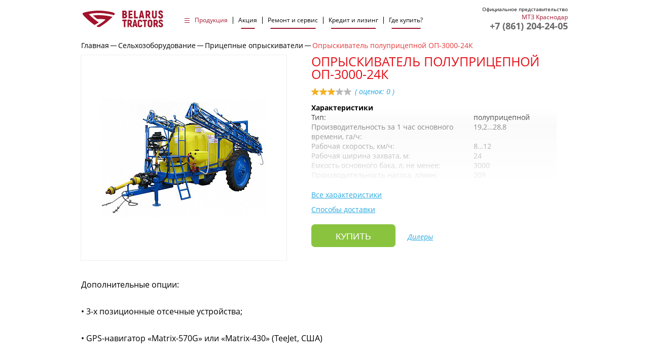

--- FILE ---
content_type: text/html; charset=UTF-8
request_url: https://tdmtz-kr.ru/agro/pritsepnye-opryskivateli/opryskivatel-polupritsepnoy-op-3000-24k/
body_size: 18963
content:
<!DOCTYPE html>
<html>

<head>
    <meta charset="utf-8">
    <title>Опрыскиватель полуприцепной оп-3000-24к купить в Краснодаре, цена на официальном сайте МТЗ</title>
    <meta content="width=device-width, maximum-scale=1" name="viewport">
    <meta name="theme-color" content="#e11018">
    <link href="https://fonts.googleapis.com/css?family=Open+Sans:300,300i,400,400i,600,600i,700,700i,800,800i&subset=cyrillic,cyrillic-ext&font-display=swap" rel="stylesheet">
    <meta name="description" content="Опрыскиватель полуприцепной оп-3000-24к купить недорого в Краснодаре, Белой Глине, Староминской, Воронежской, Михайловской, Курганинске. Низкие цены, Большой выбор, Доставка по всей России. Торговый дом МТЗ-Краснодар. Телефон: +7 (861) 204-24-05. График работы: Пн-Пт с 9:00 до 18:00." />
<script data-skip-moving="true">(function(w, d, n) {var cl = "bx-core";var ht = d.documentElement;var htc = ht ? ht.className : undefined;if (htc === undefined || htc.indexOf(cl) !== -1){return;}var ua = n.userAgent;if (/(iPad;)|(iPhone;)/i.test(ua)){cl += " bx-ios";}else if (/Windows/i.test(ua)){cl += ' bx-win';}else if (/Macintosh/i.test(ua)){cl += " bx-mac";}else if (/Linux/i.test(ua) && !/Android/i.test(ua)){cl += " bx-linux";}else if (/Android/i.test(ua)){cl += " bx-android";}cl += (/(ipad|iphone|android|mobile|touch)/i.test(ua) ? " bx-touch" : " bx-no-touch");cl += w.devicePixelRatio && w.devicePixelRatio >= 2? " bx-retina": " bx-no-retina";if (/AppleWebKit/.test(ua)){cl += " bx-chrome";}else if (/Opera/.test(ua)){cl += " bx-opera";}else if (/Firefox/.test(ua)){cl += " bx-firefox";}ht.className = htc ? htc + " " + cl : cl;})(window, document, navigator);</script>


<link href="/bitrix/js/ui/design-tokens/dist/ui.design-tokens.min.css?171885535523463" type="text/css" rel="stylesheet"/>
<link href="/bitrix/js/ui/fonts/opensans/ui.font.opensans.min.css?16802443202320" type="text/css" rel="stylesheet"/>
<link href="/bitrix/js/main/popup/dist/main.popup.bundle.min.css?176552030528056" type="text/css" rel="stylesheet"/>
<link href="/bitrix/cache/css/s1/inner/page_2720c8afb0134bccd0061ddf6a406205/page_2720c8afb0134bccd0061ddf6a406205_v1.css?17688087723395" type="text/css" rel="stylesheet"/>
<link href="/bitrix/cache/css/s1/inner/template_02a06a27157ee07ef6da655adc642a94/template_02a06a27157ee07ef6da655adc642a94_v1.css?1768808677120959" type="text/css" rel="stylesheet" data-template-style="true"/>







 	
    <!-- Google Tag Manager -->
    <!--<script data-skip-moving="true">(function(w,d,s,l,i){w[l]=w[l]||[];w[l].push({'gtm.start':
                new Date().getTime(),event:'gtm.js'});var f=d.getElementsByTagName(s)[0],
            j=d.createElement(s),dl=l!='dataLayer'?'&l='+l:'';j.async=true;j.src=
            'https://www.googletagmanager.com/gtm.js?id='+i+dl;f.parentNode.insertBefore(j,f);
        })(window,document,'script','dataLayer','GTM-W74VBWK');</script>-->
    <!-- End Google Tag Manager -->

    <!-- Yandex.Metrika counter -->
    <script type="text/javascript" data-skip-moving="true">
        (function(m,e,t,r,i,k,a){
            m[i]=m[i]||function(){(m[i].a=m[i].a||[]).push(arguments)};
            m[i].l=1*new Date();
            for (var j = 0; j < document.scripts.length; j++) {if (document.scripts[j].src === r) { return; }}
            k=e.createElement(t),a=e.getElementsByTagName(t)[0],k.async=1,k.src=r,a.parentNode.insertBefore(k,a)
        })(window, document,'script','https://mc.yandex.ru/metrika/tag.js', 'ym');

        ym(46252665, 'init', {webvisor:true, clickmap:true, ecommerce:"dataLayer", accurateTrackBounce:true, trackLinks:true});
    </script>
    <noscript><div><img src="https://mc.yandex.ru/watch/46252665" style="position:absolute; left:-9999px;" alt="" /></div></noscript>
    <!-- /Yandex.Metrika counter -->

		</head>

<body >
    <!-- Google Tag Manager (noscript) -->
    <!--<noscript><iframe src="https://www.googletagmanager.com/ns.html?id=GTM-W74VBWK" height="0" width="0" style="display:none;visibility:hidden"></iframe></noscript>-->
    <!-- End Google Tag Manager (noscript) -->

<svg xmlns="http://www.w3.org/2000/svg" style="display: none;">
    <symbol id="icon-arrow-next-s" viewBox="0 0 9.789 8.777">
        <path stroke="#64A6DC" stroke-miterlimit="10" d="M0 4.388h9.082M5.047 8.423l4.035-4.035L5.047.354" /> </symbol>
    <symbol id="icon-arrow-next" viewBox="0 0 13.789 8.777">
        <path stroke="#64A6DC" stroke-miterlimit="10" d="M0 4.388h9.082M5.047 8.423l4.035-4.035L5.047.354" />
        <path stroke="#64A6DC" stroke-miterlimit="10" d="M9.047 8.423l4.035-4.035L9.047.354" /> </symbol>
    <symbol id="icon-arrow-prev-s" viewBox="0 0 9.789 8.777">
        <path stroke="#64A6DC" stroke-miterlimit="10" d="M9.79 4.388H.706M4.742.354L.707 4.388l4.035 4.035" /> </symbol>
    <symbol id="icon-arrow-prev" viewBox="0 0 13.789 8.777">
        <path stroke="#64A6DC" stroke-miterlimit="10" d="M13.79 4.388H4.706M8.742.354L4.707 4.388l4.035 4.035" />
        <path stroke="#64A6DC" stroke-miterlimit="10" d="M4.742.354L.707 4.388l4.035 4.035" /> </symbol>
    <symbol id="icon-minsklogo" viewBox="0 0 19.263 9.797">
        <g fill-rule="evenodd">
            <path d="M10.228 7.295a47.04 47.04 0 0 1-.862-.546l-.07-.046c-2.162-1.415-4.022-2.923-5.38-4.3a.718.718 0 0 1-.13-.307.714.714 0 0 1 .41-.49c1.37-.398 3.372-.59 5.7-.536l.035.002.154.004.093.003.16.004.08.003a9.1 9.1 0 0 1 .164.007l.086.004.168.008.072.004.172.01.077.004.193.012.048.003.202.013.047.003.226.017.023.002a18.433 18.433 0 0 1 .262.02l.23.02.03.004.228.02.027.004.242.025h.02l.246.027.015.002.25.028h.013l.127.016.127.016.012.002.25.034.015.002.243.034.02.003.24.036.028.005.228.035.028.004.228.037.028.006.23.04.023.003.223.038.046.008.2.036.048.01.19.035.076.015.17.033.07.014.164.032.083.017.16.033.078.016.158.033.09.02.15.034.035.008c.662.15 1.29.315 1.877.49l.055-.065a.714.714 0 0 0-.24-.988C17.6.86 15.64.42 13.324.186l-.036-.003-.153-.015-.093-.01-.16-.013-.078-.007-.165-.014-.084-.007-.167-.013A1.74 1.74 0 0 0 12.316.1l-.172-.013-.077-.005-.193-.012-.048-.003a13.088 13.088 0 0 0-.203-.01l-.047-.004a17.086 17.086 0 0 0-.226-.01L11.33.04a18.302 18.302 0 0 0-.235-.01h-.028l-.23-.008h-.03a17.658 17.658 0 0 0-.23-.008h-.026a19.696 19.696 0 0 0-.242-.006h-.02L10.04.004h-.014A10.755 10.755 0 0 0 9.772 0h-.28l-.253.003h-.016l-.247.004h-.02l-.243.006h-.027l-.23.008-.03.002-.23.008H8.17l-.236.01-.022.002-.226.01-.047.004-.204.01-.048.004-.193.012-.077.005L6.946.1l-.072.005-.168.012a2.377 2.377 0 0 1-.084.007l-.164.014a8.632 8.632 0 0 1-.24.02l-.092.01-.152.015-.035.003C3.62.42 1.66.858.347 1.422a.715.715 0 0 0-.24.988c1.247 1.476 2.987 3.12 5.036 4.697l.066.05c.696.533 1.39 1.03 2.074 1.486a1.832 1.832 0 0 0 1.14-.192 36.374 36.374 0 0 0 1.804-1.155"
            />
            <path d="M16.686 4.953c.147-.186.288-.37.422-.552a.713.713 0 0 0-.304-.97c-1.346-.476-3.332-.787-5.66-.87h-.034l-.153-.005-.093-.003-.16-.004-.08-.002-.164-.003h-.085l-.168-.003h-.072l-.172-.002h-.32l-.202.002h-.046l-.228.006h-.022l-.234.005-.028.002-.23.007h-.03l-.23.008h-.027l-.242.01-.02.002-.248.012H7.84l-.252.015h-.012l-.128.008-.128.01h-.012a18.55 18.55 0 0 0-.252.02H7.04l-.244.02-.022.002-.24.02-.03.004-.228.022-.03.003-.228.023-.028.003a18.59 18.59 0 0 0-.375.043c.65.576 1.35 1.153 2.09 1.722l.065.05c.185.14.37.28.553.416H8.75l.254.003h.015l.245.004h.02l.244.006h.026l.23.007h.03l.23.01h.028l.234.01.022.002.226.01.047.003.203.01.048.004.193.01.077.006.172.012.072.005a8.704 8.704 0 0 1 .252.02l.164.014.078.007a8.632 8.632 0 0 0 .253.023 79.18 79.18 0 0 1 .187.02c.35.034.695.075 1.03.12a.394.394 0 0 1 .234.614c-1.374 1.158-3.126 2.374-5.11 3.504l.275.167a1.837 1.837 0 0 0 1.763.024 37.744 37.744 0 0 0 3.56-2.427l.065-.05a38.5 38.5 0 0 0 2.568-2.154"
            />
        </g>
    </symbol>
</svg><header class="b-header">
    <div class="container">
        <div class="b-header__wrapper">
            <div class="b-logo">
                                    <a href="/">
                        <img src="/local/templates/.default/markup/build/images/belarus_mtz_new_logo.svg" alt="">
                    </a>
                            </div>
            <div class="b-hamburger">
                <div class="b-hamburger__line"></div>
                <div class="b-hamburger__line"></div>
                <div class="b-hamburger__line"></div>
            </div>
            
<nav class="b-header-nav">
	<ul>
									<li class="js-submenu-link submenu-wrap is-active">
                                            <div class="burger-menu-wrapper">
                            <div class="burger-menu"></div>
                        </div>
                    					<a class="js-submenu-link__text" href="javascript:void(0);">Продукция</a>

											<div class="submenu-fullscreen">
                            <div class="submenu-fullscreen__close"></div>
                            <ul class="b-header-subnav">
    <li>
                    <a href="/tractors/" class="b-header-subnav__label">ТРАКТОРЫ</a>
                    <ul>
                                            <li>
                                    <a href="/tractors/malogabaritnaya-tekhnika/">Малогабаритная техника</a>
                            </li>
                                            <li>
                                    <a href="/tractors/klass-1-4/">Класс 1,4</a>
                            </li>
                                            <li>
                                    <a href="/tractors/klass-2-0/">Класс 2,0</a>
                            </li>
                                            <li>
                                    <a href="/tractors/klass-3-0/">Класс 3,0</a>
                            </li>
                                            <li>
                                    <a href="/tractors/klass-5-0/">Класс 5,0</a>
                            </li>
                                            <li>
                                    <a href="/tractors/gusenichnye/">Гусеничные</a>
                            </li>
                                            <li>
                                    <a href="/tractors/optsii-i-dopolnitelnoe-oborudovanie/">Опции и дополнительное оборудование</a>
                            </li>
                                            <li>
                                    <a href="/tractors/vosstanovlennaya-tekhnika/">Восстановленная техника</a>
                            </li>
            </ul>
    </li>
    <li>
                    <a href="/special/" class="b-header-subnav__label">Спецтехника</a>
            </li>
    <li>
                    <a href="/agro/" class="b-header-subnav__label is-active">Сельхозоборудование</a>
                    <ul>
                                    <li>
                                            <a href="/agro/agregaty-tekhnicheskogo-obsluzhivaniya-pator/">Агрегаты технического обслуживания ПАТОР</a>
                                    </li>
                                            <li>
                                            <a href="/agro/dezinfiktsionno-pobelochnye-mashiny/">Дезинфикционно-побелочные машины</a>
                                    </li>
                                                                <li>
                                            <a href="/agro/plugi-traktornye/">Плуги тракторные</a>
                                    </li>
                                            <li>
                                            <a href="/agro/kultivatory-traktornye/">Культиваторы тракторные</a>
                                    </li>
                                            <li>
                                            <a href="/agro/okuchniki/">Окучники</a>
                                    </li>
                                            <li>
                                            <a href="/agro/borony/">Бороны</a>
                                    </li>
                                            <li>
                                            <a href="/agro/frezy1/">Фрезы</a>
                                    </li>
                                            <li>
                                            <a href="/agro/kolchato-zubchatye-katki/">Кольчато-зубчатые катки</a>
                                    </li>
                                            <li>
                                            <a href="/agro/vodonalivnye-katki/">Водоналивные катки</a>
                                    </li>
                                            <li>
                                            <a href="/agro/kolchato-shporovye-katki/">Кольчато-шпоровые катки</a>
                                    </li>
                                                                <li>
                                            <a href="/agro/pricepy-traktornye/">Прицепы тракторные</a>
                                    </li>
                                            <li>
                                            <a href="/agro/polupritsepy-traktornye/">Полуприцепы тракторные</a>
                                    </li>
                                                                <li>
                                            <a href="/agro/razbrasyvateli/">Разбрасыватели удобрений</a>
                                    </li>
                                            <li>
                                            <a href="/agro/mashiny-dlya-vneseniya-zhidkikh-udobreniy/">Машины для внесения жидких органических удобрений</a>
                                    </li>
                                            <li>
                                            <a href="/agro/mashiny-dlya-vneseniya-tvyerdykh-organicheskikh-udobreniy/">Машины для внесения твёрдых органических удобрений</a>
                                    </li>
                                            <li>
                                            <a href="/agro/telezhki-dlya-razbrasyvateley-udobreniy/">Тележки для разбрасывателей удобрений</a>
                                    </li>
                                            <li>
                                            <a href="/agro/manipulyatory-dlya-pogruzki-udobreniy/">Манипуляторы для погрузки удобрений</a>
                                    </li>
                                                                <li>
                                            <a href="/agro/kosilki/">Косилки</a>
                                    </li>
                                            <li>
                                            <a href="/agro/grabli/">Грабли</a>
                                    </li>
                                            <li>
                                            <a href="/agro/press-podborshchiki/">Пресс–подборщики</a>
                                    </li>
                                            <li>
                                            <a href="/agro/upakovshchiki-obmotchiki/">Упаковщики - обмотчики</a>
                                    </li>
                                                                <li>
                                            <a href="/agro/izmelchiteli/">Измельчители рулонов</a>
                                    </li>
                                            <li>
                                            <a href="/agro/smesiteli-i-razdatchiki/">Раздатчики кормов</a>
                                    </li>
                                                                <li>
                                            <a href="/agro/frontalnye_pogruzchiki/">Фронтальные погрузчики</a>
                                    </li>
                                                                <li>
                                            <a href="/agro/kortofelekopalki/">Картофелекопалки</a>
                                    </li>
                                            <li>
                                            <a href="/agro/posleuborochnaya-dorabotka-kartofelya/">Послеуборочная доработка картофеля</a>
                                    </li>
                                                                <li>
                                            <a href="/agro/telezhki-dlya-seyalok/">Тележки для сеялок</a>
                                    </li>
                                            <li>
                                            <a href="/agro/seyalki-traktornye/">Сеялки тракторные</a>
                                    </li>
                                                                <li>
                                            <a href="/agro/opryskivateli-polevye/">Опрыскиватели полевые</a>
                                    </li>
                                            <li>
                                            <a href="/agro/navesnye-opryskivateli/">Навесные опрыскиватели</a>
                                    </li>
                                            <li class="is-active">
                                            <a href="/agro/pritsepnye-opryskivateli/">Прицепные опрыскиватели</a>
                                    </li>
                                                                <li>
                                            <a href="/agro/prisposoblenie-dlya-uborki-podsolnechnika-lifter/">Жатка прицепная для уборки подсолнечника Лифтер</a>
                                    </li>
                                            <li>
                                            <a href="/agro/protroviteli-semyan/">Протравители семян</a>
                                    </li>
                                            <li>
                                            <a href="/agro/telezhki-dlya-trasportirovki-zhatok/">Тележки для траспортировки жаток</a>
                                    </li>
                                            <li>
                                            <a href="/agro/kommunalnaya-tekhnika/">Коммунальная техника</a>
                                    </li>
                                            <li>
                                            <a href="/agro/emkosti/">Емкости</a>
                                    </li>
                                        </ul>
    </li>
	<li>
                    <a href="/sadovodstvo/" class="b-header-subnav__label">Садоводство и виноградство</a>
                    <ul>
                                                                                                <li>
                                            <a href="/sadovodstvo/razbrasyvateli-mineralnykh-udobreniy-dlya-sada/">Разбрасыватели минеральных удобрений для сада</a>
                                    </li>
                                            <li>
                                            <a href="/sadovodstvo/razbrasyvateli-organicheskikh-udobreniy-dlya-sada/">Разбрасыватели органических удобрений для сада</a>
                                    </li>
                                                                <li>
                                            <a href="/sadovodstvo/posadochnye-mashiny/">Посадочные машины</a>
                                    </li>
                                            <li>
                                            <a href="/sadovodstvo/bury/">Буры</a>
                                    </li>
                                            <li>
                                            <a href="/sadovodstvo/stolbostavy/">Столбоставы</a>
                                    </li>
                                            <li>
                                            <a href="/sadovodstvo/narezka-borozdy/">Нарезка борозды</a>
                                    </li>
                                                                <li>
                                            <a href="/sadovodstvo/uborochnye-mashiny/">Сельскохозяйственные уборочные машины</a>
                                    </li>
                                            <li>
                                            <a href="/sadovodstvo/vilochnye-podemniki-na-traktory/">Вилочные подъемники на тракторы</a>
                                    </li>
                                            <li>
                                            <a href="/sadovodstvo/traktornye-telezhki/">Тележки и прицепы садовые тракторные</a>
                                    </li>
                                            <li>
                                            <a href="/sadovodstvo/platformy-sadovye/">Платформы садовые</a>
                                    </li>
                                                                <li>
                                            <a href="/sadovodstvo/borony-dlya-mezhduryadnoy-obrabotki/">Бороны для междурядной обработки</a>
                                    </li>
                                            <li>
                                            <a href="/sadovodstvo/glubokorykhliteli/">Глубокорыхлители</a>
                                    </li>
                                            <li>
                                            <a href="/sadovodstvo/plugi-dlya-mezhduryadnoy-obrabotki/">Плуги для междурядной обработки</a>
                                    </li>
                                            <li>
                                            <a href="/sadovodstvo/frezy-dlya-mezhduryadnoy-obrabotki/">Фрезы для междурядной обработки</a>
                                    </li>
                                            <li>
                                            <a href="/sadovodstvo/grabli-i-vymetateli-vetok-sadovye/">Грабли и выметатели веток садовые</a>
                                    </li>
                                            <li>
                                            <a href="/sadovodstvo/mulchiruyushchie-mashiny-i-izmelchiteli/">Мульчирующие машины и измельчители</a>
                                    </li>
                                                                <li>
                                            <a href="/sadovodstvo/sektsii-dlya-uborki-sornyakov-i-kultivatsii/">Секции для уборки сорняков и культивации</a>
                                    </li>
                                            <li>
                                            <a href="/sadovodstvo/frezy_kust/">Фрезы для межкустовой полосы</a>
                                    </li>
                                                                <li>
                                            <a href="/sadovodstvo/opryskivateli-sadovye/">Опрыскиватели садовые</a>
                                    </li>
                                            <li>
                                            <a href="/sadovodstvo/opryskivateli-gerbitsidnye/">Опрыскиватели гербицидные</a>
                                    </li>
                                            <li>
                                            <a href="/sadovodstvo/sadovye-emkosti-i-baki-dlya-zhidkostey/">Садовые емкости и баки для жидкостей</a>
                                    </li>
                                                                <li>
                                            <a href="/sadovodstvo/obrezka-listev-vinogradnikov/">Оборудование для обрезки листьев виноградников</a>
                                    </li>
                                            <li>
                                            <a href="/sadovodstvo/obrezchiki-dlya-sadov/">Обрезчики для садов</a>
                                    </li>
                                            <li>
                                            <a href="/sadovodstvo/korchevateli/">Корчеватели</a>
                                    </li>
                                        </ul>
    </li> 
    <li>
                    <a href="/spares/" class="b-header-subnav__label">Запчасти</a>
            </li>
    <li>
                    <a href="/discounted/" class="b-header-subnav__label red_txt">Уценка</a>
            </li>
</ul>
                        </div>
									</li>
												<li class="js-submenu-link">
                                                                <a class="js-submenu-link__text" target='_blank' href="https://тд-мтз-северо-запад.рф/rogdestvo">Акция</a>
                    				</li>
												<li class="js-submenu-link">
                                                                <a class="js-submenu-link__text" href="/service/">Ремонт и сервис</a>
                    				</li>
												<li class="js-submenu-link">
                                                                <a class="js-submenu-link__text" href="/credit-leasing/terms/">Кредит и лизинг</a>
                    				</li>
												<li class="js-submenu-link">
                                                                <a class="js-submenu-link__text" href="/dealers/">Где купить?</a>
                    				</li>
						</ul>
</nav>
            <div id="header-contacts" class="b-area">
                
            <a href="/contacts/torgovyy-dom-mtz-krasnodar-tsentralnyy-ofis/">
            <div class="b-area__descr">Официальное представительство</div>
            <div class="b-area__name">МТЗ Краснодар</div>
        </a>
                                    <a class="b-area__phone" href="tel:+78612042405">+7 (861) 204-24-05</a>
                        </div>
        </div>
    </div>
</header>
<main class="b-wrap">
    <div class="container">
            
<div class="b-breadcrumb"><ul itemscope="" itemtype="http://schema.org/BreadcrumbList"><li itemprop="itemListElement" itemscope="" itemtype="http://schema.org/ListItem">
            <a itemprop="item" href="/"><span itemprop="name">Главная</span></a>
            <meta itemprop="position" content="1" />
        </li><li itemprop="itemListElement" itemscope="" itemtype="http://schema.org/ListItem">
            <a itemprop="item" href="/agro/"><span itemprop="name">Сельхозоборудование</span></a>
            <meta itemprop="position" content="2" />
        </li><li itemprop="itemListElement" itemscope="" itemtype="http://schema.org/ListItem">
            <a itemprop="item" href="/agro/pritsepnye-opryskivateli/"><span itemprop="name">Прицепные опрыскиватели</span></a>
            <meta itemprop="position" content="3" />
        </li><li>Опрыскиватель полуприцепной ОП-3000-24К</li></ul></div>
    <articler class="b-product b-landing -service">
        <div itemscope itemtype="http://schema.org/Product" class="b-product__item">
            <div class="b-product__cover">
                <div class="b-product__cover-wrapper">
                                            <img itemprop="image" class="b-product__cover-img" src="/upload/resize_cache/iblock/34c/330_330_1/3552d2df004fedd837a547616f79e140.jpg" alt="Опрыскиватель полуприцепной ОП-3000-24К - фото 1" title="Купить Опрыскиватель полуприцепной ОП-3000-24К">
                                    </div>
            </div>
            <div class="b-product__info">
                <h1 itemprop="name" class="b-section__title">Опрыскиватель полуприцепной ОП-3000-24К</h1>
                                <div class="rating-wrapper" itemprop="aggregateRating" itemscope="" itemtype="http://schema.org/AggregateRating">
                    <div class="rating-init rating rating-static" itemprop="reviewRating" itemtype="http://schema.org/Rating">
                        <span class="rating__item rated"></span><span class="rating__item rated"></span><span class="rating__item rated"></span>                        <span class="rating__item"></span><span class="rating__item"></span>                    </div>
                    <div style="display: none" itemprop="ratingValue">3</div>
                    <a href="#reviews">
                        <div class="rating-count">( оценок: <span itemprop="reviewCount">0</span> )</div>
                    </a>
                </div>
                                                    <div class="b-product__description">
                        <div class="b-char__table">
                            <div class="b-char__caption">Характеристики</div>
                            <table class="with_margin">
                                                                                                                                        <tr itemprop="additionalProperty" itemscope itemtype="http://schema.org/PropertyValue">
                                        <td itemprop="name">Тип:</td>
                                        <td itemprop="value">полуприцепной</td>
                                    </tr>
                                                                                                                                            <tr itemprop="additionalProperty" itemscope itemtype="http://schema.org/PropertyValue">
                                        <td itemprop="name">Производительность за 1 час основного времени, га/ч:</td>
                                        <td itemprop="value">19,2…28,8</td>
                                    </tr>
                                                                                                                                            <tr itemprop="additionalProperty" itemscope itemtype="http://schema.org/PropertyValue">
                                        <td itemprop="name">Рабочая скорость, км/ч:</td>
                                        <td itemprop="value">8…12</td>
                                    </tr>
                                                                                                                                            <tr itemprop="additionalProperty" itemscope itemtype="http://schema.org/PropertyValue">
                                        <td itemprop="name">Рабочая ширина захвата, м:</td>
                                        <td itemprop="value">24</td>
                                    </tr>
                                                                                                                                            <tr itemprop="additionalProperty" itemscope itemtype="http://schema.org/PropertyValue">
                                        <td itemprop="name">Емкость основного бака, л, не менее:</td>
                                        <td itemprop="value">3000</td>
                                    </tr>
                                                                                                                                            <tr itemprop="additionalProperty" itemscope itemtype="http://schema.org/PropertyValue">
                                        <td itemprop="name">Производительность насоса, л/мин:</td>
                                        <td itemprop="value">209</td>
                                    </tr>
                                                                </table>
                        </div>
                    </div>
                    <div class="b-char__link">
                        <a href="#params" class="b-default__link">Все характеристики</a>
                    </div>
                    <div class="b-char__link">
                        <a href="#delivery" class="b-default__link">Способы доставки</a>
                    </div>
                                <div class="b-char__buttons">
                    <a href="#" class="b-button green show_modal buy-btn" data-model="Опрыскиватель полуприцепной ОП-3000-24К">Купить</a>
                    <a href="/dealers/" class="b-default__link">
                        <i>Дилеры</i>
                    </a>
                </div>
            </div>
        </div>
        <section class="b-article b-landing__with-btn">
                            <p>
	Дополнительные опции:
</p>
<p>
	• <nobr>3-х</nobr> позиционные отсечные устройства;
</p>
<p>
	• <nobr>GPS-навигатор</nobr> <nobr>«Matrix-570G»</nobr> или <nobr>«Matrix-430»</nobr> (TeeJet, США)
</p>
 <br>            
                                        <div class="b-section__title">Преимущества</div>
                <p>&bull;	насос <nobr>мембранно-поршневого</nobr> типа <nobr>Д-203</nobr> (Imovilli Pompe, Италия);</p>
<p>&bull;	три типоразмера распылителей серии СТ&nbsp;для различных видов пестицидов и&nbsp;жидких минеральных удобрения;</p>
<p>&bull;	миксер 30 л;</p>
<p>&bull;	размер колес 9,5&times;42&raquo;;</p>
<p>&bull;	бесступенчатая регулировка колеи;</p>
<p>&bull;	гидросистема управления штангой опрыскивателя позволяет автономно управлять левой и&nbsp;правой половинами штанги, что удобно при обработке края поля или объезде препятствий;</p>
<p>&bull;	штанга на&nbsp;пневмоопорах;</p>
<p>&bull;	встроенная система самозаправки и&nbsp;рукав длиной 10&nbsp;м с&nbsp;заборным фильтром и&nbsp;обратным клапаном;</p>
<p>&bull;	тормозная система барабанного типа с&nbsp;пневматическим приводом;</p>
<p>&bull;	стояночный тормоз;</p>
<p>&bull;	противооткатные упоры;</p>
<p>&bull;	поворотное дышло;</p>
<p>&bull;	домкрат парковочный;</p>
<p>&bull;	дополнительный бак для промывки системы емкостью 350 л;</p>
<p>&bull;	бачок для мытья рук;</p>
<p>&bull;	система слива остатков рабочей жидкости из&nbsp;емкости, управляемой с&nbsp;рабочей площадки опрыскивателя;</p>
<p>&bull;	бортовая светосигнализация<p>
                        <div class="b-section__title">Способы доставки</div>
            <ul class="b-section__deliver-list">
                <li>Самовывоз со склада</li>
                <li>Доставка до места</li>
            </ul>
            
            
            
                            <div class="b-section__title" id="params">Технические характеристики</div>
                <div class="b-technical__char">
                    <div class="b-technical__char-item">
                        <div class="b-technical__char-icon">
                            <img src="/local/templates/.default/markup/build/images/icons/technical_3.svg" alt="">
                        </div>
                        <div class="b-technical__char-table">
                            <div class="b-char__caption">Характеристики</div>
                            <table>
                                                                    <tr>
                                        <td>Тип:</td>
                                        <td>полуприцепной</td>
                                    </tr>
                                                                    <tr>
                                        <td>Производительность за 1 час основного времени, га/ч:</td>
                                        <td>19,2…28,8</td>
                                    </tr>
                                                                    <tr>
                                        <td>Рабочая скорость, км/ч:</td>
                                        <td>8…12</td>
                                    </tr>
                                                                    <tr>
                                        <td>Рабочая ширина захвата, м:</td>
                                        <td>24</td>
                                    </tr>
                                                                    <tr>
                                        <td>Емкость основного бака, л, не менее:</td>
                                        <td>3000</td>
                                    </tr>
                                                                    <tr>
                                        <td>Производительность насоса, л/мин:</td>
                                        <td>209</td>
                                    </tr>
                                                                    <tr>
                                        <td>Транспортная скорость, км/ч:</td>
                                        <td>16</td>
                                    </tr>
                                                                    <tr>
                                        <td>Высота установки штанги относительно поля, мм:</td>
                                        <td>700…2100</td>
                                    </tr>
                                                                    <tr>
                                        <td>Ширина колеи, мм:</td>
                                        <td>1500...2100</td>
                                    </tr>
                                                                    <tr>
                                        <td>Масса, кг, не боее:</td>
                                        <td>1950</td>
                                    </tr>
                                                                    <tr>
                                        <td>Габаритные размеры в транспортном положении, мм, не более:</td>
                                        <td></td>
                                    </tr>
                                                                    <tr>
                                        <td>- длина:</td>
                                        <td>5460</td>
                                    </tr>
                                                                    <tr>
                                        <td>- ширина:</td>
                                        <td>2400</td>
                                    </tr>
                                                                    <tr>
                                        <td>- высота:</td>
                                        <td>2770</td>
                                    </tr>
                                                            </table>
                        </div>
                    </div>
                </div>
            
                                    
    <div id="reviews" class="b-section__title">
        <span>Отзывы владельцев</span>
        <button class="b-default__link btn-add-review">+ добавить отзыв</button>
    </div>
    <div class="review-block">
                    <p style="margin-bottom: 15px">На этот товар пока нет отзывов</p>
            </div>


        </section>
    </articler>

            <div class="b-section">
        <div class="b-section__title">Тракторы для этой модели</div>
                                    <div class="b-prod__grid margin10">
                        <div class="b-prod__col">
                <a href="/tractors/klass-1-4/belarus-952-2/" class="b-prod__tile triangle--red">
                                            <div class="b-porduct-top__top">
                            <img src="/upload/uf/d68/d6837d5dfd3ce62d997ab28a4500264e.svg" alt="">
                        </div>
                                        <div class="b-prod__tile-cover">
                                                    <img class="b-product__cover-img" src="/upload/resize_cache/iblock/9a4/231_200_1/9a415c1e5e760fc0dc083d74bbf34017.png" alt="Трактор БЕЛАРУС-952.2 - фото 1" title="Трактор БЕЛАРУС-952.2 описание">
                                            </div>
                    <div class="b-prod__tile-title">Трактор БЕЛАРУС-952.2</div>
                                            <div class="b-prod__table">
                            <table>
                                                                    <tr>
                                        <td>Тип двигателя:</td>
                                        <td>Дизель с турбонаддувом</td>
                                    </tr>
                                                                    <tr>
                                        <td>Модель двигателя:</td>
                                        <td>Д-245.5</td>
                                    </tr>
                                                                    <tr>
                                        <td>Мощность, кВт (л.с.):</td>
                                        <td>66 (89)</td>
                                    </tr>
                                                            </table>
                        </div>
                                    </a>
            </div>
                                            <div class="b-prod__col">
                <a href="/tractors/klass-1-4/belarus-1021/" class="b-prod__tile triangle--red">
                                            <div class="b-porduct-top__top">
                            <img src="/upload/uf/d68/d6837d5dfd3ce62d997ab28a4500264e.svg" alt="">
                        </div>
                                        <div class="b-prod__tile-cover">
                                                    <img class="b-product__cover-img" src="/upload/resize_cache/iblock/775/231_200_1/77595b8c7b67b728cff44c733f3a0f94.png" alt="Трактор БЕЛАРУС-1021 - фото 1" title="Трактор БЕЛАРУС-1021 описание">
                                            </div>
                    <div class="b-prod__tile-title">Трактор БЕЛАРУС-1021</div>
                                            <div class="b-prod__table">
                            <table>
                                                                    <tr>
                                        <td>Тип двигателя:</td>
                                        <td>Дизель с турбонаддувом</td>
                                    </tr>
                                                                    <tr>
                                        <td>Модель двигателя:</td>
                                        <td>Д-245</td>
                                    </tr>
                                                                    <tr>
                                        <td>Мощность, кВт (л.с.):</td>
                                        <td>77 (103)</td>
                                    </tr>
                                                            </table>
                        </div>
                                    </a>
            </div>
                                            <div class="b-prod__col">
                <a href="/tractors/klass-1-4/belarus-1025-2/" class="b-prod__tile triangle--red">
                                            <div class="b-porduct-top__top">
                            <img src="/upload/uf/d68/d6837d5dfd3ce62d997ab28a4500264e.svg" alt="">
                        </div>
                                        <div class="b-prod__tile-cover">
                                                    <img class="b-product__cover-img" src="/upload/resize_cache/iblock/298/231_200_1/2985a8ec6b66306aa8dd74eccf39e9f1.png" alt="Трактор БЕЛАРУС-1025.2 - фото 1" title="Трактор БЕЛАРУС-1025.2 описание">
                                            </div>
                    <div class="b-prod__tile-title">Трактор БЕЛАРУС-1025.2</div>
                                            <div class="b-prod__table">
                            <table>
                                                                    <tr>
                                        <td>Тип двигателя:</td>
                                        <td>Дизель с турбонаддувом</td>
                                    </tr>
                                                                    <tr>
                                        <td>Модель двигателя:</td>
                                        <td>Д-245С</td>
                                    </tr>
                                                                    <tr>
                                        <td>Мощность, кВт (л.с.):</td>
                                        <td>79 (107)</td>
                                    </tr>
                                                            </table>
                        </div>
                                    </a>
            </div>
                                            <div class="b-prod__col">
                <a href="/tractors/klass-2-0/belarus-1221-2/" class="b-prod__tile triangle--red">
                                            <div class="b-porduct-top__top">
                            <img src="/upload/uf/8f3/8f3317b1950b3fcf1870f52a4eff4617.svg" alt="">
                        </div>
                                        <div class="b-prod__tile-cover">
                                                    <img class="b-product__cover-img" src="/upload/resize_cache/iblock/336/231_200_1/33699bb73921e46695e174aee868174e.png" alt="Трактор Беларус-1221.2 - фото 1" title="Трактор Беларус-1221.2 описание">
                                            </div>
                    <div class="b-prod__tile-title">Трактор Беларус-1221.2</div>
                                            <div class="b-prod__table">
                            <table>
                                                                    <tr>
                                        <td>Тип двигателя:</td>
                                        <td>Дизель с турбонаддувом</td>
                                    </tr>
                                                                    <tr>
                                        <td>Модель двигателя:</td>
                                        <td>Д-260.2</td>
                                    </tr>
                                                                    <tr>
                                        <td>Мощность, кВт (л.с.):</td>
                                        <td>96 (131)</td>
                                    </tr>
                                                            </table>
                        </div>
                                    </a>
            </div>
                            </div>
                                                <div class="b-prod__grid margin10">
                        <div class="b-prod__col">
                <a href="/tractors/klass-2-0/belarus-1221-2-220/" class="b-prod__tile triangle--red">
                                            <div class="b-porduct-top__top">
                            <img src="/upload/uf/8f3/8f3317b1950b3fcf1870f52a4eff4617.svg" alt="">
                        </div>
                                        <div class="b-prod__tile-cover">
                                                    <img class="b-product__cover-img" src="/upload/resize_cache/iblock/5f9/231_200_1/7.-1221_3.jpg" alt="Трактор колесный Беларус-1221.2 тропик - фото 1" title="Трактор колесный Беларус-1221.2 тропик описание">
                                            </div>
                    <div class="b-prod__tile-title">Трактор колесный Беларус-1221.2 тропик</div>
                                            <div class="b-prod__table">
                            <table>
                                                                    <tr>
                                        <td>Тип двигателя:</td>
                                        <td>Дизель с турбонаддувом</td>
                                    </tr>
                                                                    <tr>
                                        <td>Мощность, кВт (л.с.):</td>
                                        <td>96 (131)</td>
                                    </tr>
                                                                    <tr>
                                        <td>Экологический стандарт:</td>
                                        <td>Stage 0</td>
                                    </tr>
                                                            </table>
                        </div>
                                    </a>
            </div>
                                            <div class="b-prod__col">
                <a href="/tractors/klass-1-4/belarus-80-1/" class="b-prod__tile triangle--red">
                                            <div class="b-porduct-top__top">
                            <img src="/upload/uf/d68/d6837d5dfd3ce62d997ab28a4500264e.svg" alt="">
                        </div>
                                        <div class="b-prod__tile-cover">
                                                    <img class="b-product__cover-img" src="/upload/resize_cache/iblock/e23/231_200_1/80_1.jpg" alt="Трактор БЕЛАРУС-80.1 - фото 1" title="Трактор БЕЛАРУС-80.1 описание">
                                            </div>
                    <div class="b-prod__tile-title">Трактор БЕЛАРУС-80.1</div>
                                            <div class="b-prod__table">
                            <table>
                                                                    <tr>
                                        <td>Тип:</td>
                                        <td>Дизель</td>
                                    </tr>
                                                                    <tr>
                                        <td>Мощность, кВт (л.с.):</td>
                                        <td>60 (81,0)</td>
                                    </tr>
                                                                    <tr>
                                        <td>Экологический стандарт:</td>
                                        <td>Stage II</td>
                                    </tr>
                                                            </table>
                        </div>
                                    </a>
            </div>
                                            <div class="b-prod__col">
                <a href="/tractors/klass-1-4/belarus-82-1/" class="b-prod__tile triangle--red">
                                            <div class="b-porduct-top__top">
                            <img src="/upload/uf/d68/d6837d5dfd3ce62d997ab28a4500264e.svg" alt="">
                        </div>
                                        <div class="b-prod__tile-cover">
                                                    <img class="b-product__cover-img" src="/upload/resize_cache/iblock/afe/231_200_1/03.-82_1.jpg" alt="Трактор БЕЛАРУС-82.1 - фото 1" title="Трактор БЕЛАРУС-82.1 описание">
                                            </div>
                    <div class="b-prod__tile-title">Трактор БЕЛАРУС-82.1</div>
                                            <div class="b-prod__table">
                            <table>
                                                                    <tr>
                                        <td>Тип двигателя:</td>
                                        <td>Дизель</td>
                                    </tr>
                                                                    <tr>
                                        <td>Мощность, кВт (л.с.):</td>
                                        <td>60,0 (81,0)</td>
                                    </tr>
                                                                    <tr>
                                        <td>Экологический стандарт:</td>
                                        <td>Stage II</td>
                                    </tr>
                                                            </table>
                        </div>
                                    </a>
            </div>
                                            <div class="b-prod__col">
                <a href="/tractors/klass-1-4/belarus-82-1-s-maloy-kabinoy/" class="b-prod__tile triangle--red">
                                            <div class="b-porduct-top__top">
                            <img src="/upload/uf/d68/d6837d5dfd3ce62d997ab28a4500264e.svg" alt="">
                        </div>
                                        <div class="b-prod__tile-cover">
                                                    <img class="b-product__cover-img" src="/upload/resize_cache/iblock/907/231_200_1/907b8b1757f422a7a8de2327775a50c8.png" alt="Трактор БЕЛАРУС-82.1 с малой кабиной - фото 1" title="Трактор БЕЛАРУС-82.1 с малой кабиной описание">
                                            </div>
                    <div class="b-prod__tile-title">Трактор БЕЛАРУС-82.1 с малой кабиной</div>
                                            <div class="b-prod__table">
                            <table>
                                                                    <tr>
                                        <td>Тип двигателя:</td>
                                        <td>Дизель</td>
                                    </tr>
                                                                    <tr>
                                        <td>Мощность, кВт (л.с.):</td>
                                        <td> 60,0 (81,0)</td>
                                    </tr>
                                                                    <tr>
                                        <td>Экологический стандарт:</td>
                                        <td>Stage II</td>
                                    </tr>
                                                            </table>
                        </div>
                                    </a>
            </div>
                            </div>
                                                <div class="b-prod__grid margin10">
                        <div class="b-prod__col">
                <a href="/tractors/klass-1-4/belarus-82-1-23-12/" class="b-prod__tile triangle--red">
                                            <div class="b-porduct-top__top">
                            <img src="/upload/uf/d68/d6837d5dfd3ce62d997ab28a4500264e.svg" alt="">
                        </div>
                                        <div class="b-prod__tile-cover">
                                                    <img class="b-product__cover-img" src="/upload/resize_cache/iblock/d7f/231_200_1/03.-82.1_23-12.jpg" alt="Трактор колесный БЕЛАРУС-82.1-23/12 - фото 1" title="Трактор колесный БЕЛАРУС-82.1-23/12 описание">
                                            </div>
                    <div class="b-prod__tile-title">Трактор колесный БЕЛАРУС-82.1-23/12</div>
                                            <div class="b-prod__table">
                            <table>
                                                                    <tr>
                                        <td>Тип двигателя:</td>
                                        <td>Дизель</td>
                                    </tr>
                                                                    <tr>
                                        <td>Мощность, кВт (л.с.):</td>
                                        <td>60,0 (81,0)</td>
                                    </tr>
                                                                    <tr>
                                        <td>Экологический стандарт:</td>
                                        <td>Stage II</td>
                                    </tr>
                                                            </table>
                        </div>
                                    </a>
            </div>
                                            <div class="b-prod__col">
                <a href="/tractors/klass-1-4/belarus-892/" class="b-prod__tile triangle--red">
                                            <div class="b-porduct-top__top">
                            <img src="/upload/uf/d68/d6837d5dfd3ce62d997ab28a4500264e.svg" alt="">
                        </div>
                                        <div class="b-prod__tile-cover">
                                                    <img class="b-product__cover-img" src="/upload/resize_cache/iblock/712/231_200_1/712c17ce1e709ec30431877ee716b959.jpg" alt="Трактор БЕЛАРУС-892 - фото 1" title="Трактор БЕЛАРУС-892 описание">
                                            </div>
                    <div class="b-prod__tile-title">Трактор БЕЛАРУС-892</div>
                                            <div class="b-prod__table">
                            <table>
                                                                    <tr>
                                        <td>Тип двигателя:</td>
                                        <td>Дизель с турбонаддувом</td>
                                    </tr>
                                                                    <tr>
                                        <td>Модель двигателя:</td>
                                        <td>Д-245.5</td>
                                    </tr>
                                                                    <tr>
                                        <td>Мощность, кВт (л.с.):</td>
                                        <td>65 (89)</td>
                                    </tr>
                                                            </table>
                        </div>
                                    </a>
            </div>
                                            <div class="b-prod__col">
                <a href="/tractors/klass-1-4/belarus-892-2/" class="b-prod__tile triangle--red">
                                            <div class="b-porduct-top__top">
                            <img src="/upload/uf/d68/d6837d5dfd3ce62d997ab28a4500264e.svg" alt="">
                        </div>
                                        <div class="b-prod__tile-cover">
                                                    <img class="b-product__cover-img" src="/upload/resize_cache/iblock/141/231_200_1/1411cd075e5d9428b93297a747792fd3.png" alt="Трактор колесный БЕЛАРУС-892.2 - фото 1" title="Трактор колесный БЕЛАРУС-892.2 описание">
                                            </div>
                    <div class="b-prod__tile-title">Трактор колесный БЕЛАРУС-892.2</div>
                                            <div class="b-prod__table">
                            <table>
                                                                    <tr>
                                        <td>Тип двигателя:</td>
                                        <td>Дизель с турбонаддувом</td>
                                    </tr>
                                                                    <tr>
                                        <td>Модель двигателя:</td>
                                        <td>Д-245.5</td>
                                    </tr>
                                                                    <tr>
                                        <td>Мощность, кВт (л.с.):</td>
                                        <td>65 (89)</td>
                                    </tr>
                                                            </table>
                        </div>
                                    </a>
            </div>
                                            <div class="b-prod__col">
                <a href="/tractors/klass-1-4/belarus-920/" class="b-prod__tile triangle--red">
                                            <div class="b-porduct-top__top">
                            <img src="/upload/uf/d68/d6837d5dfd3ce62d997ab28a4500264e.svg" alt="">
                        </div>
                                        <div class="b-prod__tile-cover">
                                                    <img class="b-product__cover-img" src="/upload/resize_cache/iblock/44d/231_200_1/44dbd7c8e1782f77f475d961aded8885.png" alt="Трактор БЕЛАРУС-920 4х4 - фото 1" title="Трактор БЕЛАРУС-920 4х4 описание">
                                            </div>
                    <div class="b-prod__tile-title">Трактор БЕЛАРУС-920 4х4</div>
                                            <div class="b-prod__table">
                            <table>
                                                                    <tr>
                                        <td>Тип двигателя:</td>
                                        <td>Дизель</td>
                                    </tr>
                                                                    <tr>
                                        <td>Модель двигателя:</td>
                                        <td>Д-243</td>
                                    </tr>
                                                                    <tr>
                                        <td>Мощность, кВт (л.с.):</td>
                                        <td>60,0 (81,0)</td>
                                    </tr>
                                                            </table>
                        </div>
                                    </a>
            </div>
                            </div>
                                                <div class="b-prod__grid margin10">
                        <div class="b-prod__col">
                <a href="/tractors/klass-1-4/belarus-920-2/" class="b-prod__tile triangle--red">
                                            <div class="b-porduct-top__top">
                            <img src="/upload/uf/d68/d6837d5dfd3ce62d997ab28a4500264e.svg" alt="">
                        </div>
                                        <div class="b-prod__tile-cover">
                                                    <img class="b-product__cover-img" src="/upload/resize_cache/iblock/ec1/231_200_1/ec12fb2c52c6c0ae0c3def6d8b2d19a9.png" alt="Трактор колесный БЕЛАРУС-920.2 - фото 1" title="Трактор колесный БЕЛАРУС-920.2 описание">
                                            </div>
                    <div class="b-prod__tile-title">Трактор колесный БЕЛАРУС-920.2</div>
                                            <div class="b-prod__table">
                            <table>
                                                                    <tr>
                                        <td>Тип двигателя:</td>
                                        <td>Дизель</td>
                                    </tr>
                                                                    <tr>
                                        <td>Модель двигателя:</td>
                                        <td>Д-243</td>
                                    </tr>
                                                                    <tr>
                                        <td>Мощность, кВт (л.с.):</td>
                                        <td>60,0 (81,0)</td>
                                    </tr>
                                                            </table>
                        </div>
                                    </a>
            </div>
                                            <div class="b-prod__col">
                <a href="/tractors/klass-1-4/belarus-921-3/" class="b-prod__tile triangle--red">
                                            <div class="b-porduct-top__top">
                            <img src="/upload/uf/d68/d6837d5dfd3ce62d997ab28a4500264e.svg" alt="">
                        </div>
                                        <div class="b-prod__tile-cover">
                                                    <img class="b-product__cover-img" src="/upload/resize_cache/iblock/5aa/231_200_1/921_3.jpg" alt="Трактор садовый БЕЛАРУС-921.3 - фото 1" title="Трактор садовый БЕЛАРУС-921.3 описание">
                                            </div>
                    <div class="b-prod__tile-title">Трактор садовый БЕЛАРУС-921.3</div>
                                            <div class="b-prod__table">
                            <table>
                                                                    <tr>
                                        <td>Тип двигателя:</td>
                                        <td>Турбодизель</td>
                                    </tr>
                                                                    <tr>
                                        <td>Модель двигателя:</td>
                                        <td>Д-245.5S2</td>
                                    </tr>
                                                                    <tr>
                                        <td>Мощность, кВт (л.с.):</td>
                                        <td>70 (95)</td>
                                    </tr>
                                                            </table>
                        </div>
                                    </a>
            </div>
                                            <div class="b-prod__col">
                <a href="/tractors/klass-1-4/belarus-922_3/" class="b-prod__tile triangle--red">
                                            <div class="b-porduct-top__top">
                            <img src="/upload/uf/d68/d6837d5dfd3ce62d997ab28a4500264e.svg" alt="">
                        </div>
                                        <div class="b-prod__tile-cover">
                                                    <img class="b-product__cover-img" src="/upload/resize_cache/iblock/053/231_200_1/0531b87183a0105ba5577594d4c6b4a9.png" alt="Трактор БЕЛАРУС-922.3 - фото 1" title="Трактор БЕЛАРУС-922.3 описание">
                                            </div>
                    <div class="b-prod__tile-title">Трактор БЕЛАРУС-922.3</div>
                                            <div class="b-prod__table">
                            <table>
                                                                    <tr>
                                        <td>Тип двигателя:</td>
                                        <td>Дизель с турбонаддувом</td>
                                    </tr>
                                                                    <tr>
                                        <td>Модель двигателя:</td>
                                        <td>Д-245.5S2</td>
                                    </tr>
                                                                    <tr>
                                        <td>Мощность, кВт (л.с.):</td>
                                        <td>70 (95)</td>
                                    </tr>
                                                            </table>
                        </div>
                                    </a>
            </div>
                                            <div class="b-prod__col">
                <a href="/tractors/klass-1-4/belarus-952/" class="b-prod__tile triangle--red">
                                            <div class="b-porduct-top__top">
                            <img src="/upload/uf/d68/d6837d5dfd3ce62d997ab28a4500264e.svg" alt="">
                        </div>
                                        <div class="b-prod__tile-cover">
                                                    <img class="b-product__cover-img" src="/upload/resize_cache/iblock/49f/231_200_1/49f3ab153f5fdbca84388d38a8a4b5e9.png" alt="Трактор БЕЛАРУС-952 - фото 1" title="Трактор БЕЛАРУС-952 описание">
                                            </div>
                    <div class="b-prod__tile-title">Трактор БЕЛАРУС-952</div>
                                            <div class="b-prod__table">
                            <table>
                                                                    <tr>
                                        <td>Тип двигателя:</td>
                                        <td>Дизель с турбонаддувом</td>
                                    </tr>
                                                                    <tr>
                                        <td>Модель двигателя:</td>
                                        <td>Д-245.5</td>
                                    </tr>
                                                                    <tr>
                                        <td>Мощность, кВт (л.с.):</td>
                                        <td>66 (89)</td>
                                    </tr>
                                                            </table>
                        </div>
                                    </a>
            </div>
                            </div>
                                    </div>
        <div class="modal">
    <div class="overlay"></div>
    <div class="modal_block form_outer_block">
        <div class="modal_content">
            <p class="form_descr"></p>
            <form id="buy-form" method="post" action="/local/components/project/catalog.order/ajax.php" class="leasing_form_js_1 b-landing__form">
                <input type="hidden" name="sessid" id="sessid" value="36db5b8a407ae0360799ba6e76fd4cc8" />                <input id="form-model" type="hidden" name="model">
                <input id="form-page" type="hidden" name="page">
                <button class="modal_close order-modal__close" type="button">
                    <span>закрыть</span>
                </button>
                <p class="form-title">
                    Оставте заявку и наш менеджер вам перезвонит
                    <nobr>в ближайшее время</nobr>
                </p>
                <div class="b-feedback__grid clearfix">
                    <div class="b-fieldset">
                        <input id="buy-form-name" type="text" placeholder="" name="name" class="b-field">
                        <div class="b-fieldset__label">ваше имя</div>
                    </div>
                    <div class="b-fieldset">
                        <input id="buy-form-phone" type="tel" placeholder="" name="phone" class="b-field js-phone">
                        <div class="b-fieldset__label">телефон*</div>
                    </div>
                    <div class="b-fieldset">
                        <input id="buy-form-email" type="email" placeholder="" name="email" class="b-field">
                        <div class="b-fieldset__label">e–mail</div>
                    </div>
                    <div class="b-fieldset">
                        <label data-bx-user-consent="{&quot;id&quot;:1,&quot;sec&quot;:&quot;cctjtt&quot;,&quot;autoSave&quot;:true,&quot;actionUrl&quot;:&quot;\/local\/components\/bitrix\/main.userconsent.request\/ajax.php&quot;,&quot;replace&quot;:{&quot;button_caption&quot;:&quot;Подать заявку!&quot;,&quot;fields&quot;:[&quot;Email&quot;,&quot;Телефон&quot;,&quot;Имя&quot;,&quot;IP-адрес&quot;]}}" class="main-user-consent-request">
	<input type="checkbox" value="Y" checked name="accept">
	<a>Нажимая кнопку «Подать заявку!», я даю свое согласие на обработку моих персональных данных, в соответствии с Федеральным законом от 27.07.2006 года №152-ФЗ «О персональных данных», на условиях и для целей, определенных в Согласии на обработку персональных данных</a>
</label>
<script type="text/html" data-bx-template="main-user-consent-request-loader">
	<div class="main-user-consent-request-popup">
		<div class="main-user-consent-request-popup-cont">
			<div data-bx-head="" class="main-user-consent-request-popup-header"></div>
			<div class="main-user-consent-request-popup-body">
				<div data-bx-loader="" class="main-user-consent-request-loader">
					<svg class="main-user-consent-request-circular" viewBox="25 25 50 50">
						<circle class="main-user-consent-request-path" cx="50" cy="50" r="20" fill="none" stroke-width="1" stroke-miterlimit="10"></circle>
					</svg>
				</div>
				<div data-bx-content="" class="main-user-consent-request-popup-content">
					<div class="main-user-consent-request-popup-textarea-block">
						<textarea data-bx-textarea="" class="main-user-consent-request-popup-text" disabled></textarea>
					</div>
					<div class="main-user-consent-request-popup-buttons">
						<span data-bx-btn-accept="" class="main-user-consent-request-popup-button main-user-consent-request-popup-button-acc">Y</span>
						<span data-bx-btn-reject="" class="main-user-consent-request-popup-button main-user-consent-request-popup-button-rej">N</span>
					</div>
				</div>
			</div>
		</div>
	</div>
</script>                    </div>
                </div>
                <div class="btn_box">
                    
<style>
    .grecaptcha-badge{
        display: none;
    }
</style>
<input type="hidden" name="recaptcha_response" class="js-recaptcha-response">
                    <button name="save_leasing" class="b-button orange" type="submit" value="Y">Подать заявку</button>
                </div>
            </form>
        </div>
    </div>
</div>
<div class="modal-review">
    <div class="overlay"></div>
    <div class="modal_block form_outer_block">
        <div class="modal_content">
            <p class="form_descr"></p>
            <form id="review-form" method="post" action="/local/components/project/form.review/ajax.php?item=305" class="review_form_js b-landing__form">
                <button class="modal_close" type="button">
                    <span>закрыть</span>
                </button>
                <div class="b-feedback__grid clearfix">
                    <div class="b-fieldset">
                        <input id="review-form-name" type="text" placeholder="" name="callback[name]" class="b-field" required>
                        <div class="b-fieldset__label">ваше имя*</div>
                    </div>
                    <div class="b-fieldset">
                        <input id="review-form-contact" type="text" placeholder="" name="callback[contact]" class="b-field">
                        <div class="b-fieldset__label">как с вами связаться</div>
                        <p>Указанные Вами контактные данные не будут опубликованы, они нужны только для того, чтобы мы могли связаться с вами в случае необходимости.</p>
                    </div>
                    <div class="b-fieldset b-fieldset--rating">
                        <div id="rating-stars" class="rating rating-init" data-rating="">
                            <span class="rating__item rated"></span>
                            <span class="rating__item rated"></span>
                            <span class="rating__item rated"></span>
                            <span class="rating__item rated"></span>
                            <span class="rating__item rated"></span>
                        </div>
                        <div class="b-fieldset__label">Ваша оценка</div>
                        <input type="hidden" id="rating-input" name="callback[rating]" value="5">
                    </div>
                    <div class="b-fieldset">
                        <textarea id="text-review" class="b-field" name="callback[comment]" cols="30" rows="10" required></textarea>
                        <label for="text-review" class="b-fieldset__label">Текст отзыва*</label>
                    </div>
                    <div class="btn_box">
                        
<style>
    .grecaptcha-badge{
        display: none;
    }
</style>
<input type="hidden" name="recaptcha_response" class="js-recaptcha-response">
                        <button name="save_leasing" class="b-button orange" type="submit" value="Y">Оставить отзыв</button>
                    </div>
            </form>
        </div>
    </div>
</div>

</div>
</main>
<footer role="contentinfo" class="b-footer">
    <div class="container">
        <div class="b-footer__top">
            <div class="b-section__title">
                                    <a href="/sitemap/">КАРТА САЙТА</a>
                            </div>
            <div class="b-footer__logo hidden-xs">
                                    <a href="/">
                        <img src="/local/templates/.default/markup/build/images/belarus_mtz_new_logo_grey.svg">
                    </a>
                            </div>
        </div>
            <nav class="b-footer__main">
                    <div class="b-footer-nav__col">
                <span class="b-footer-nav__label">ПРОДУКЦИЯ</span>
                                    <ul class="b-footer-nav">
                                                    <li>
                                                                    <a href="/tractors/">Тракторы</a>
                                                            </li>
                                                    <li>
                                                                    <a href="/special/">Спецтехника</a>
                                                            </li>
                                                    <li>
                                                                    <a href="/agro/">Сельхозоборудование</a>
                                                            </li>
                                                    <li>
                                                                    <a href="/sadovodstvo/">Садоводство и виноградство</a>
                                                            </li>
                                                    <li>
                                                                    <a href="/spares/">Запчасти</a>
                                                            </li>
                                                    <li>
                                                                    <a href="/discounted/">Уценка</a>
                                                            </li>
                                            </ul>
                            </div>
                    <div class="b-footer-nav__col">
                <span class="b-footer-nav__label">TRADE-IN</span>
                                    <ul class="b-footer-nav">
                                                    <li>
                                                                    <a href="/trade-in/terms/">Условия трейд-ин</a>
                                                            </li>
                                            </ul>
                            </div>
                    <div class="b-footer-nav__col">
                <span class="b-footer-nav__label">РЕМОНТ И СЕРВИС</span>
                                    <ul class="b-footer-nav">
                                                    <li>
                                                                    <a href="/service/">Запись на ремонт</a>
                                                            </li>
                                            </ul>
                            </div>
                    <div class="b-footer-nav__col">
                <span class="b-footer-nav__label">КРЕДИТ И ЛИЗИНГ</span>
                                    <ul class="b-footer-nav">
                                                    <li>
                                                                    <a href="/credit-leasing/terms/">Условия продажи</a>
                                                            </li>
                                            </ul>
                            </div>
                    <div class="b-footer-nav__col">
                <span class="b-footer-nav__label">О КОМПАНИИ</span>
                                    <ul class="b-footer-nav">
                                                    <li>
                                                                    <a href="/about/">О нас</a>
                                                            </li>
                                                    <li>
                                                                    <a href="/articles/">События</a>
                                                            </li>
                                                    <li>
                                                                    <a href="/dealers/">Где купить</a>
                                                            </li>
                                                    <li>
                                                                    <a href="/faq/">Частые вопросы</a>
                                                            </li>
                                                    <li>
                                                                    <a href="/contacts/">Контакты</a>
                                                            </li>
                                            </ul>
                            </div>
            </nav>
        <div class="b-footer__bottom">
            <div class="b-footer__logo visible-xs">
                                    <a href="/">
                        <img src="/local/templates/.default/markup/build/images/belarus_mtz_new_logo_grey.svg">
                    </a>
                            </div>
            <div itemscope itemtype="http://schema.org/Organization">
    <span itemprop="name">Филиал Торгового дома МТЗ-Северо-Запад г. Краснодар</span>
    <span itemprop="address" itemscope itemtype="http://schema.org/PostalAddress">
        <br>
        <span itemprop="postalCode">350080</span>,
        <span itemprop="addressLocality">г. Краснодар</span>,
        <span itemprop="streetAddress">ул. Криничная, д. 173</span>
    </span>

    <br> Тел/факс. <a itemprop="telephone" href="tel:+7(861)2042405">+7 (861) 204-24-05</a>
    <br>
    <span>Время работы:</span><time itemprop="openingHours" datetime="Mo-Fr 08:00-17:00"> <span>пн-пт </span>8<sup>00</sup>-
    17<sup>00</sup></time>
</div>            <button class="b-footer__call-btn call-btn show_modal_call">
                <span class="call-btn__inner">
                    <img src="/local/templates/.default/markup/build/images/icons/ico-mail-blue.svg" alt="заказать обратную связь" title="заказать обратную связь">
                    <img src="/local/templates/.default/markup/build/images/icons/ico-phone-blue.svg" alt="заказать обратный звонок" title="заказать обратный звонок">
                    <span class="call-btn__text">Обратная связь</span>
                </span>
            </button>
            <div class="b-footer__bottom-info">
                <div class="b-footer__site-link">
                    <a href="http://www.belarus-tractor.com/" rel="nofollow noopener" target="_blank" class="b-footer__link">
Сайт Минского тракторного завода </a><br>

 <a href="/upload/katalog-produkcii-traktornoy-i-specialnoy-tehniki.pdf" target="_blank" rel="nofollow noopener noreferrer" class="b-footer__link">
Каталог продукции тракторной и специальной техники МТЗ-ХОЛДИНГ </a><br>

 <a href="/upload/Aggregation.pdf" rel="nofollow noopener" target="_blank" class="b-footer__link">
Белорусская сельхозтехника к тракторам «БЕЛАРУС» 30 - 355 л.с.</a><br>

 <a href="/upload/pravovye-dokumenty/Polzovatelskoe-soglashenie-ofitsialnogo-saita-tdmtz-kr.pdf" rel="nofollow noopener" target="_blank" class="b-footer__link">
Пользовательское соглашение официального сайта tdmtz-kr.ru</a><br>

 <a href="/upload/pravovye-dokumenty/Pravila-polzovaniya-ofitsialnim-saitom.pdf" rel="nofollow noopener" target="_blank" class="b-footer__link">
Правила пользования официальным сайтом</a><br>

 <a href="/upload/pravovye-dokumenty/Soglasie-na-obrabotku-personalnikh-dannikh.pdf" rel="nofollow noopener" target="_blank" class="b-footer__link">
Согласие на обработку персональных данных</a><br>

 <a href="/upload/pravovye-dokumenty/Politika-konfidentsialnosti-personalnikh-dannikh.pdf" rel="nofollow noopener" target="_blank" class="b-footer__link">
Политика конфиденциальности персональных данных</a><br>                </div>
                <div class="b-developer__item">
    <a href="https://platzkart.ru/" rel="nofollow noopener" target="_blank">Разработка и продвижение сайта - PLATZKART</a>
</div>
                <div class="b-footer__copyright">
                    <span>© МТЗ Краснодар 2026</span>
                </div>
            </div>
        </div>
    </div>
</footer>

<div class="modal-callback">
    <div class="overlay"></div>
    <div class="modal_block form_outer_block">
        <div class="modal_content">
            <p class="form_descr"></p>
            <form id="call-form" method="post" action="/local/components/project/form.callback/ajax.php" class="b-landing__form">
                <button class="modal_close order-modal__close" type="button">
                    <span>закрыть</span>
                </button>
                <p class="form-title">
                    Оставте заявку и наш менеджер вам перезвонит
                    <nobr>в ближайшее время</nobr>
                </p>
                <div class="b-feedback__grid clearfix">
                    <div class="b-fieldset">
                        <input type="text" placeholder="" name="callback[name]" class="b-field">
                        <div class="b-fieldset__label">ваше имя</div>
                    </div>
                    <div class="b-fieldset">
                        <input type="tel" placeholder="" name="callback[phone]" class="b-field js-phone">
                        <div class="b-fieldset__label">телефон*</div>
                    </div>
                    <div class="b-fieldset">
                        <input type="email" placeholder="" name="callback[email]" class="b-field">
                        <div class="b-fieldset__label">e–mail</div>
                    </div>
                    <div class="b-fieldset">
                        <textarea name="callback[message]" class="b-field"></textarea>
                        <div class="b-fieldset__label">Сообщение</div>
                    </div>
                    <div class="b-fieldset">
                        <label data-bx-user-consent="{&quot;id&quot;:1,&quot;sec&quot;:&quot;cctjtt&quot;,&quot;autoSave&quot;:true,&quot;actionUrl&quot;:&quot;\/local\/components\/bitrix\/main.userconsent.request\/ajax.php&quot;,&quot;replace&quot;:{&quot;button_caption&quot;:&quot;Подать заявку!&quot;,&quot;fields&quot;:[&quot;Email&quot;,&quot;Телефон&quot;,&quot;Имя&quot;,&quot;IP-адрес&quot;]}}" class="main-user-consent-request">
	<input type="checkbox" value="Y" checked name="callback[accept]">
	<a>Нажимая кнопку «Подать заявку!», я даю свое согласие на обработку моих персональных данных, в соответствии с Федеральным законом от 27.07.2006 года №152-ФЗ «О персональных данных», на условиях и для целей, определенных в Согласии на обработку персональных данных</a>
</label>
<script type="text/html" data-bx-template="main-user-consent-request-loader">
	<div class="main-user-consent-request-popup">
		<div class="main-user-consent-request-popup-cont">
			<div data-bx-head="" class="main-user-consent-request-popup-header"></div>
			<div class="main-user-consent-request-popup-body">
				<div data-bx-loader="" class="main-user-consent-request-loader">
					<svg class="main-user-consent-request-circular" viewBox="25 25 50 50">
						<circle class="main-user-consent-request-path" cx="50" cy="50" r="20" fill="none" stroke-width="1" stroke-miterlimit="10"></circle>
					</svg>
				</div>
				<div data-bx-content="" class="main-user-consent-request-popup-content">
					<div class="main-user-consent-request-popup-textarea-block">
						<textarea data-bx-textarea="" class="main-user-consent-request-popup-text" disabled></textarea>
					</div>
					<div class="main-user-consent-request-popup-buttons">
						<span data-bx-btn-accept="" class="main-user-consent-request-popup-button main-user-consent-request-popup-button-acc">Y</span>
						<span data-bx-btn-reject="" class="main-user-consent-request-popup-button main-user-consent-request-popup-button-rej">N</span>
					</div>
				</div>
			</div>
		</div>
	</div>
</script>                    </div>
                </div>
                <div class="btn_box">
                    
<style>
    .grecaptcha-badge{
        display: none;
    }
</style>
<input type="hidden" name="recaptcha_response" class="js-recaptcha-response">
                    <button class="b-button orange" type="submit" value="Y">отправить заявку</button>
                </div>
            </form>
        </div>
    </div>
</div>
<script>if(!window.BX)window.BX={};if(!window.BX.message)window.BX.message=function(mess){if(typeof mess==='object'){for(let i in mess) {BX.message[i]=mess[i];} return true;}};</script>
<script>(window.BX||top.BX).message({"JS_CORE_LOADING":"Загрузка...","JS_CORE_NO_DATA":"- Нет данных -","JS_CORE_WINDOW_CLOSE":"Закрыть","JS_CORE_WINDOW_EXPAND":"Развернуть","JS_CORE_WINDOW_NARROW":"Свернуть в окно","JS_CORE_WINDOW_SAVE":"Сохранить","JS_CORE_WINDOW_CANCEL":"Отменить","JS_CORE_WINDOW_CONTINUE":"Продолжить","JS_CORE_H":"ч","JS_CORE_M":"м","JS_CORE_S":"с","JSADM_AI_HIDE_EXTRA":"Скрыть лишние","JSADM_AI_ALL_NOTIF":"Показать все","JSADM_AUTH_REQ":"Требуется авторизация!","JS_CORE_WINDOW_AUTH":"Войти","JS_CORE_IMAGE_FULL":"Полный размер"});</script><script src="/bitrix/js/main/core/core.min.js?1768808645242882"></script><script>BX.Runtime.registerExtension({"name":"main.core","namespace":"BX","loaded":true});</script>
<script>BX.setJSList(["\/bitrix\/js\/main\/core\/core_ajax.js","\/bitrix\/js\/main\/core\/core_promise.js","\/bitrix\/js\/main\/polyfill\/promise\/js\/promise.js","\/bitrix\/js\/main\/loadext\/loadext.js","\/bitrix\/js\/main\/loadext\/extension.js","\/bitrix\/js\/main\/polyfill\/promise\/js\/promise.js","\/bitrix\/js\/main\/polyfill\/find\/js\/find.js","\/bitrix\/js\/main\/polyfill\/includes\/js\/includes.js","\/bitrix\/js\/main\/polyfill\/matches\/js\/matches.js","\/bitrix\/js\/ui\/polyfill\/closest\/js\/closest.js","\/bitrix\/js\/main\/polyfill\/fill\/main.polyfill.fill.js","\/bitrix\/js\/main\/polyfill\/find\/js\/find.js","\/bitrix\/js\/main\/polyfill\/matches\/js\/matches.js","\/bitrix\/js\/main\/polyfill\/core\/dist\/polyfill.bundle.js","\/bitrix\/js\/main\/core\/core.js","\/bitrix\/js\/main\/polyfill\/intersectionobserver\/js\/intersectionobserver.js","\/bitrix\/js\/main\/lazyload\/dist\/lazyload.bundle.js","\/bitrix\/js\/main\/polyfill\/core\/dist\/polyfill.bundle.js","\/bitrix\/js\/main\/parambag\/dist\/parambag.bundle.js"]);
</script>
<script>BX.Runtime.registerExtension({"name":"ui.design-tokens","namespace":"window","loaded":true});</script>
<script>BX.Runtime.registerExtension({"name":"ui.fonts.opensans","namespace":"window","loaded":true});</script>
<script>BX.Runtime.registerExtension({"name":"main.popup","namespace":"BX.Main","loaded":true});</script>
<script>BX.Runtime.registerExtension({"name":"popup","namespace":"window","loaded":true});</script>
<script>(window.BX||top.BX).message({"MAIN_USER_CONSENT_REQUEST_TITLE":"Согласие пользователя","MAIN_USER_CONSENT_REQUEST_BTN_ACCEPT":"Принимаю","MAIN_USER_CONSENT_REQUEST_BTN_REJECT":"Не принимаю","MAIN_USER_CONSENT_REQUEST_LOADING":"Загрузка..","MAIN_USER_CONSENT_REQUEST_ERR_TEXT_LOAD":"Не удалось загрузить текст соглашения."});</script>
<script>BX.Runtime.registerExtension({"name":"main_user_consent","namespace":"window","loaded":true});</script>
<script>(window.BX||top.BX).message({"LANGUAGE_ID":"ru","FORMAT_DATE":"DD.MM.YYYY","FORMAT_DATETIME":"DD.MM.YYYY HH:MI:SS","COOKIE_PREFIX":"BITRIX_SM","SERVER_TZ_OFFSET":"10800","UTF_MODE":"Y","SITE_ID":"s1","SITE_DIR":"\/","USER_ID":"","SERVER_TIME":1769034837,"USER_TZ_OFFSET":0,"USER_TZ_AUTO":"Y","bitrix_sessid":"36db5b8a407ae0360799ba6e76fd4cc8"});</script><script src="https://www.google.com/recaptcha/api.js?render=6LcWCl0pAAAAAGEu8S1cemwbwpx6ec4AQeNUC98R"></script>
<script src="/bitrix/js/main/popup/dist/main.popup.bundle.min.js?176880864567515"></script>
<script src="https://ajax.googleapis.com/ajax/libs/jquery/2.2.0/jquery.min.js"></script>
<script src="https://maps.googleapis.com/maps/api/js?key=AIzaSyBFB6tQZTjA04vOkaHXsP2uxSdkgwO-hno&sensor=true&language=ru"></script>
<script>BX.setJSList(["\/local\/components\/project\/catalog.order\/templates\/.default\/script.js","\/local\/components\/bitrix\/main.userconsent.request\/templates\/.default\/user_consent.js","\/local\/components\/project\/form.review\/templates\/.default\/script.js","\/local\/components\/project\/header.contacts\/templates\/ajax\/script.js","\/local\/components\/project\/form.callback\/templates\/.default\/script.js","\/local\/templates\/.default\/markup\/build\/js\/vendor.js","\/local\/templates\/.default\/markup\/build\/js\/main.js"]);</script>
<script>BX.setCSSList(["\/local\/components\/project\/catalog.agro.detail\/templates\/.default\/style.css","\/local\/components\/bitrix\/main.userconsent.request\/templates\/.default\/user_consent.css","\/local\/templates\/.default\/markup\/build\/css\/main.css","\/local\/templates\/.default\/components\/system\/menu\/.default\/style.css","\/local\/templates\/inner\/styles.css"]);</script>


<script  src="/bitrix/cache/js/s1/inner/template_1c0057b14097068764d5467d0c745813/template_1c0057b14097068764d5467d0c745813_v1.js?1768808677289022"></script>
<script  src="/bitrix/cache/js/s1/inner/page_c1f72b4f3b6a46f6287896ed8394f5e7/page_c1f72b4f3b6a46f6287896ed8394f5e7_v1.js?176880870013662"></script>




<script>
        (function(w,d,u){
                var s=d.createElement('script');s.async=true;s.src=u+'?'+(Date.now()/60000|0);
                var h=d.getElementsByTagName('script')[0];h.parentNode.insertBefore(s,h);
        })(window,document,'https://b24.tdmtz-kr.ru/upload/crm/site_button/loader_2_kjig2n.js');
</script>
<script>
    window.addEventListener('onBitrixLiveChat', function(event){
        var widget = event.detail.widget;
        widget.setOption('checkSameDomain', false);
    });
	</script>

<script>
    if(typeof initCaptcha == 'undefined') {
        function initCaptcha() {
            grecaptcha.ready(function () {
                if (window.recaptchaCode) {
                    $(".js-recaptcha-response").each(function () {
                        let $responseInput = $(this);
                        let $form = $responseInput.parents("form");
                        grecaptcha.execute(window.recaptchaCode, {action: $form.attr("name")}).then(function (token) {
                            $responseInput.val(token);
                        });
                    });
                }
            });
        }
    }
    $(document).ready(function(){
        initCaptcha();
    });
    window.recaptchaCode = '6LcWCl0pAAAAAGEu8S1cemwbwpx6ec4AQeNUC98R'</script><script>
    if(typeof initCaptcha == 'undefined') {
        function initCaptcha() {
            grecaptcha.ready(function () {
                if (window.recaptchaCode) {
                    $(".js-recaptcha-response").each(function () {
                        let $responseInput = $(this);
                        let $form = $responseInput.parents("form");
                        grecaptcha.execute(window.recaptchaCode, {action: $form.attr("name")}).then(function (token) {
                            $responseInput.val(token);
                        });
                    });
                }
            });
        }
    }
    $(document).ready(function(){
        initCaptcha();
    });
    window.recaptchaCode = '6LcWCl0pAAAAAGEu8S1cemwbwpx6ec4AQeNUC98R'</script><script>
    if(typeof initCaptcha == 'undefined') {
        function initCaptcha() {
            grecaptcha.ready(function () {
                if (window.recaptchaCode) {
                    $(".js-recaptcha-response").each(function () {
                        let $responseInput = $(this);
                        let $form = $responseInput.parents("form");
                        grecaptcha.execute(window.recaptchaCode, {action: $form.attr("name")}).then(function (token) {
                            $responseInput.val(token);
                        });
                    });
                }
            });
        }
    }
    $(document).ready(function(){
        initCaptcha();
    });
    window.recaptchaCode = '6LcWCl0pAAAAAGEu8S1cemwbwpx6ec4AQeNUC98R'</script></body>

</html>

--- FILE ---
content_type: text/html; charset=utf-8
request_url: https://www.google.com/recaptcha/api2/anchor?ar=1&k=6LcWCl0pAAAAAGEu8S1cemwbwpx6ec4AQeNUC98R&co=aHR0cHM6Ly90ZG10ei1rci5ydTo0NDM.&hl=en&v=PoyoqOPhxBO7pBk68S4YbpHZ&size=invisible&anchor-ms=20000&execute-ms=30000&cb=7qejyeqgmt3h
body_size: 48764
content:
<!DOCTYPE HTML><html dir="ltr" lang="en"><head><meta http-equiv="Content-Type" content="text/html; charset=UTF-8">
<meta http-equiv="X-UA-Compatible" content="IE=edge">
<title>reCAPTCHA</title>
<style type="text/css">
/* cyrillic-ext */
@font-face {
  font-family: 'Roboto';
  font-style: normal;
  font-weight: 400;
  font-stretch: 100%;
  src: url(//fonts.gstatic.com/s/roboto/v48/KFO7CnqEu92Fr1ME7kSn66aGLdTylUAMa3GUBHMdazTgWw.woff2) format('woff2');
  unicode-range: U+0460-052F, U+1C80-1C8A, U+20B4, U+2DE0-2DFF, U+A640-A69F, U+FE2E-FE2F;
}
/* cyrillic */
@font-face {
  font-family: 'Roboto';
  font-style: normal;
  font-weight: 400;
  font-stretch: 100%;
  src: url(//fonts.gstatic.com/s/roboto/v48/KFO7CnqEu92Fr1ME7kSn66aGLdTylUAMa3iUBHMdazTgWw.woff2) format('woff2');
  unicode-range: U+0301, U+0400-045F, U+0490-0491, U+04B0-04B1, U+2116;
}
/* greek-ext */
@font-face {
  font-family: 'Roboto';
  font-style: normal;
  font-weight: 400;
  font-stretch: 100%;
  src: url(//fonts.gstatic.com/s/roboto/v48/KFO7CnqEu92Fr1ME7kSn66aGLdTylUAMa3CUBHMdazTgWw.woff2) format('woff2');
  unicode-range: U+1F00-1FFF;
}
/* greek */
@font-face {
  font-family: 'Roboto';
  font-style: normal;
  font-weight: 400;
  font-stretch: 100%;
  src: url(//fonts.gstatic.com/s/roboto/v48/KFO7CnqEu92Fr1ME7kSn66aGLdTylUAMa3-UBHMdazTgWw.woff2) format('woff2');
  unicode-range: U+0370-0377, U+037A-037F, U+0384-038A, U+038C, U+038E-03A1, U+03A3-03FF;
}
/* math */
@font-face {
  font-family: 'Roboto';
  font-style: normal;
  font-weight: 400;
  font-stretch: 100%;
  src: url(//fonts.gstatic.com/s/roboto/v48/KFO7CnqEu92Fr1ME7kSn66aGLdTylUAMawCUBHMdazTgWw.woff2) format('woff2');
  unicode-range: U+0302-0303, U+0305, U+0307-0308, U+0310, U+0312, U+0315, U+031A, U+0326-0327, U+032C, U+032F-0330, U+0332-0333, U+0338, U+033A, U+0346, U+034D, U+0391-03A1, U+03A3-03A9, U+03B1-03C9, U+03D1, U+03D5-03D6, U+03F0-03F1, U+03F4-03F5, U+2016-2017, U+2034-2038, U+203C, U+2040, U+2043, U+2047, U+2050, U+2057, U+205F, U+2070-2071, U+2074-208E, U+2090-209C, U+20D0-20DC, U+20E1, U+20E5-20EF, U+2100-2112, U+2114-2115, U+2117-2121, U+2123-214F, U+2190, U+2192, U+2194-21AE, U+21B0-21E5, U+21F1-21F2, U+21F4-2211, U+2213-2214, U+2216-22FF, U+2308-230B, U+2310, U+2319, U+231C-2321, U+2336-237A, U+237C, U+2395, U+239B-23B7, U+23D0, U+23DC-23E1, U+2474-2475, U+25AF, U+25B3, U+25B7, U+25BD, U+25C1, U+25CA, U+25CC, U+25FB, U+266D-266F, U+27C0-27FF, U+2900-2AFF, U+2B0E-2B11, U+2B30-2B4C, U+2BFE, U+3030, U+FF5B, U+FF5D, U+1D400-1D7FF, U+1EE00-1EEFF;
}
/* symbols */
@font-face {
  font-family: 'Roboto';
  font-style: normal;
  font-weight: 400;
  font-stretch: 100%;
  src: url(//fonts.gstatic.com/s/roboto/v48/KFO7CnqEu92Fr1ME7kSn66aGLdTylUAMaxKUBHMdazTgWw.woff2) format('woff2');
  unicode-range: U+0001-000C, U+000E-001F, U+007F-009F, U+20DD-20E0, U+20E2-20E4, U+2150-218F, U+2190, U+2192, U+2194-2199, U+21AF, U+21E6-21F0, U+21F3, U+2218-2219, U+2299, U+22C4-22C6, U+2300-243F, U+2440-244A, U+2460-24FF, U+25A0-27BF, U+2800-28FF, U+2921-2922, U+2981, U+29BF, U+29EB, U+2B00-2BFF, U+4DC0-4DFF, U+FFF9-FFFB, U+10140-1018E, U+10190-1019C, U+101A0, U+101D0-101FD, U+102E0-102FB, U+10E60-10E7E, U+1D2C0-1D2D3, U+1D2E0-1D37F, U+1F000-1F0FF, U+1F100-1F1AD, U+1F1E6-1F1FF, U+1F30D-1F30F, U+1F315, U+1F31C, U+1F31E, U+1F320-1F32C, U+1F336, U+1F378, U+1F37D, U+1F382, U+1F393-1F39F, U+1F3A7-1F3A8, U+1F3AC-1F3AF, U+1F3C2, U+1F3C4-1F3C6, U+1F3CA-1F3CE, U+1F3D4-1F3E0, U+1F3ED, U+1F3F1-1F3F3, U+1F3F5-1F3F7, U+1F408, U+1F415, U+1F41F, U+1F426, U+1F43F, U+1F441-1F442, U+1F444, U+1F446-1F449, U+1F44C-1F44E, U+1F453, U+1F46A, U+1F47D, U+1F4A3, U+1F4B0, U+1F4B3, U+1F4B9, U+1F4BB, U+1F4BF, U+1F4C8-1F4CB, U+1F4D6, U+1F4DA, U+1F4DF, U+1F4E3-1F4E6, U+1F4EA-1F4ED, U+1F4F7, U+1F4F9-1F4FB, U+1F4FD-1F4FE, U+1F503, U+1F507-1F50B, U+1F50D, U+1F512-1F513, U+1F53E-1F54A, U+1F54F-1F5FA, U+1F610, U+1F650-1F67F, U+1F687, U+1F68D, U+1F691, U+1F694, U+1F698, U+1F6AD, U+1F6B2, U+1F6B9-1F6BA, U+1F6BC, U+1F6C6-1F6CF, U+1F6D3-1F6D7, U+1F6E0-1F6EA, U+1F6F0-1F6F3, U+1F6F7-1F6FC, U+1F700-1F7FF, U+1F800-1F80B, U+1F810-1F847, U+1F850-1F859, U+1F860-1F887, U+1F890-1F8AD, U+1F8B0-1F8BB, U+1F8C0-1F8C1, U+1F900-1F90B, U+1F93B, U+1F946, U+1F984, U+1F996, U+1F9E9, U+1FA00-1FA6F, U+1FA70-1FA7C, U+1FA80-1FA89, U+1FA8F-1FAC6, U+1FACE-1FADC, U+1FADF-1FAE9, U+1FAF0-1FAF8, U+1FB00-1FBFF;
}
/* vietnamese */
@font-face {
  font-family: 'Roboto';
  font-style: normal;
  font-weight: 400;
  font-stretch: 100%;
  src: url(//fonts.gstatic.com/s/roboto/v48/KFO7CnqEu92Fr1ME7kSn66aGLdTylUAMa3OUBHMdazTgWw.woff2) format('woff2');
  unicode-range: U+0102-0103, U+0110-0111, U+0128-0129, U+0168-0169, U+01A0-01A1, U+01AF-01B0, U+0300-0301, U+0303-0304, U+0308-0309, U+0323, U+0329, U+1EA0-1EF9, U+20AB;
}
/* latin-ext */
@font-face {
  font-family: 'Roboto';
  font-style: normal;
  font-weight: 400;
  font-stretch: 100%;
  src: url(//fonts.gstatic.com/s/roboto/v48/KFO7CnqEu92Fr1ME7kSn66aGLdTylUAMa3KUBHMdazTgWw.woff2) format('woff2');
  unicode-range: U+0100-02BA, U+02BD-02C5, U+02C7-02CC, U+02CE-02D7, U+02DD-02FF, U+0304, U+0308, U+0329, U+1D00-1DBF, U+1E00-1E9F, U+1EF2-1EFF, U+2020, U+20A0-20AB, U+20AD-20C0, U+2113, U+2C60-2C7F, U+A720-A7FF;
}
/* latin */
@font-face {
  font-family: 'Roboto';
  font-style: normal;
  font-weight: 400;
  font-stretch: 100%;
  src: url(//fonts.gstatic.com/s/roboto/v48/KFO7CnqEu92Fr1ME7kSn66aGLdTylUAMa3yUBHMdazQ.woff2) format('woff2');
  unicode-range: U+0000-00FF, U+0131, U+0152-0153, U+02BB-02BC, U+02C6, U+02DA, U+02DC, U+0304, U+0308, U+0329, U+2000-206F, U+20AC, U+2122, U+2191, U+2193, U+2212, U+2215, U+FEFF, U+FFFD;
}
/* cyrillic-ext */
@font-face {
  font-family: 'Roboto';
  font-style: normal;
  font-weight: 500;
  font-stretch: 100%;
  src: url(//fonts.gstatic.com/s/roboto/v48/KFO7CnqEu92Fr1ME7kSn66aGLdTylUAMa3GUBHMdazTgWw.woff2) format('woff2');
  unicode-range: U+0460-052F, U+1C80-1C8A, U+20B4, U+2DE0-2DFF, U+A640-A69F, U+FE2E-FE2F;
}
/* cyrillic */
@font-face {
  font-family: 'Roboto';
  font-style: normal;
  font-weight: 500;
  font-stretch: 100%;
  src: url(//fonts.gstatic.com/s/roboto/v48/KFO7CnqEu92Fr1ME7kSn66aGLdTylUAMa3iUBHMdazTgWw.woff2) format('woff2');
  unicode-range: U+0301, U+0400-045F, U+0490-0491, U+04B0-04B1, U+2116;
}
/* greek-ext */
@font-face {
  font-family: 'Roboto';
  font-style: normal;
  font-weight: 500;
  font-stretch: 100%;
  src: url(//fonts.gstatic.com/s/roboto/v48/KFO7CnqEu92Fr1ME7kSn66aGLdTylUAMa3CUBHMdazTgWw.woff2) format('woff2');
  unicode-range: U+1F00-1FFF;
}
/* greek */
@font-face {
  font-family: 'Roboto';
  font-style: normal;
  font-weight: 500;
  font-stretch: 100%;
  src: url(//fonts.gstatic.com/s/roboto/v48/KFO7CnqEu92Fr1ME7kSn66aGLdTylUAMa3-UBHMdazTgWw.woff2) format('woff2');
  unicode-range: U+0370-0377, U+037A-037F, U+0384-038A, U+038C, U+038E-03A1, U+03A3-03FF;
}
/* math */
@font-face {
  font-family: 'Roboto';
  font-style: normal;
  font-weight: 500;
  font-stretch: 100%;
  src: url(//fonts.gstatic.com/s/roboto/v48/KFO7CnqEu92Fr1ME7kSn66aGLdTylUAMawCUBHMdazTgWw.woff2) format('woff2');
  unicode-range: U+0302-0303, U+0305, U+0307-0308, U+0310, U+0312, U+0315, U+031A, U+0326-0327, U+032C, U+032F-0330, U+0332-0333, U+0338, U+033A, U+0346, U+034D, U+0391-03A1, U+03A3-03A9, U+03B1-03C9, U+03D1, U+03D5-03D6, U+03F0-03F1, U+03F4-03F5, U+2016-2017, U+2034-2038, U+203C, U+2040, U+2043, U+2047, U+2050, U+2057, U+205F, U+2070-2071, U+2074-208E, U+2090-209C, U+20D0-20DC, U+20E1, U+20E5-20EF, U+2100-2112, U+2114-2115, U+2117-2121, U+2123-214F, U+2190, U+2192, U+2194-21AE, U+21B0-21E5, U+21F1-21F2, U+21F4-2211, U+2213-2214, U+2216-22FF, U+2308-230B, U+2310, U+2319, U+231C-2321, U+2336-237A, U+237C, U+2395, U+239B-23B7, U+23D0, U+23DC-23E1, U+2474-2475, U+25AF, U+25B3, U+25B7, U+25BD, U+25C1, U+25CA, U+25CC, U+25FB, U+266D-266F, U+27C0-27FF, U+2900-2AFF, U+2B0E-2B11, U+2B30-2B4C, U+2BFE, U+3030, U+FF5B, U+FF5D, U+1D400-1D7FF, U+1EE00-1EEFF;
}
/* symbols */
@font-face {
  font-family: 'Roboto';
  font-style: normal;
  font-weight: 500;
  font-stretch: 100%;
  src: url(//fonts.gstatic.com/s/roboto/v48/KFO7CnqEu92Fr1ME7kSn66aGLdTylUAMaxKUBHMdazTgWw.woff2) format('woff2');
  unicode-range: U+0001-000C, U+000E-001F, U+007F-009F, U+20DD-20E0, U+20E2-20E4, U+2150-218F, U+2190, U+2192, U+2194-2199, U+21AF, U+21E6-21F0, U+21F3, U+2218-2219, U+2299, U+22C4-22C6, U+2300-243F, U+2440-244A, U+2460-24FF, U+25A0-27BF, U+2800-28FF, U+2921-2922, U+2981, U+29BF, U+29EB, U+2B00-2BFF, U+4DC0-4DFF, U+FFF9-FFFB, U+10140-1018E, U+10190-1019C, U+101A0, U+101D0-101FD, U+102E0-102FB, U+10E60-10E7E, U+1D2C0-1D2D3, U+1D2E0-1D37F, U+1F000-1F0FF, U+1F100-1F1AD, U+1F1E6-1F1FF, U+1F30D-1F30F, U+1F315, U+1F31C, U+1F31E, U+1F320-1F32C, U+1F336, U+1F378, U+1F37D, U+1F382, U+1F393-1F39F, U+1F3A7-1F3A8, U+1F3AC-1F3AF, U+1F3C2, U+1F3C4-1F3C6, U+1F3CA-1F3CE, U+1F3D4-1F3E0, U+1F3ED, U+1F3F1-1F3F3, U+1F3F5-1F3F7, U+1F408, U+1F415, U+1F41F, U+1F426, U+1F43F, U+1F441-1F442, U+1F444, U+1F446-1F449, U+1F44C-1F44E, U+1F453, U+1F46A, U+1F47D, U+1F4A3, U+1F4B0, U+1F4B3, U+1F4B9, U+1F4BB, U+1F4BF, U+1F4C8-1F4CB, U+1F4D6, U+1F4DA, U+1F4DF, U+1F4E3-1F4E6, U+1F4EA-1F4ED, U+1F4F7, U+1F4F9-1F4FB, U+1F4FD-1F4FE, U+1F503, U+1F507-1F50B, U+1F50D, U+1F512-1F513, U+1F53E-1F54A, U+1F54F-1F5FA, U+1F610, U+1F650-1F67F, U+1F687, U+1F68D, U+1F691, U+1F694, U+1F698, U+1F6AD, U+1F6B2, U+1F6B9-1F6BA, U+1F6BC, U+1F6C6-1F6CF, U+1F6D3-1F6D7, U+1F6E0-1F6EA, U+1F6F0-1F6F3, U+1F6F7-1F6FC, U+1F700-1F7FF, U+1F800-1F80B, U+1F810-1F847, U+1F850-1F859, U+1F860-1F887, U+1F890-1F8AD, U+1F8B0-1F8BB, U+1F8C0-1F8C1, U+1F900-1F90B, U+1F93B, U+1F946, U+1F984, U+1F996, U+1F9E9, U+1FA00-1FA6F, U+1FA70-1FA7C, U+1FA80-1FA89, U+1FA8F-1FAC6, U+1FACE-1FADC, U+1FADF-1FAE9, U+1FAF0-1FAF8, U+1FB00-1FBFF;
}
/* vietnamese */
@font-face {
  font-family: 'Roboto';
  font-style: normal;
  font-weight: 500;
  font-stretch: 100%;
  src: url(//fonts.gstatic.com/s/roboto/v48/KFO7CnqEu92Fr1ME7kSn66aGLdTylUAMa3OUBHMdazTgWw.woff2) format('woff2');
  unicode-range: U+0102-0103, U+0110-0111, U+0128-0129, U+0168-0169, U+01A0-01A1, U+01AF-01B0, U+0300-0301, U+0303-0304, U+0308-0309, U+0323, U+0329, U+1EA0-1EF9, U+20AB;
}
/* latin-ext */
@font-face {
  font-family: 'Roboto';
  font-style: normal;
  font-weight: 500;
  font-stretch: 100%;
  src: url(//fonts.gstatic.com/s/roboto/v48/KFO7CnqEu92Fr1ME7kSn66aGLdTylUAMa3KUBHMdazTgWw.woff2) format('woff2');
  unicode-range: U+0100-02BA, U+02BD-02C5, U+02C7-02CC, U+02CE-02D7, U+02DD-02FF, U+0304, U+0308, U+0329, U+1D00-1DBF, U+1E00-1E9F, U+1EF2-1EFF, U+2020, U+20A0-20AB, U+20AD-20C0, U+2113, U+2C60-2C7F, U+A720-A7FF;
}
/* latin */
@font-face {
  font-family: 'Roboto';
  font-style: normal;
  font-weight: 500;
  font-stretch: 100%;
  src: url(//fonts.gstatic.com/s/roboto/v48/KFO7CnqEu92Fr1ME7kSn66aGLdTylUAMa3yUBHMdazQ.woff2) format('woff2');
  unicode-range: U+0000-00FF, U+0131, U+0152-0153, U+02BB-02BC, U+02C6, U+02DA, U+02DC, U+0304, U+0308, U+0329, U+2000-206F, U+20AC, U+2122, U+2191, U+2193, U+2212, U+2215, U+FEFF, U+FFFD;
}
/* cyrillic-ext */
@font-face {
  font-family: 'Roboto';
  font-style: normal;
  font-weight: 900;
  font-stretch: 100%;
  src: url(//fonts.gstatic.com/s/roboto/v48/KFO7CnqEu92Fr1ME7kSn66aGLdTylUAMa3GUBHMdazTgWw.woff2) format('woff2');
  unicode-range: U+0460-052F, U+1C80-1C8A, U+20B4, U+2DE0-2DFF, U+A640-A69F, U+FE2E-FE2F;
}
/* cyrillic */
@font-face {
  font-family: 'Roboto';
  font-style: normal;
  font-weight: 900;
  font-stretch: 100%;
  src: url(//fonts.gstatic.com/s/roboto/v48/KFO7CnqEu92Fr1ME7kSn66aGLdTylUAMa3iUBHMdazTgWw.woff2) format('woff2');
  unicode-range: U+0301, U+0400-045F, U+0490-0491, U+04B0-04B1, U+2116;
}
/* greek-ext */
@font-face {
  font-family: 'Roboto';
  font-style: normal;
  font-weight: 900;
  font-stretch: 100%;
  src: url(//fonts.gstatic.com/s/roboto/v48/KFO7CnqEu92Fr1ME7kSn66aGLdTylUAMa3CUBHMdazTgWw.woff2) format('woff2');
  unicode-range: U+1F00-1FFF;
}
/* greek */
@font-face {
  font-family: 'Roboto';
  font-style: normal;
  font-weight: 900;
  font-stretch: 100%;
  src: url(//fonts.gstatic.com/s/roboto/v48/KFO7CnqEu92Fr1ME7kSn66aGLdTylUAMa3-UBHMdazTgWw.woff2) format('woff2');
  unicode-range: U+0370-0377, U+037A-037F, U+0384-038A, U+038C, U+038E-03A1, U+03A3-03FF;
}
/* math */
@font-face {
  font-family: 'Roboto';
  font-style: normal;
  font-weight: 900;
  font-stretch: 100%;
  src: url(//fonts.gstatic.com/s/roboto/v48/KFO7CnqEu92Fr1ME7kSn66aGLdTylUAMawCUBHMdazTgWw.woff2) format('woff2');
  unicode-range: U+0302-0303, U+0305, U+0307-0308, U+0310, U+0312, U+0315, U+031A, U+0326-0327, U+032C, U+032F-0330, U+0332-0333, U+0338, U+033A, U+0346, U+034D, U+0391-03A1, U+03A3-03A9, U+03B1-03C9, U+03D1, U+03D5-03D6, U+03F0-03F1, U+03F4-03F5, U+2016-2017, U+2034-2038, U+203C, U+2040, U+2043, U+2047, U+2050, U+2057, U+205F, U+2070-2071, U+2074-208E, U+2090-209C, U+20D0-20DC, U+20E1, U+20E5-20EF, U+2100-2112, U+2114-2115, U+2117-2121, U+2123-214F, U+2190, U+2192, U+2194-21AE, U+21B0-21E5, U+21F1-21F2, U+21F4-2211, U+2213-2214, U+2216-22FF, U+2308-230B, U+2310, U+2319, U+231C-2321, U+2336-237A, U+237C, U+2395, U+239B-23B7, U+23D0, U+23DC-23E1, U+2474-2475, U+25AF, U+25B3, U+25B7, U+25BD, U+25C1, U+25CA, U+25CC, U+25FB, U+266D-266F, U+27C0-27FF, U+2900-2AFF, U+2B0E-2B11, U+2B30-2B4C, U+2BFE, U+3030, U+FF5B, U+FF5D, U+1D400-1D7FF, U+1EE00-1EEFF;
}
/* symbols */
@font-face {
  font-family: 'Roboto';
  font-style: normal;
  font-weight: 900;
  font-stretch: 100%;
  src: url(//fonts.gstatic.com/s/roboto/v48/KFO7CnqEu92Fr1ME7kSn66aGLdTylUAMaxKUBHMdazTgWw.woff2) format('woff2');
  unicode-range: U+0001-000C, U+000E-001F, U+007F-009F, U+20DD-20E0, U+20E2-20E4, U+2150-218F, U+2190, U+2192, U+2194-2199, U+21AF, U+21E6-21F0, U+21F3, U+2218-2219, U+2299, U+22C4-22C6, U+2300-243F, U+2440-244A, U+2460-24FF, U+25A0-27BF, U+2800-28FF, U+2921-2922, U+2981, U+29BF, U+29EB, U+2B00-2BFF, U+4DC0-4DFF, U+FFF9-FFFB, U+10140-1018E, U+10190-1019C, U+101A0, U+101D0-101FD, U+102E0-102FB, U+10E60-10E7E, U+1D2C0-1D2D3, U+1D2E0-1D37F, U+1F000-1F0FF, U+1F100-1F1AD, U+1F1E6-1F1FF, U+1F30D-1F30F, U+1F315, U+1F31C, U+1F31E, U+1F320-1F32C, U+1F336, U+1F378, U+1F37D, U+1F382, U+1F393-1F39F, U+1F3A7-1F3A8, U+1F3AC-1F3AF, U+1F3C2, U+1F3C4-1F3C6, U+1F3CA-1F3CE, U+1F3D4-1F3E0, U+1F3ED, U+1F3F1-1F3F3, U+1F3F5-1F3F7, U+1F408, U+1F415, U+1F41F, U+1F426, U+1F43F, U+1F441-1F442, U+1F444, U+1F446-1F449, U+1F44C-1F44E, U+1F453, U+1F46A, U+1F47D, U+1F4A3, U+1F4B0, U+1F4B3, U+1F4B9, U+1F4BB, U+1F4BF, U+1F4C8-1F4CB, U+1F4D6, U+1F4DA, U+1F4DF, U+1F4E3-1F4E6, U+1F4EA-1F4ED, U+1F4F7, U+1F4F9-1F4FB, U+1F4FD-1F4FE, U+1F503, U+1F507-1F50B, U+1F50D, U+1F512-1F513, U+1F53E-1F54A, U+1F54F-1F5FA, U+1F610, U+1F650-1F67F, U+1F687, U+1F68D, U+1F691, U+1F694, U+1F698, U+1F6AD, U+1F6B2, U+1F6B9-1F6BA, U+1F6BC, U+1F6C6-1F6CF, U+1F6D3-1F6D7, U+1F6E0-1F6EA, U+1F6F0-1F6F3, U+1F6F7-1F6FC, U+1F700-1F7FF, U+1F800-1F80B, U+1F810-1F847, U+1F850-1F859, U+1F860-1F887, U+1F890-1F8AD, U+1F8B0-1F8BB, U+1F8C0-1F8C1, U+1F900-1F90B, U+1F93B, U+1F946, U+1F984, U+1F996, U+1F9E9, U+1FA00-1FA6F, U+1FA70-1FA7C, U+1FA80-1FA89, U+1FA8F-1FAC6, U+1FACE-1FADC, U+1FADF-1FAE9, U+1FAF0-1FAF8, U+1FB00-1FBFF;
}
/* vietnamese */
@font-face {
  font-family: 'Roboto';
  font-style: normal;
  font-weight: 900;
  font-stretch: 100%;
  src: url(//fonts.gstatic.com/s/roboto/v48/KFO7CnqEu92Fr1ME7kSn66aGLdTylUAMa3OUBHMdazTgWw.woff2) format('woff2');
  unicode-range: U+0102-0103, U+0110-0111, U+0128-0129, U+0168-0169, U+01A0-01A1, U+01AF-01B0, U+0300-0301, U+0303-0304, U+0308-0309, U+0323, U+0329, U+1EA0-1EF9, U+20AB;
}
/* latin-ext */
@font-face {
  font-family: 'Roboto';
  font-style: normal;
  font-weight: 900;
  font-stretch: 100%;
  src: url(//fonts.gstatic.com/s/roboto/v48/KFO7CnqEu92Fr1ME7kSn66aGLdTylUAMa3KUBHMdazTgWw.woff2) format('woff2');
  unicode-range: U+0100-02BA, U+02BD-02C5, U+02C7-02CC, U+02CE-02D7, U+02DD-02FF, U+0304, U+0308, U+0329, U+1D00-1DBF, U+1E00-1E9F, U+1EF2-1EFF, U+2020, U+20A0-20AB, U+20AD-20C0, U+2113, U+2C60-2C7F, U+A720-A7FF;
}
/* latin */
@font-face {
  font-family: 'Roboto';
  font-style: normal;
  font-weight: 900;
  font-stretch: 100%;
  src: url(//fonts.gstatic.com/s/roboto/v48/KFO7CnqEu92Fr1ME7kSn66aGLdTylUAMa3yUBHMdazQ.woff2) format('woff2');
  unicode-range: U+0000-00FF, U+0131, U+0152-0153, U+02BB-02BC, U+02C6, U+02DA, U+02DC, U+0304, U+0308, U+0329, U+2000-206F, U+20AC, U+2122, U+2191, U+2193, U+2212, U+2215, U+FEFF, U+FFFD;
}

</style>
<link rel="stylesheet" type="text/css" href="https://www.gstatic.com/recaptcha/releases/PoyoqOPhxBO7pBk68S4YbpHZ/styles__ltr.css">
<script nonce="pHxhS259OAnU3G3U2e9dGQ" type="text/javascript">window['__recaptcha_api'] = 'https://www.google.com/recaptcha/api2/';</script>
<script type="text/javascript" src="https://www.gstatic.com/recaptcha/releases/PoyoqOPhxBO7pBk68S4YbpHZ/recaptcha__en.js" nonce="pHxhS259OAnU3G3U2e9dGQ">
      
    </script></head>
<body><div id="rc-anchor-alert" class="rc-anchor-alert"></div>
<input type="hidden" id="recaptcha-token" value="[base64]">
<script type="text/javascript" nonce="pHxhS259OAnU3G3U2e9dGQ">
      recaptcha.anchor.Main.init("[\x22ainput\x22,[\x22bgdata\x22,\x22\x22,\[base64]/[base64]/[base64]/[base64]/[base64]/UltsKytdPUU6KEU8MjA0OD9SW2wrK109RT4+NnwxOTI6KChFJjY0NTEyKT09NTUyOTYmJk0rMTxjLmxlbmd0aCYmKGMuY2hhckNvZGVBdChNKzEpJjY0NTEyKT09NTYzMjA/[base64]/[base64]/[base64]/[base64]/[base64]/[base64]/[base64]\x22,\[base64]\x22,\[base64]/[base64]/CgTXCs8OCw6XCqMOiwrE6wr0+KwFRcFpsw4rDmU/DjBbCkyrCg8K3Ii5aTEpnwokBwrVad8K4w4ZwW0DCkcKxw4HClsKCYcOTacKaw6HCr8KAwoXDgxHCg8OPw57Dm8KaG2YTwrrCtsO9wp7DpjRow73DncKFw5DCqxkQw60lMsK3XwPCmMKnw5EZVcO7LWTDom90GkJpaMK5w5pcIynDs3bCkwFUIF1rcSrDiMOIwpLCoX/CtScyZQlFwrwsMlgtwqPCvsKfwrlIw7l/w6rDmsKGwoE4w4sjworDkxvChy7CnsKIwpTDpCHCnlXDjsOFwpMOwpFZwpFhNsOUwp3DpS8UVcKJw54AfcOBAsO1YsKESBF/AsK5FMONU3k6Rkljw5xkw7XDjGg3U8KPG0w4wpZuNlDCtQfDpsOIwrYywrDCucKWwp/Ds3PDjFo1wrkTf8O9w6Z1w6fDlMO/[base64]/wqvCjxpvNsOHwqcLUjnDoMKZw7TDhMK0woN+w7DCkXEMW8K5w6luYzLDjsK+XsKFwrfDosO9bMOzRcKDwqFGZ3I7wq7Dhh4Gd8OJwrrCvioKYMK+wrp4wpAOMTIOwr9ILCcawp1Rwpg3aTZzwp7DqMOYwoEawoBREAvDtMO3JAXDkcKjMsOTwq/[base64]/w74IwrVnCBzDgRQAw7nDuMK+wrJ5LcK9w4NbUGPDpCRxCHJ5w7nCj8KWRFkCwozDiMKOwrDCjcODIcK3w4jDpMOMw7ZTw4zCocOLwp0ywo/DscOZw4vDqCpxw7HCnjzDrMK1GFjCmxPDgzfCoB1FAMKgIWTCrSZYw7dew7djwqfDg0wowq9dwobDr8KLw6JrwqTDkcKzAWZ/dsKeQcOzLsK4woXCs3/[base64]/Cng3DigTDr8K2BBTCisOlw7rCijIaUcOmwqA/UVkKeMODwrXDjQ7CqV1GwpZJSMKtTDVdwqLCocOIEmVjWFXDuMOJTlrCu3HCtcKTLMKHXV8gw51SVMKsw7bCrhckfMOLF8OybRbCncODw4lxw4HDpyTCucKmwpdEfwAGw57CtMOuwqduw55QOcOTTWVhwp/[base64]/[base64]/DtsO4wp0tKl3DqQo+wqY5OsOzTndZbsKZwo58eMObwprDl8OPN3PCnMKvw63CqTDDs8K2w6/[base64]/ChMO8M8OOw7PCvcKjwoRawoPCmsKkw4jCtMO3S1UOwrJZw54sPhF6w5pKB8O5HMOLw5lZw4wYw67DrcKgwop/CMKMwp/[base64]/w7nChlTCn8OcB8KAwoDClA/DkEZ/[base64]/[base64]/[base64]/DhcOfwrPCskjDmMKteV4Pwq1awpzCoRTDn8OBw5zChsKfwqfDucK5wp9jbMKwGmg8woALUydNw4hjwpjCnsOow5VqF8KOeMOkOMK4TRTCg2PDtEATw7LClMKwZgk/ATnDgwNlKR/[base64]/DlsKSV0/CiMKlWA5kUnR+w6nCjDzDj0TCvn4LbsKwQyvCuGhca8KjOMOIQsOqw4TDvMKzP2wdw4bCtsOIwpMtBhZffmfChWxdw63Dn8KYUVfDlWBJJ0nDonDDtsObOQliLwvDoEBtw6ofwobCh8OhwojDnnvDh8KIBMKkw6HCqxZ8woHDrG/Dj2YUanXDlA5Xwo0WQMO3w78Ow599wrMAw4k4w7VqSsKiw7kfw7nDiTwjPQPCucK6Q8OcDcOAw6YZFsOpTxXCu0cYw6/CkjnDkVp4w60bw7wUCD8UJTrDrgzDnMOIJsOIVSPDhsKfwpZdO2QLw6TDocKUBgDCkzEjwqnDtcK3w4jClMKtacOQTWtjGip/wqwcwqQ+w7Jtw4zCgXrDuHHDmjJswoXDo3I6w44ySQ94w5XChSDDr8KAAypbIkjDl3bCvMKqMHfCrsO/w4JQHB0cwrkuVcKvIsKSwoxMwrRzS8OpMcKpwpdcwpHCmEjCg8KrwpckUcKqw7dQYFzClXJBM8O0VsOaO8OoUcKuS2zDriLCjWXDhnnDjzvDnsOsw4ZwwpFMwoTCrcKaw77Djltnw4gOLsK8wq7DtsOuwqXCqxxmaMKtfsKaw50wLy/[base64]/DocKpwrbDtEEDdxTDrgMDwo/Cln3DhRsFwrUsOMOOwr/[base64]/DsMO8GiHDosOEwozClMOhOlLCscKRwrjCkmXDpF7DiMOfaRsBRsK7w4dkw7vDqBnDscOmEcKwfyTDpFTDmMK4YMOnDE5Sw5YZa8OjwqgtM8OoPiIpwq/[base64]/DlMKIFVVOwr88w5fDgwJyw7kWKV/CmwM6w6PDvAjCgQTCscKDHSfDmcOyw7vDicKTw6B1WjIuwrJYU8OYMMO/H3nDp8KlwrXCm8K5Y8Oowpx6BcOIwp7DuMKHw7g2VsKBX8KWDh3CucOaw6IFw40Cw5jDh3nDjsKfw6vCi1TDr8OywqzDu8KAJcOJTk5uw6rCghU/b8KPwo7DucOdw6vCscOaZsKsw53ChsK3CcOhwoXCtcK4wqbDji4XHlEGw4XCvELCt3s1wrRfCjMdwosNbMORwpw3wpDDlMK+esK/B1Z9YnDCh8Otclx1UsKCwp4cHcOsw6jDkW0bc8KrOcOMw6PDiRbDv8Obw5dgGMOgwoDDuQ54wp/CtsOvwokJIT9wUsO+d1/Cmk56wqMQw6/CrgzCnwPDpMO5w7oMwrPDmk/CicKXw4bCoSDDgsK1UcOfw6cwckzChcKASxsIwrNgw4/ChcKJw5fDuMO0b8OiwpFAeTLDr8OWbMKJUsOeXcOzwpDCuSrCu8KVw7PCpXZkMm41w71RFj/CgsKzPFpoFWR/w6tCwq3Cp8O8LxPDhsOfOl/Dj8OQw6PCmnvCgcKWdsOUW8Knwox+wospw7PDhSXCoyrCncKJw6BjAG90DsORwoLDhGzDvsKsBCjDpHUswrjCpcOEwoo8w6HClMOKwr3Drz3DingUcmbCkzk8FcKvfMO4w74wfcKqVMOLM24hw6/CgMOiZw3CocKZwqFle3bDt8OIw6IiwpRpDcOxGsKeMhPCk3VAI8Kdw4/ClTRzdsOJIsOhw6Q5HsKwwo5XEi0/[base64]/[base64]/CtnvChcKJLcOzB8OlwpvDoMKgOMOPw7h+w4fCrS/[base64]/CjMKewqvDhHrDtAvDmBoPw7d7DcOqY8KwwqLDgh/DkMK1w51tHsKKwqzCv8K6dUoNwozDr3XCk8KIwqhwwrAFJMKiIsKkBsOaYSsrwqJQIsKjwoLClkXCtx5xwr3CrsO/NsOxw4Q1RcKrYAEIwqEuwqcaeMKdMcOue8OKf054w4bDpcOXYVceSQ5kHj9MbV7DinMKF8OcUcOWwrzDs8KGURltX8OrOCI5bMKaw6bDq3tmwqR/QTnCp2NbcFjDpcOaw5jDo8K6GCvCim1QEzbCh17Do8OaPWjCqWIXwoLCq8Kyw6LDsBnDhBQdw4HCosKkwpIVw7fDncO1VcOOU8KHw77CrMOZDDUwEmDCt8OtJMOJwqg0IMKiDFXDvcOxKsKJAzfDul/Cp8Omw57DhjPClcKuLsKhw73Crx9KEG7DrHMuwqvDj8OaOMOAS8OKFcOvw7/[base64]/DusKAwr1rw7vCh8O2N8K0w69aw4JNFVQ+wrAVLGrCqxPCqAXClC/CtzPChxd8w6LDvWLDvcOhw5/DoQPCl8OaMR93wpksw4l9wpPCmcOtbXASw4E7wpwFQMKOZ8KqbsKyXTNJcsKZbizCjsOMAMKyVDMCwonDjsOXwpjDpsO5MjgxwpxCaxDDjBvCqsOdM8Krw7PDkxPCm8Ohw5NUw4cbwqNOwolow6/Cgwl7w4sTZyFxwp/DqcKgw57CtMKbwpzDusKUw7MlW0QJQcKtw5sWbQ1WOCBFG3fDusKVw5ozJMKww4czV8K8e27CjDjDl8KVwr7DpXpew6fDuSVDAsKdw5vDl08lIsOBflHDkcKQw73DssKANcONc8O8wprClxLDixZjPhXDl8K/L8KMwqjCv0DDq8KIw7hKw4bDpVbCrmnCksO/bcO9w6kzXMOuwpTDgsOwwpdRw7XDvnTDrV1NUgNuE1ccPsOTMnHDkDjDqMOKw7vCnMK2w4dww6XDtAp5woVhwrnDhsOAeRQ7AcKSesOFW8Olwr/DksOgw6fCvFXDsydQMsOJCMKedcKQAMO/[base64]/CtjxSHAXDpsO+wr8mw4AvZWTDkmR6w4jCuFYYS2nDu8OswqHDqzFhOsK3w6E2woLCncOEwrTCp8KPGcKMw6VFOMOlDsKNQMO9YEcWwpnDhsKCb8KPJDsFI8KtKjfCmcK8w6AhdmTDiwzCmWvCocOxw7fCqiXCsATDsMORwo8twq99wpU4w6/CicKBwqHDpiVfw7cAeGvDjMO2woZFYCMPemA6UWnDpMOQDy0QHFlmScO3C8O4PsKdTBfCjMODOwXDiMKPI8K4w4HDoQNpJBUnwowvbMOCwrTCkxNkC8KBdgjDoMOIwrpXw5EqKcKdITPDvATCpn8sw78Hw5XDpcK0w63CuXk5DmR0eMOmC8OkKcONw5/DmWNgwqLCg8K1UREldsOiGMOWwrvDmsOwKyHDh8Kzw7Ydw5gFayjCt8KOTifCim5VwoTCpsKQbMKrwrLCn1gSw7rDocKYLMOrB8Oqwr0zAUnCnBk1RktgwrLCow8OIMKawpPCvTnDlsOqwrcFCkfCnHHCgcOfwrBQClZYwrg9Z0jCjT3Ck8K6eAsQwoTDoD0/SXgHUWhmRAzDhxRPw70dw59tLsKew5ZYVMOnbMKtwoZDw7AtOSViw6DCtGRCw4VrLcO/w5sawqnDrFPCmxFdZsO8w74Twr13csKSwo3DtxTDqiTDjMK4w6HDnF5lUzhOwovDmAYTw5fCkArCiH/DhVUvwohnY8OIw7wGwptQw6AJNMKfw6HCosKIw64ZXhjDgsOSIXUqJMKLSMK8FwDDrMOmMsKNCAtUfsKNZ0XCncOawoPDnsOLMDTDvsKuw4LDhMK4f0wiwofCjxbCnWwwwpwpOMOzwqgdwrFQAcKhwofDh1XChxgswpbDs8KMHSrClMOgw4sxIsKQGj/[base64]/[base64]/w7tqw54/w4gawqXCpcORClvCrnvDiCLCqBvDq8KIwpbCn8KWRsKLXsOARA17woJNwoXCq03Dm8KaE8Omw6QNw5TCgh0yLgDDtmjDrxt1w7PDmAsQXDzDp8KPDTdbw5t/ccKrIm7CvgZ8CcOBw7FfwpXDmcKRakzDjsK3w4sqB8OHZA3DuQQiw4Nrw4oBVlsOwrXCg8Olw7Q7X30lO2LCusK2D8KRT8Olw60xBjkqwqQkw5zCgW0Xw6zDkcKYK8OzD8KTbcKIQ1jCgGFhWlTDjMOzwq9mMsKlw67CuMK/QWPDiyTDosOsNMKJwp8gwqTCqsOTwqHDn8OPeMOew6HCuG4GW8OwwoHCncOQF1DDlRd9HMOEemdgw4vDqsOgfEfCtGh/DMOxwq9vcXVUex/Cj8Kgw4Rze8OJP1bCiCbDg8Kzw40dwo0rw4bDrlfDpVUOwrnCqMKRwoVvD8KAecO6BwDChMKwEnErwpJmLAk9YWjCp8Kxwqg7SGtdN8KAwrPCk3XDusKDw6Jxw7ttwobDr8KGJ2k0ZcOtCgTClj/Dh8KOw6dWL2TCscKTVE/DkMKhw7wXw5JzwplcB3PDtcOtKsK4ccKHVS1ywo/DqFNZLyzCn057FcKhEAxvwo/CqsOtLmjDlsKFD8KFw4LClcO7OcOgwpkbworDrcKec8OCw43DjsKzZMKmLXDDiSPClT5jSsO5w5XDo8Onw5V8w7cyCsKQw7lJOxTDmixmF8O6B8KTdR0RwqBHR8OzeMOiwqbDjsKQw4Jpex7CrMOaworCuT3CsB7DjMOsGsKYwqPDmWbDkT/Cs1DDhXY+woRKaMOCw4LDscOIw6ggw57DnMO5NVF5w5h+LMO6c2EEwqUIw57CpXhSKn3CsRvCvMKOw7psd8OfwqYWw5lfwpvCnsObPFRgwrvCrHUbc8KuMsKCG8ObwqDCqHwuW8K+wpPCksOxE0Jnw7rDmcOAwplgQ8Onw4/CrB0hbz/Diw3DqMKDw7oqw5fDnsK5wpHDgVzDnH/CoDbDpsOswoVvw4BHdMKUwpREZj8Zd8K7Ykt0JMKmwqJ0w67Cvi/DrnPCllHDlsKuw5fCgl3DrMKOwojDuUrDi8Oyw7XCqy1nw48Gw4VTw5gRdFwFG8Kuw4czwqLDhcOKwrbDtsKWTR/CocKRfDoYXcKHd8OhdsKcw7ZBNsKmwrgZAznDmcKUw6jCv0tOwpbDkjLDniTCjRwMAnx8w7HCk1PCg8OZAcOLwo0SUMKJM8OVwpbCkUpgF3U/HMKOw4UFwqBBwoFbw4TDkUPCtsOuwqoKw7jCh1o8w4oFVsOmKFzDssK/w7DCmijCg8O9w7vCm0VFw506wrIsw6cow5A0BsOmLn/DrUjCiMOCD2/Cl8KMw7rCuMKpGlJaw4bCg0VKAzDCin3Cp1N4wqJpw5PCisO4Hw4dwoYHRsKgIjnDlWVfdcKzwo3DtwnCrsOnwo8jAlTCsVxrRn3DqkJjw4vCkUEpw5/Cl8KsHk3Dn8OXwqbDhzslVEEbwp8KMyHDhjMHwqzDjcOgwoPDoE3Dt8OMZUbDiGPCoVNFLCoGwqoGbcOrAMKcw6nDo1LCgjbDsgIhXidFwqIKKcKUwrtLwqk/[base64]/Cm0fCilYewoUew7/DvsOBQF8rw6/DvsOIw58aelDDn8KfcsOoV8ORAcK5wo1ZI00dw7IRw7fDonvDu8OaU8KCw5XCqcKLw7vDuR5YU0Vtw4JuI8Kdw5YDDQ/[base64]/dsKcw5DDpMOFwqd2wr/CswfCvcK3wq/CqmgOw4vCv8KdwpwIwrF1BsKKw4gZCsOvb2M/wqHCssK3w6QYwqRFwp3CvMKDbMKlMsOTG8KrIsKtw5gUEiHDi0rDgcK6wqADX8OGfMKrCQXDi8KNwrgZwrfCnBzDvVPCqsK5wpZZwqomfsKVwrzDvsOWBsKBTsOHwqnDn0Afw5lHeUBPw7Abwo0Sw7ERFiQ0wprCtQYrSMKhwqlDw67DkSbCvFYyKHbDv37Dj8O2woh/wpHCvBHDv8Olwr/CtsOTWSxXwqDCtMOPUsOHw5/[base64]/Cs8OZYnzCkcKsQsKGw6klwoE/JcO/[base64]/[base64]/[base64]/wrBlO8KqfcOUS8K2w5MbWsObOwZ6FcK4NB3DicOmw7NaE8O4JSXDk8KJwrbDm8KOwrVgXUBhEBUEwoDCpXo5w6lDf1zDuinDrsOWL8OQw7jDnChlbG3CrnzDkEXDgcOFOMKxw7/DmRvCtzTDp8OhbVAJXMObPMKJXHsjKUBfwrLCuWpNw5bCmMKqwr0Lw4jCq8Kgw5wsPXY0KMONw43DjxJaFsOgYBMuJSA6w7oCBMKvwpTDqThsJUJwLcOYwrIWwpUWwojCtsO/w5UsasOZQMOyGx/DrcOpw7pfOMK+JChLZMOBCnfDtgI3w50HJcOfO8Olw5R6bDQPdMK1BwLDsg9/GQzCkF3ClRZITcOFw5XCgMKRMgBkwpIBwpdjw4N1Xjo5wqxhwo7Cny7DrsKJOUYYE8OKNh4TwpYtX2c4AgQ0aCMjPsK4DcOmOsOODkPCulfDt3Vpw7c+VDACwonDmsKzw5DDj8KTclnDpDt9w6wkw6xsDsKCbGLCr2BpN8KrI8K/w7LCocKNUGkSJ8OFbx51w63CvXEJFV5SfRNAeGEUd8KnTMKxwqwOEMOBAsOHRsKmAMOkIcKdOsKgF8Orw68Ew4UgScO2w4wZShdALFxiHsKQbS1PClZnw53DksONw59/[base64]/ChgHCkcOXwpLDrcOsw7TCtMO0w6YaCzlbEifDrmMCw70swrZ1GVtCFU/DhcKfw7LCkXnCl8OqaVDCgADCssOjHcKYDT/Ch8KDCcOdwqpkdgJkXsOnw65pw5vCqGZtw7vCo8OiBMOIw7Qfw5o7PsORKlrClMK/A8KAOSl3w4rCrsOuMMOiw7I4wqF/cwQCw6PDpywPGsKNIcKJVm89w6Y5w73CiMOsAMO7w4deE8OnMcKkYQB/wqfCpsK9CMKbPMKTScO3bcOCecOxOEEANsKdwrdaw5TCvsKZw71PJxPCssKJw47Cqit2JxM8woDCvGUtw5rDqmzDtcOwwpYfZxzDocKAIibDhMOdXGnCowHCh0FHcsKowovDlsO3wo8XBcKqR8Kzwrllw6/DhEsfb8KLc8OISg0bw6vDrHhgwpoxLsK8dsOxBWnDnFU1KcOnw7LCtHDCvMKWYcO2SSwsD31pw6ZxN1nDmH09woXDumrCrQpNSirCnwXDqsO5wps1wp/Ds8OlMsOURn9hfcObw7MyE0fCiMKRH8Kyw5LCqjUXbMO2w6JsPsKqw6s6UWVRwpx3w7DDgGtBFsOEw5bDsMOdCsKgw6htwqxWw7xcw7IkOjs5wonCqcOCWifChUshVsOwSMOiMMKkw7IUBAHCncO9w4PCvsO/[base64]/Dp8KEP2FowolVwoFrw4QmJsOqVMKFw4XCgcKJwr/CqMOOw6RVwqPDpA1QwovDmw/CmsKXDzvCi1jDssOkCsOGIDddw6wow5FdDW7CilVuwrhPw69RAyg7SsOnXsORVsOEOcOFw45Tw5HCq8OEBUbCtwBjw5UXCcK+wpPDgU5ERGTDgRjDh0o0w7XCkCUzbsOOCT/Cg3bDtiVUYmnDmsOLw5NCVMK7P8Kvw5Z5wrEMwrY/E0BrwqXDkcKfw7fCs3FJwrDDjEsQETJlK8OwwoXCtzjCgjU2w67DlxoRZWsqHcOELnDClMOAwqnDk8KYfFDDviddGcKXwp0HdV/CncKXwqpWC042QMOVw4jDnSjDtMOywoALZh3CtWJWw7N6wpFsJsONBD/DuEbDtsONwrIXwp9ZFTzCq8K0QUDDmsO6w5LCvsKLSwlbL8Kgwq7DrGAuemJjwo8YL2nDhW3CpAREdcOGw5wfwr3ChE7Dt3zCm2vDi2zCvBfDqMKbecKYfWQww4AaFRBNw5Anw4I/AcK3HCQCT2cRKjVUwrDCtkzDvy/Cg8OAw5EYwr1iw5jDn8KGwoNQc8OTwqfDh8OaHAPDn1XCvMKXw7pow7MIw5ZvVXzDr2sIw4JLdETCgcOJAMKpfUXChD05JsOiw4Qzd3tfG8Odw5jCsR0dwrDDicKuw7XDisOtNyVUPsKLw7nCp8KCAx/[base64]/DusKELgAGw4PCoB7CtWQKwqXDm8KSw40AwrHCncOQKMK+KsK0KcOewpoLNT/CpH9kUQzCucOaWjAWQcK3woMRwrEXZMOQw79tw5l8wrlHW8OTN8KMw4V6SQpLw5ZhwrHCs8OubcOfNADCksOsw7R4wrvDscKZRMOLw6/Dr8OvwqYMw5vCh8OaImnDhG83wq3Dr8OLX1Zgb8OgK03Dl8Kiw7djwq/DtMO1wotSwpTDpnZOw4lMwrtuw7EvMSfCrUPDrHvCtF7DgMKFV03CtBNcY8KHYSLCgcOFw5IhCgZtWVhFIMOgwqLCrMOgGi3DpyI/[base64]/[base64]/ACDDucOCLsOcw4LDi8OWwrlIw4bCjMK3wqDDhcK5RGDCpQssw5fCozzCpB7DqMOuw5JJFsKha8OACFLDilQhw5PDiMK/wpwmw4vCjsKYwrDDnBIgO8KQw6HCjsK6w708XcOYXS7Cg8OOcn/Dt8KqX8OlUnNQB3t4w6NjUlphcsKybMOtwqXCpcOUw71TVMK1ZMKWKBF0AsKNw5TDv3vDkFzCvm/CqHduBMOUc8Oew4N6w64mwrJjJSfCl8KrKQnDmMKILsKjw4ERw7VtGsKVw5XCm8O4wrfDuSvDp8KNw5fCs8KeSETCvV47VsOUwpPDrMKbw45xLyxkPADCnTlnw4nCr0U4w4/ClsOZw6TCsMOowoLDmG/DksOEw7/[base64]/DuCMaw7LDvsKaC0c/[base64]/[base64]/DqmHDvsOUV1PCv8OHfsK+worDocOdw6/Cs8KVwo9fw6U5wo90wp/Duk/CuW7DrVLDmcKPw5vCjQhBwqxPT8KRJMKePcORwpvDncKJQcK/wolTG3BcBcOtKMKIw5Q+wrhfUcKQwpIidAFyw55vWMKAwrsewobDqwVDQRPDp8ONwofCucOUKRvCqMOPwo8fwpEnw65eAsO0T2NSOcOiTsKGH8KFKEnCgFEkwpDDmVYzwpNdwogJw6/[base64]/DgsK+DF/DpsKpw7UZUETDjj7CnMKQwrPCszN+wq3CkjLCicOrwpQowpEAw5fDvg4aPsKHwrLDiCIFM8OFTcKFfw3CgMKOeyjCgcKxw4YZwqBfFzHChMOZwq0BVcOPwqQgacOnTcOpPsOKOClAw7MEwpsAw7XDgX7CszvCrMOcwonCjcO7M8KFw4HCnxLDisOeU8KEYkM/TX4JO8KDwqPDnykvw4TCq1jCgwjChCNRwrfDvMKdw7FMA3QtwpDCrV7Dl8KvLUI1wrd4SsK3w4Ibwq5Xw5nDknHDrk1hw5s/wpwuw4vDg8OoworDhcKZw7YFBMKJw4jCtQDDhMOpfQXCu1TCn8OnAB7Cv8KMSF/[base64]/[base64]/[base64]/[base64]/[base64]/[base64]/Dh8OewozChMOrwqrCt8K/[base64]/bxprwozCn8Krw4rDtMKtXynCgDp9LcOsDsKobMO5w4xsDhbDvcOQwqTDssOmwp3DisKqw6UcMcKtwozDmsKoWQvCocKScMORw69zwrjCvMKPw7VUMcOyHsK9wpcmwo3CiMKaT2nDusKYw5jDrXIPwpEGSsK0wqBfcHTDm8K2KG1vw7HCtWhIwqXDvmrCtxbDrR/CsiEqwqDDp8KxwpfCq8KBw7gQcMKzRMOTEsOCJUPCi8Kndn1MwqLDoE5twowMJxwiMHoLw6PCqMODwrjDucKtwrVUw58mXj8sw5lpdBXCjMOaw7nDq8Krw5PDsirDoUctw7/[base64]/CgsKrwrHDvcOmwrbDtsK8wqEQwo92wrHDgsOcYXbDqcOFDhJCwo4AXB9Ow7zDv37DiVHDr8OEwpQraifDrCdGw6TDr1fDkMKHNMKaUsKlJDjDnMKoDGzDpVJoQcKVUsKmw58Vw5YcKBEjw4xuw5suEMK1K8O/wphdJcO9w53ClcKVIAtGw41qw6vCshB6w5fDqcK1ED/DmcKHw4EiYsOoE8Khw5HDmMOQHMKVESxKw4s1IMOSeMKnw5TDnR9swoZ2ExVjwqXCqcK7HcO4w5gsw4DDrcOVwq/CuSRAH8KoXcOZDj/DvX3ClsOqwqbCssO/[base64]/wpDCgMKHw4/[base64]/CisOswq4ROkPCvh54wqNowpsqOcODRMKywrMpw7ppw7dywq5ofGrDgHbChWXDjHt+w6nDmcKcX8OEw7HDnsKIwrDDksKywoXDp8KYwq/Dq8OaMTBVb0BLw73Ciz40K8KLMsOsccKtwo9Mw7vDuAB/w7cHwpl4wrhVTXIDw4cKc1Y/GcKQJMOmHmc1wqXDgMKmw7TDgDw6XsOsQh/CgMObHcKZcU/CisOBwp9DMsOsFsOww40oaMOzTMK9w7Zvw6xEwqzDsMO1wpDCjGnDhsKow49qecKcFsK4TcKOYHbDncOZbgtvcgkPw5xkwrnDu8OZwooDw4vClhkvw5fCuMOewpHDgcOhwoTCgcKiHcKaCcKqazs/T8ODCcODF8Kbw7orwotiTCEYIMKxw74IWcO0w4vDrsOKwqIrBhfCqMOjAsODw7LDtiPDsCgOwp0UwoJ3wrgdJcOEE8KwwqRnWSXDrirCvGTCvcK5XiFQWhQSw7TDtVtjLsKYwrxRwrkZworDlXvCsMKvE8ObGsKANcOOw5Y6wrwAKVU2MRknwrE8wqMsw70RNy/[base64]/CrCxpw6fDgsOJWCo6w4bDqMOwwqpQwowMwpLCuFdKw6cDCS9tw63DucKcwrrCnmTDlzsRbcKnBMOZwozCrMODw782A1UvYkU9W8ObccKgGsO+L37Cq8KmZsOpKMK/wpTDvyTCnkQTbl4yw7LDrcOJCSDCqcK+amLClsKkUSHDuQzDg1vDtAXCoMKGw644wqDCsQp7V0vCicOqRMKNwolTXGXCg8OkChUdw58MBjAASlgxw5PCmcO9wolhwqPClMONB8OOWMKuMDTDmsK/JMKeGsOkw5F4WyXCrsO+QMOXJsOpwpVOMmkmwrvDqgtzFMOOwqXDoMKLwoh5w4rCszRsIS9RCsKIc8Kaw6g/wqxqRMKYPEt+wq3CgmzDol/CuMOjw6LCh8KIw4Few7hnSsOJw5TCtMO4USPCjmtRwrnDuwxuw50iDcO/asKxdSIjwrAqZMOOwpTDqcK5PcOSecKWwrNAMmXClMOaf8K1QsKOY0VowokbwqgJGcKkwp3CqMOCw7lkIsKdNgQ/wpdIw4PCtCbDocKuw7kzwrvDosKMI8KnMsK1bgxyw7pUMTPDo8KbARRcw7nCpcK4JsOyJkzClHXCvw0GTMKmbMOsT8O7EcOjXcOVDMKhw7HCkBjDhV7DmsKvZEjCoEXCkcK6fsKBw4LDlcKFw6lkw4/DvnoAQC3CvMK3w5/[base64]/[base64]/Dr8KGCw7CiMKJFMOxaMOQDVQvw77ClVvDki8Sw53CgMOWwpRWFcKMHypXIMOvw508wpvCp8OZEsKlVDhew7zDmE3Dvk42ADXDsMOewoltw7B+wrHCmH/DrsODWcOgwosKEsOBL8KEw7/DtW8SIMOdUx/CokvDoWksGMOiw7DDuTssccK9wpdNJsO5WRjCo8KbM8KoUsOvRA3CiMOCOMODM2wIXUrDksKkIcKawphBDG5uw7YDRMKFw4DDpcO0E8KIwqhdWXHDh2DConhwAMK1NsO7w6vDrXvDqMKVMsO7BmLCnsO8B0NJPD/ChSTCl8Ouw6jDjDvDmUFEw796ZD0oD15uQcK7wrbCpE/CjzvDssOhw6guwrMrwp4fQMKqb8Oqw4ZyAD0wbVHDpmRBYcONwr9awr/Ct8OsbcKdwp7CvMOEwozCjsOtBcK3wqp2eMOZwp7CjMOCwpXDmMODw6sZJ8KOQMOKw6HDrcKzw6dAwr/[base64]/woEzDcKZai9ww5bCsMKnwq3DkgwRZX5GasKmwq/DiCF8w5Y5VcK5wo4zW8KVw7XCon4MwqxGw7IjwoAlwrTCtUDClMKJCwXCv2TDssORDGHCg8K+f0HCr8Oif0YDw5DCq3HDjsOQTcOBYBDCtMOXw5jDvsKAwprDm1QELUlcQcKcTGpWwp1BW8OCwoFPJW1vwp7CnUIHeDIvw7TDi8O/BMOMw6xJw5pFw4AxwqDCgHtmPgdsJS1XOWjCv8O0Si0WE3/DgnTDsDnDoMOPIX90IAoLfcKdw4XDrF1IfDwOw4nCmMOCD8Ouwq8sccK4DQdJZEjCiMK/VwbCtTE6ecK2w7HDgMKnNsK2WsOGFV/CscOowp3ChmLDqCBvF8KQw7rDo8KMw7VDw5hdw5PCrmPCiwVNMsKRwozCvcOXdEgiXcKYw51+wqHDkUTCp8KUbkYdw5cywpJDTsKOEh0TfcK5fsOhw7PCvg5kwqtDwqjDgH0pw5wgw7jDqsKeVcKTw63DhgBOw4wSEh4lw7HDp8KXw6vDlMOMAFDDpGTDjsKZaj5rKn/DkMOBEsOcDU5iJhVpJHXDiMKOOiYfVAovwo3DjhnDj8KGw79Sw7nCs2Y/wqAewpJrVnHDocOBIMO3wqLCusKFdsOnc8O1MQxuCSxhKy1XwqnCvlHCkF0mDgHDosK7BkHDvcKPQ0jClCcAWcKFbi3Dv8KVw6DDm0EMX8K+fMOwwqU7wq3CscOOTjc9wqTCk8K3wqshRHnCjMOqw75iw4/CnMOxDMOXTxh4wr/CtsOWw7MjwpDCtV/ChhkNUsO1wrMVIT8BNMKDB8O1wrPDrcKWw7vDt8Kyw6hJwojCpMOlBsOhIsOHcjDCgcODwoQfwpYhwpElQy/CoRnCjiFQGcOtE3rDpMOXKMKFZl7ChMOfMsOoX3zDgsOhfjjDnjrDnMOFTcKXFD/Ch8KYSUs+S3djdsORPQM+w6NPV8KJw7Few4zCsFU/wpTDm8K3w7DDq8KQFcKvegoPOlAJWyPCosOPIEIHU8KcK3jCqsOCwqHDs1A1w7HCssOCYykewp41H8K0U8K2bjPCtcKawoFiKknCmsO5FcKlwo4Owp3ChErCiw3Ckl5Xw4UgwrLDt8OXwpMPJWTDlsOFwrnDhRNvwrjCu8KQAcK2w5/Dqg/DlcOkwrvChcKAwo/DjMOzwqTDj2zDssO/w5dgfmJ5wrnCvsO6w4HDlAgINDLCuEsYTcK5DMOqw73DvsKWwoBXwohdC8OVVSzDjiTDrwLCisKDJ8K0w7xtKcO7bMO8wqbCnMOFGMOVTcKnw7bCunQTAMKrdDHCt0PDqEfDm0d3w4gEBnzDk8KpwqLDhcKPG8KiB8KGZ8KnfMKVJn9/[base64]/w41nwoLCmsKdwobCo8Kww7l2ZMOGw6E8fMOnOFpiZnXCmlTCuyfCrcKrwqTCpcKzwqnCsAJcEMKiQRPDv8KWw6BSYmjCmmjDtVvCpcK2woDCtsOiw6lVCE3ClB/CnV1BKsKLwrzDpAHDunrDtUE0B8KqwpZqMGIqAcK3wr80w47Ct8OTw59Aw6XDrnwcw7vCuiPCs8K0wpZVY0HCk3PDn2LCjznDpcO6wrx8wrbClXR0D8KiMCDDjw4tRwTCqDXDvMOFw6XDvMOhwqDDui/CtFoWQ8OEwqPCjMOOTsKxw5FKwo7DiMK1wqhnwpc7w4x0BcO/wpdtW8OBwqM8w6trNcKxw6k0w5rDinsCwovDpcKaLm7CmWdIDTDCpsKxW8KCw4/Ci8OGwqw5XGjDtsOawpjCkcKAecOnNwHCpC5uw7ldwojCkcKnwoXCvsOVQMK6w64uwpMnwpLCpsOzZEBNe3VAwq0uwoYawqfCmsKCw5TDrTbDrnbDtMK6KxvCicKsXcORP8K0WsKleAvCpcOGwoAdwoTCgWhfGD/CvsOWw7svD8KkY0nCqzrDgmcawrNRYAhLwo0aYMOgGlbCrC/CosOgw6tdwp8nw7fCqSfCqMKlw79Xw7VJwox8wo8MaBzDg8K/[base64]/DiylWwoPDocOSb8O4wrjDrMKow4rDth0Sw5/[base64]/woYVwrl4w4XCt13DisKjw7QMWMOhL8O/CMOAasKiSsO0XMKbOMOvw7c4wqBlwr9FwrAHXsKJIxrCu8KEWnEYbh4zJ8OKY8K0GcKewp9VYm7CkVrCj3DDicOIw4p8RjbDssKUwrnCpMOTwprCssOTwqVCX8KBJCYGwojCpsOvRhHCuGlqccO0eWDDvcK3wq5OFsKDwo1Zw5rDvcOnK0sRw6DCgsO6IUQ2wonCl1/DimbDl8OxMsK4M3gbw7PDnwDDl2XDoz5GwrBbHMOgw6jDuBVfw7Z8w4gsGMOFwqQBNxzDjAfChMKmwrRQA8KDw6l8wrZVwr9gwqpMw7szwpzCscKPBQTCpmxiwqsUwq/DsgLDtl5ewqBCwpp0w5kWwqzDmXcLccK+AcOvw5/[base64]/w4XCtwPCnB1ewq3DtjRWw4rDncKPw6DDkMK/esKGw4HCnULDvRfCmG9Rwp7Dm2TCo8OJLGgMGsOdw6PDmCxrGh7Dn8ODHcKbwqbDgXDDvsO3FsOdAWYUcsOXUcO4aScqHcOdIsKIw4LClcKDwozDujdHw6BAw6rDjMOOPsKSa8KeD8OiOsOqZcKfwqzDvW/ComzDpHxCDMKWw57Cs8OCwrnDqcKQc8OfwoHDk006NBbCmCbCgT9iBcKAw7rDlC3CrVoCGMOhwoc9w6BgVAHCvnAkTcKYw5zDm8Ogw4VCfsK8CcOiw5giwocHwo3DrMKFw5chYlbCo8KEwpMLwoEyMcOmPsKRw7zDogMDQsOYC8KOw4rDgMO5bA53w5HDpSPDvQ/CnyE5HEkHTSjDhcO/[base64]/[base64]/Dr2TDtBXCncOCwqhaKsOsUmN4BMKOTcKHPTRAeQvCjDHDiMO3w5nCsjVPwrwrFX0+w480wolVwqLCnDjClk5ew6sDQ1/[base64]/[base64]/DsCrDnMOUwoLDpMODw5EXJsOdwpF1w44UwppeX8OKf8Kvw7nDmcKAwqjDp2LDvcKnwoDDu8KtwrxUeGhKw6jChVrClsKjUn1oQsOKTgoWw4/Di8Krw4HDkikHwoUew6Ezwp7CvcKRFm4Sw5LDl8OSeMOTw5dLDgXCi8OUOXc2w716XcKRwr3DmgPCjkfCtcOEGUHDiMOVw6vDpsOee27DlcOkw4weemzCqMK6woh2wrHCkltTVWPDkwLCgcOKMSbClsKdIXFBPMO/E8KEeMOjwpsVwq/Cgmlae8KADcOiKcK+M8OfbSbCoEPCilvDv8KtfcO2YsK2wqdSMMOcKMKrwph4\x22],null,[\x22conf\x22,null,\x226LcWCl0pAAAAAGEu8S1cemwbwpx6ec4AQeNUC98R\x22,0,null,null,null,1,[21,125,63,73,95,87,41,43,42,83,102,105,109,121],[1017145,275],0,null,null,null,null,0,null,0,null,700,1,null,0,\[base64]/76lBhnEnQkZnOKMAhmv8xEZ\x22,0,0,null,null,1,null,0,0,null,null,null,0],\x22https://tdmtz-kr.ru:443\x22,null,[3,1,1],null,null,null,1,3600,[\x22https://www.google.com/intl/en/policies/privacy/\x22,\x22https://www.google.com/intl/en/policies/terms/\x22],\x22maTwTxqfoyJl9Ew/h9acOhjl4neIKPkxG+gdMXS9MCU\\u003d\x22,1,0,null,1,1769038440299,0,0,[88,196,5,45,192],null,[22,149,233,2],\x22RC-TgPkdbMuXUDUSA\x22,null,null,null,null,null,\x220dAFcWeA6oJiRZPZOl8my1f0DMfE3ysQTG-ejInewC4f3c35BO6t9hVIeQQaBEuuhyjUPG_vfYMWPoa525aPpcdpYgKmX8kvNLtA\x22,1769121240462]");
    </script></body></html>

--- FILE ---
content_type: text/css
request_url: https://tdmtz-kr.ru/bitrix/cache/css/s1/inner/template_02a06a27157ee07ef6da655adc642a94/template_02a06a27157ee07ef6da655adc642a94_v1.css?1768808677120959
body_size: 25707
content:


/* Start:/local/templates/.default/markup/build/css/main.css?1744624564117450*/
@charset "UTF-8";
/*=== Default === */
@font-face {
  font-family: "GothamPro";
  src: url("/local/templates/.default/markup/build/css/../fonts/GothaPro/GothamPro.eot");
  src: url("/local/templates/.default/markup/build/css/../fonts/GothaPro/GothamPro.eot?#iefix") format("embedded-opentype"), url("/local/templates/.default/markup/build/css/../fonts/GothaPro/GothamPro.woff") format("woff"), url("/local/templates/.default/markup/build/css/../fonts/GothaPro/GothamPro.ttf") format("truetype");
  font-style: normal;
  font-weight: normal;
}
@font-face {
  font-family: "GothamPro-Bold";
  src: url("/local/templates/.default/markup/build/css/../fonts/GothaPro/GothamPro-Bold.eot");
  src: url("/local/templates/.default/markup/build/css/../fonts/GothaPro/GothamPro-Bold.eot?#iefix") format("embedded-opentype"), url("/local/templates/.default/markup/build/css/../fonts/GothaPro/GothamPro-Bold.woff") format("woff"), url("/local/templates/.default/markup/build/css/../fonts/GothaPro/GothamPro-Bold.ttf") format("truetype");
  font-style: normal;
  font-weight: normal;
}
@font-face {
  font-family: "GothamPro-Light";
  src: url("/local/templates/.default/markup/build/css/../fonts/GothaPro/GothamPro-Light.eot");
  src: url("/local/templates/.default/markup/build/css/../fonts/GothaPro/GothamPro-Light.eot?#iefix") format("embedded-opentype"), url("/local/templates/.default/markup/build/css/../fonts/GothaPro/GothamPro-Light.woff") format("woff"), url("/local/templates/.default/markup/build/css/../fonts/GothaPro/GothamPro-Light.ttf") format("truetype");
  font-style: normal;
  font-weight: normal;
}
*:focus::-moz-placeholder {
  color: transparent !important;
}

*[autofocus]::-moz-placeholder:focus {
  color: graytext !important;
}

*:focus:-moz-placeholder {
  color: transparent !important;
}

*[autofocus]:-moz-placeholder:focus {
  color: graytext !important;
}

*:focus::-webkit-input-placeholder {
  color: transparent !important;
}

*[autofocus]::-webkit-input-placeholder {
  color: graytext !important;
}

/**
 * Swiper 3.3.1
 * Most modern mobile touch slider and framework with hardware accelerated transitions
 * 
 * http://www.idangero.us/swiper/
 * 
 * Copyright 2016, Vladimir Kharlampidi
 * The iDangero.us
 * http://www.idangero.us/
 * 
 * Licensed under MIT
 * 
 * Released on: February 7, 2016
 */
.swiper-container {
  position: relative;
  z-index: 1;
  margin: 0 auto;
  overflow: hidden;
}

.swiper-container-no-flexbox .swiper-slide {
  float: left;
}

.swiper-container-vertical > .swiper-wrapper {
  -webkit-box-orient: vertical;
  -moz-box-orient: vertical;
  -ms-flex-direction: column;
  -webkit-flex-direction: column;
  flex-direction: column;
}

.swiper-wrapper {
  position: relative;
  z-index: 1;
  -webkit-box-sizing: content-box;
  -moz-box-sizing: content-box;
  box-sizing: content-box;
  display: -webkit-box;
  display: -moz-box;
  display: -ms-flexbox;
  display: -webkit-flex;
  display: flex;
  width: 100%;
  height: 100%;
  -webkit-transition-property: -webkit-transform;
  -moz-transition-property: -moz-transform;
  -o-transition-property: -o-transform;
  -ms-transition-property: -ms-transform;
  transition-property: transform;
}

.swiper-container-android .swiper-slide, .swiper-wrapper {
  -webkit-transform: translate3d(0, 0, 0);
  -moz-transform: translate3d(0, 0, 0);
  -o-transform: translate(0, 0);
  -ms-transform: translate3d(0, 0, 0);
  transform: translate3d(0, 0, 0);
}

.swiper-container-multirow > .swiper-wrapper {
  -webkit-box-lines: multiple;
  -moz-box-lines: multiple;
  -ms-flex-wrap: wrap;
  -webkit-flex-wrap: wrap;
  flex-wrap: wrap;
}

.swiper-container-free-mode > .swiper-wrapper {
  margin: 0 auto;
  -webkit-transition-timing-function: ease-out;
  -moz-transition-timing-function: ease-out;
  -ms-transition-timing-function: ease-out;
  -o-transition-timing-function: ease-out;
  transition-timing-function: ease-out;
}

.swiper-slide {
  position: relative;
  -ms-flex: 0 0 auto;
  -webkit-flex-shrink: 0;
  flex-shrink: 0;
  width: 100%;
  height: 100%;
}

.swiper-container-autoheight, .swiper-container-autoheight .swiper-slide {
  height: auto;
}

.swiper-container-autoheight .swiper-wrapper {
  -webkit-box-align: start;
  -ms-flex-align: start;
  -webkit-align-items: flex-start;
  align-items: flex-start;
  -webkit-transition-property: -webkit-transform,height;
  -moz-transition-property: -moz-transform;
  -o-transition-property: -o-transform;
  -ms-transition-property: -ms-transform;
  transition-property: transform,height;
}

.swiper-container .swiper-notification {
  position: absolute;
  top: 0;
  left: 0;
  z-index: -1000;
  pointer-events: none;
  opacity: 0;
}

.swiper-wp8-horizontal {
  -ms-touch-action: pan-y;
  touch-action: pan-y;
}

.swiper-wp8-vertical {
  -ms-touch-action: pan-x;
  touch-action: pan-x;
}

.swiper-button-next, .swiper-button-prev {
  position: absolute;
  top: 50%;
  z-index: 10;
  width: 27px;
  height: 44px;
  cursor: pointer;
  margin-top: -22px;
  -moz-background-size: 27px 44px;
  -webkit-background-size: 27px 44px;
  background-size: 27px 44px;
  background-position: center;
  background-repeat: no-repeat;
}

.swiper-button-next.swiper-button-disabled, .swiper-button-prev.swiper-button-disabled {
  cursor: auto;
  opacity: .35;
  pointer-events: none;
}

.swiper-button-prev, .swiper-container-rtl .swiper-button-next {
  right: auto;
  left: 10px;
  background-image: url("data:image/svg+xml;charset=utf-8,%3Csvg%20xmlns%3D'http%3A%2F%2Fwww.w3.org%2F2000%2Fsvg'%20viewBox%3D'0%200%2027%2044'%3E%3Cpath%20d%3D'M0%2C22L22%2C0l2.1%2C2.1L4.2%2C22l19.9%2C19.9L22%2C44L0%2C22L0%2C22L0%2C22z'%20fill%3D'%23007aff'%2F%3E%3C%2Fsvg%3E");
}

.swiper-button-prev.swiper-button-black, .swiper-container-rtl .swiper-button-next.swiper-button-black {
  background-image: url("data:image/svg+xml;charset=utf-8,%3Csvg%20xmlns%3D'http%3A%2F%2Fwww.w3.org%2F2000%2Fsvg'%20viewBox%3D'0%200%2027%2044'%3E%3Cpath%20d%3D'M0%2C22L22%2C0l2.1%2C2.1L4.2%2C22l19.9%2C19.9L22%2C44L0%2C22L0%2C22L0%2C22z'%20fill%3D'%23000000'%2F%3E%3C%2Fsvg%3E");
}

.swiper-button-prev.swiper-button-white, .swiper-container-rtl .swiper-button-next.swiper-button-white {
  background-image: url("data:image/svg+xml;charset=utf-8,%3Csvg%20xmlns%3D'http%3A%2F%2Fwww.w3.org%2F2000%2Fsvg'%20viewBox%3D'0%200%2027%2044'%3E%3Cpath%20d%3D'M0%2C22L22%2C0l2.1%2C2.1L4.2%2C22l19.9%2C19.9L22%2C44L0%2C22L0%2C22L0%2C22z'%20fill%3D'%23ffffff'%2F%3E%3C%2Fsvg%3E");
}

.swiper-button-next, .swiper-container-rtl .swiper-button-prev {
  right: 10px;
  left: auto;
  background-image: url("data:image/svg+xml;charset=utf-8,%3Csvg%20xmlns%3D'http%3A%2F%2Fwww.w3.org%2F2000%2Fsvg'%20viewBox%3D'0%200%2027%2044'%3E%3Cpath%20d%3D'M27%2C22L27%2C22L5%2C44l-2.1-2.1L22.8%2C22L2.9%2C2.1L5%2C0L27%2C22L27%2C22z'%20fill%3D'%23007aff'%2F%3E%3C%2Fsvg%3E");
}

.swiper-button-next.swiper-button-black, .swiper-container-rtl .swiper-button-prev.swiper-button-black {
  background-image: url("data:image/svg+xml;charset=utf-8,%3Csvg%20xmlns%3D'http%3A%2F%2Fwww.w3.org%2F2000%2Fsvg'%20viewBox%3D'0%200%2027%2044'%3E%3Cpath%20d%3D'M27%2C22L27%2C22L5%2C44l-2.1-2.1L22.8%2C22L2.9%2C2.1L5%2C0L27%2C22L27%2C22z'%20fill%3D'%23000000'%2F%3E%3C%2Fsvg%3E");
}

.swiper-button-next.swiper-button-white, .swiper-container-rtl .swiper-button-prev.swiper-button-white {
  background-image: url("data:image/svg+xml;charset=utf-8,%3Csvg%20xmlns%3D'http%3A%2F%2Fwww.w3.org%2F2000%2Fsvg'%20viewBox%3D'0%200%2027%2044'%3E%3Cpath%20d%3D'M27%2C22L27%2C22L5%2C44l-2.1-2.1L22.8%2C22L2.9%2C2.1L5%2C0L27%2C22L27%2C22z'%20fill%3D'%23ffffff'%2F%3E%3C%2Fsvg%3E");
}

.swiper-pagination {
  position: absolute;
  z-index: 10;
  -webkit-transition: .3s;
  -moz-transition: .3s;
  -o-transition: .3s;
  transition: .3s;
  text-align: center;
  -webkit-transform: translate3d(0, 0, 0);
  -ms-transform: translate3d(0, 0, 0);
  -o-transform: translate3d(0, 0, 0);
  transform: translate3d(0, 0, 0);
}

.swiper-pagination.swiper-pagination-hidden {
  opacity: 0;
}

.swiper-container-horizontal > .swiper-pagination-bullets, .swiper-pagination-custom, .swiper-pagination-fraction {
  left: 0;
  bottom: 10px;
  width: 100%;
}

.swiper-pagination-bullet {
  display: inline-block;
  width: 8px;
  height: 8px;
  border-radius: 100%;
  background: #000;
  opacity: .2;
}

button.swiper-pagination-bullet {
  margin: 0;
  padding: 0;
  border: none;
  box-shadow: none;
  -moz-appearance: none;
  -ms-appearance: none;
  -webkit-appearance: none;
  appearance: none;
}

.swiper-pagination-clickable .swiper-pagination-bullet {
  cursor: pointer;
}

.swiper-pagination-white .swiper-pagination-bullet {
  background: #fff;
}

.swiper-pagination-bullet-active {
  background: #007aff;
  opacity: 1;
}

.swiper-pagination-white .swiper-pagination-bullet-active {
  background: #fff;
}

.swiper-pagination-black .swiper-pagination-bullet-active {
  background: #000;
}

.swiper-container-vertical > .swiper-pagination-bullets {
  top: 50%;
  right: 10px;
  -webkit-transform: translate3d(0, -50%, 0);
  -moz-transform: translate3d(0, -50%, 0);
  -o-transform: translate(0, -50%);
  -ms-transform: translate3d(0, -50%, 0);
  transform: translate3d(0, -50%, 0);
}

.swiper-container-vertical > .swiper-pagination-bullets .swiper-pagination-bullet {
  display: block;
  margin: 5px 0;
}

.swiper-container-horizontal > .swiper-pagination-bullets .swiper-pagination-bullet {
  margin: 0 5px;
}

.swiper-pagination-progress {
  position: absolute;
  background: rgba(0, 0, 0, 0.25);
}

.swiper-pagination-progress .swiper-pagination-progressbar {
  position: absolute;
  top: 0;
  left: 0;
  width: 100%;
  height: 100%;
  background: #007aff;
  -webkit-transform: scale(0);
  -ms-transform: scale(0);
  -o-transform: scale(0);
  transform: scale(0);
  -webkit-transform-origin: left top;
  -moz-transform-origin: left top;
  -ms-transform-origin: left top;
  -o-transform-origin: left top;
  transform-origin: left top;
}

.swiper-container-rtl .swiper-pagination-progress .swiper-pagination-progressbar {
  -webkit-transform-origin: right top;
  -moz-transform-origin: right top;
  -ms-transform-origin: right top;
  -o-transform-origin: right top;
  transform-origin: right top;
}

.swiper-container-horizontal > .swiper-pagination-progress {
  top: 0;
  left: 0;
  width: 100%;
  height: 4px;
}

.swiper-container-vertical > .swiper-pagination-progress {
  top: 0;
  left: 0;
  width: 4px;
  height: 100%;
}

.swiper-pagination-progress.swiper-pagination-white {
  background: rgba(255, 255, 255, 0.5);
}

.swiper-pagination-progress.swiper-pagination-white .swiper-pagination-progressbar {
  background: #fff;
}

.swiper-pagination-progress.swiper-pagination-black .swiper-pagination-progressbar {
  background: #000;
}

.swiper-container-3d {
  -webkit-perspective: 1200px;
  -moz-perspective: 1200px;
  -o-perspective: 1200px;
  perspective: 1200px;
}

.swiper-container-3d .swiper-cube-shadow, .swiper-container-3d .swiper-slide, .swiper-container-3d .swiper-slide-shadow-bottom, .swiper-container-3d .swiper-slide-shadow-left, .swiper-container-3d .swiper-slide-shadow-right, .swiper-container-3d .swiper-slide-shadow-top, .swiper-container-3d .swiper-wrapper {
  -webkit-transform-style: preserve-3d;
  -moz-transform-style: preserve-3d;
  -ms-transform-style: preserve-3d;
  transform-style: preserve-3d;
}

.swiper-container-3d .swiper-slide-shadow-bottom, .swiper-container-3d .swiper-slide-shadow-left, .swiper-container-3d .swiper-slide-shadow-right, .swiper-container-3d .swiper-slide-shadow-top {
  position: absolute;
  top: 0;
  left: 0;
  z-index: 10;
  width: 100%;
  height: 100%;
  pointer-events: none;
}

.swiper-container-3d .swiper-slide-shadow-left {
  background-image: -webkit-gradient(linear, left top, right top, from(rgba(0, 0, 0, 0.5)), to(transparent));
  background-image: -webkit-linear-gradient(right, rgba(0, 0, 0, 0.5), transparent);
  background-image: -moz-linear-gradient(right, rgba(0, 0, 0, 0.5), transparent);
  background-image: -o-linear-gradient(right, rgba(0, 0, 0, 0.5), transparent);
  background-image: linear-gradient(to left, rgba(0, 0, 0, 0.5), rgba(0, 0, 0, 0));
}

.swiper-container-3d .swiper-slide-shadow-right {
  background-image: -webkit-gradient(linear, right top, left top, from(rgba(0, 0, 0, 0.5)), to(transparent));
  background-image: -webkit-linear-gradient(left, rgba(0, 0, 0, 0.5), transparent);
  background-image: -moz-linear-gradient(left, rgba(0, 0, 0, 0.5), transparent);
  background-image: -o-linear-gradient(left, rgba(0, 0, 0, 0.5), transparent);
  background-image: linear-gradient(to right, rgba(0, 0, 0, 0.5), rgba(0, 0, 0, 0));
}

.swiper-container-3d .swiper-slide-shadow-top {
  background-image: -webkit-gradient(linear, left top, left bottom, from(rgba(0, 0, 0, 0.5)), to(transparent));
  background-image: -webkit-linear-gradient(bottom, rgba(0, 0, 0, 0.5), transparent);
  background-image: -moz-linear-gradient(bottom, rgba(0, 0, 0, 0.5), transparent);
  background-image: -o-linear-gradient(bottom, rgba(0, 0, 0, 0.5), transparent);
  background-image: linear-gradient(to top, rgba(0, 0, 0, 0.5), rgba(0, 0, 0, 0));
}

.swiper-container-3d .swiper-slide-shadow-bottom {
  background-image: -webkit-gradient(linear, left bottom, left top, from(rgba(0, 0, 0, 0.5)), to(transparent));
  background-image: -webkit-linear-gradient(top, rgba(0, 0, 0, 0.5), transparent);
  background-image: -moz-linear-gradient(top, rgba(0, 0, 0, 0.5), transparent);
  background-image: -o-linear-gradient(top, rgba(0, 0, 0, 0.5), transparent);
  background-image: linear-gradient(to bottom, rgba(0, 0, 0, 0.5), rgba(0, 0, 0, 0));
}

.swiper-container-coverflow .swiper-wrapper, .swiper-container-flip .swiper-wrapper {
  -ms-perspective: 1200px;
}

.swiper-container-cube, .swiper-container-flip {
  overflow: visible;
}

.swiper-container-cube .swiper-slide, .swiper-container-flip .swiper-slide {
  z-index: 1;
  pointer-events: none;
  -webkit-backface-visibility: hidden;
  -moz-backface-visibility: hidden;
  -ms-backface-visibility: hidden;
  backface-visibility: hidden;
}

.swiper-container-cube .swiper-slide .swiper-slide, .swiper-container-flip .swiper-slide .swiper-slide {
  pointer-events: none;
}

.swiper-container-cube .swiper-slide-active, .swiper-container-cube .swiper-slide-active .swiper-slide-active, .swiper-container-flip .swiper-slide-active, .swiper-container-flip .swiper-slide-active .swiper-slide-active {
  pointer-events: auto;
}

.swiper-container-cube .swiper-slide-shadow-bottom, .swiper-container-cube .swiper-slide-shadow-left, .swiper-container-cube .swiper-slide-shadow-right, .swiper-container-cube .swiper-slide-shadow-top, .swiper-container-flip .swiper-slide-shadow-bottom, .swiper-container-flip .swiper-slide-shadow-left, .swiper-container-flip .swiper-slide-shadow-right, .swiper-container-flip .swiper-slide-shadow-top {
  z-index: 0;
  -webkit-backface-visibility: hidden;
  -moz-backface-visibility: hidden;
  -ms-backface-visibility: hidden;
  backface-visibility: hidden;
}

.swiper-container-cube .swiper-slide {
  width: 100%;
  height: 100%;
  visibility: hidden;
  -webkit-transform-origin: 0 0;
  -moz-transform-origin: 0 0;
  -ms-transform-origin: 0 0;
  transform-origin: 0 0;
}

.swiper-container-cube.swiper-container-rtl .swiper-slide {
  -webkit-transform-origin: 100% 0;
  -moz-transform-origin: 100% 0;
  -ms-transform-origin: 100% 0;
  transform-origin: 100% 0;
}

.swiper-container-cube .swiper-slide-active, .swiper-container-cube .swiper-slide-next, .swiper-container-cube .swiper-slide-next + .swiper-slide, .swiper-container-cube .swiper-slide-prev {
  pointer-events: auto;
  visibility: visible;
}

.swiper-container-cube .swiper-cube-shadow {
  position: absolute;
  left: 0;
  bottom: 0;
  z-index: 0;
  width: 100%;
  height: 100%;
  background: #000;
  opacity: .6;
  -webkit-filter: blur(50px);
  filter: blur(50px);
}

.swiper-container-fade.swiper-container-free-mode .swiper-slide {
  -webkit-transition-timing-function: ease-out;
  -moz-transition-timing-function: ease-out;
  -ms-transition-timing-function: ease-out;
  -o-transition-timing-function: ease-out;
  transition-timing-function: ease-out;
}

.swiper-container-fade .swiper-slide {
  pointer-events: none;
  -webkit-transition-property: opacity;
  -moz-transition-property: opacity;
  -o-transition-property: opacity;
  transition-property: opacity;
}

.swiper-container-fade .swiper-slide .swiper-slide {
  pointer-events: none;
}

.swiper-container-fade .swiper-slide-active, .swiper-container-fade .swiper-slide-active .swiper-slide-active {
  pointer-events: auto;
}

.swiper-scrollbar {
  position: relative;
  border-radius: 10px;
  background: rgba(0, 0, 0, 0.1);
  -ms-touch-action: none;
}

.swiper-container-horizontal > .swiper-scrollbar {
  position: absolute;
  left: 1%;
  bottom: 3px;
  z-index: 50;
  width: 98%;
  height: 5px;
}

.swiper-container-vertical > .swiper-scrollbar {
  position: absolute;
  top: 1%;
  right: 3px;
  z-index: 50;
  width: 5px;
  height: 98%;
}

.swiper-scrollbar-drag {
  position: relative;
  top: 0;
  left: 0;
  width: 100%;
  height: 100%;
  border-radius: 10px;
  background: rgba(0, 0, 0, 0.5);
}

.swiper-scrollbar-cursor-drag {
  cursor: move;
}

.swiper-lazy-preloader {
  position: absolute;
  top: 50%;
  left: 50%;
  z-index: 10;
  width: 42px;
  height: 42px;
  margin-left: -21px;
  margin-top: -21px;
  -webkit-transform-origin: 50%;
  -moz-transform-origin: 50%;
  transform-origin: 50%;
  -webkit-animation: swiper-preloader-spin 1s steps(12, end) infinite;
  -moz-animation: swiper-preloader-spin 1s steps(12, end) infinite;
  animation: swiper-preloader-spin 1s steps(12, end) infinite;
}

.swiper-lazy-preloader:after {
  content: "";
  display: block;
  width: 100%;
  height: 100%;
  background-image: url("data:image/svg+xml;charset=utf-8,%3Csvg%20viewBox%3D'0%200%20120%20120'%20xmlns%3D'http%3A%2F%2Fwww.w3.org%2F2000%2Fsvg'%20xmlns%3Axlink%3D'http%3A%2F%2Fwww.w3.org%2F1999%2Fxlink'%3E%3Cdefs%3E%3Cline%20id%3D'l'%20x1%3D'60'%20x2%3D'60'%20y1%3D'7'%20y2%3D'27'%20stroke%3D'%236c6c6c'%20stroke-width%3D'11'%20stroke-linecap%3D'round'%2F%3E%3C%2Fdefs%3E%3Cg%3E%3Cuse%20xlink%3Ahref%3D'%23l'%20opacity%3D'.27'%2F%3E%3Cuse%20xlink%3Ahref%3D'%23l'%20opacity%3D'.27'%20transform%3D'rotate(30%2060%2C60)'%2F%3E%3Cuse%20xlink%3Ahref%3D'%23l'%20opacity%3D'.27'%20transform%3D'rotate(60%2060%2C60)'%2F%3E%3Cuse%20xlink%3Ahref%3D'%23l'%20opacity%3D'.27'%20transform%3D'rotate(90%2060%2C60)'%2F%3E%3Cuse%20xlink%3Ahref%3D'%23l'%20opacity%3D'.27'%20transform%3D'rotate(120%2060%2C60)'%2F%3E%3Cuse%20xlink%3Ahref%3D'%23l'%20opacity%3D'.27'%20transform%3D'rotate(150%2060%2C60)'%2F%3E%3Cuse%20xlink%3Ahref%3D'%23l'%20opacity%3D'.37'%20transform%3D'rotate(180%2060%2C60)'%2F%3E%3Cuse%20xlink%3Ahref%3D'%23l'%20opacity%3D'.46'%20transform%3D'rotate(210%2060%2C60)'%2F%3E%3Cuse%20xlink%3Ahref%3D'%23l'%20opacity%3D'.56'%20transform%3D'rotate(240%2060%2C60)'%2F%3E%3Cuse%20xlink%3Ahref%3D'%23l'%20opacity%3D'.66'%20transform%3D'rotate(270%2060%2C60)'%2F%3E%3Cuse%20xlink%3Ahref%3D'%23l'%20opacity%3D'.75'%20transform%3D'rotate(300%2060%2C60)'%2F%3E%3Cuse%20xlink%3Ahref%3D'%23l'%20opacity%3D'.85'%20transform%3D'rotate(330%2060%2C60)'%2F%3E%3C%2Fg%3E%3C%2Fsvg%3E");
  background-position: 50%;
  -webkit-background-size: 100%;
  background-size: 100%;
  background-repeat: no-repeat;
}

.swiper-lazy-preloader-white:after {
  background-image: url("data:image/svg+xml;charset=utf-8,%3Csvg%20viewBox%3D'0%200%20120%20120'%20xmlns%3D'http%3A%2F%2Fwww.w3.org%2F2000%2Fsvg'%20xmlns%3Axlink%3D'http%3A%2F%2Fwww.w3.org%2F1999%2Fxlink'%3E%3Cdefs%3E%3Cline%20id%3D'l'%20x1%3D'60'%20x2%3D'60'%20y1%3D'7'%20y2%3D'27'%20stroke%3D'%23fff'%20stroke-width%3D'11'%20stroke-linecap%3D'round'%2F%3E%3C%2Fdefs%3E%3Cg%3E%3Cuse%20xlink%3Ahref%3D'%23l'%20opacity%3D'.27'%2F%3E%3Cuse%20xlink%3Ahref%3D'%23l'%20opacity%3D'.27'%20transform%3D'rotate(30%2060%2C60)'%2F%3E%3Cuse%20xlink%3Ahref%3D'%23l'%20opacity%3D'.27'%20transform%3D'rotate(60%2060%2C60)'%2F%3E%3Cuse%20xlink%3Ahref%3D'%23l'%20opacity%3D'.27'%20transform%3D'rotate(90%2060%2C60)'%2F%3E%3Cuse%20xlink%3Ahref%3D'%23l'%20opacity%3D'.27'%20transform%3D'rotate(120%2060%2C60)'%2F%3E%3Cuse%20xlink%3Ahref%3D'%23l'%20opacity%3D'.27'%20transform%3D'rotate(150%2060%2C60)'%2F%3E%3Cuse%20xlink%3Ahref%3D'%23l'%20opacity%3D'.37'%20transform%3D'rotate(180%2060%2C60)'%2F%3E%3Cuse%20xlink%3Ahref%3D'%23l'%20opacity%3D'.46'%20transform%3D'rotate(210%2060%2C60)'%2F%3E%3Cuse%20xlink%3Ahref%3D'%23l'%20opacity%3D'.56'%20transform%3D'rotate(240%2060%2C60)'%2F%3E%3Cuse%20xlink%3Ahref%3D'%23l'%20opacity%3D'.66'%20transform%3D'rotate(270%2060%2C60)'%2F%3E%3Cuse%20xlink%3Ahref%3D'%23l'%20opacity%3D'.75'%20transform%3D'rotate(300%2060%2C60)'%2F%3E%3Cuse%20xlink%3Ahref%3D'%23l'%20opacity%3D'.85'%20transform%3D'rotate(330%2060%2C60)'%2F%3E%3C%2Fg%3E%3C%2Fsvg%3E");
}

@-webkit-keyframes swiper-preloader-spin {
  100% {
    -webkit-transform: rotate(360deg);
  }
}
@keyframes swiper-preloader-spin {
  100% {
    transform: rotate(360deg);
  }
}
html,
body {
  height: 100%;
}

body {
  position: relative;
  font-family: "Open Sans", Arial, sans-serif;
  font-size: 14px;
}
body.no-scroll {
  overflow: hidden;
}
@media (min-width: 768px) {
  body {
    min-width: 990px;
  }
}

*, :before, :after {
  box-sizing: border-box;
  margin: 0;
  padding: 0;
}

h1 {
  font-weight: 800;
}

h2, h3, h4, h5, h6, b {
  font-family: inherit;
  font-weight: 300;
}

a {
  color: inherit;
  text-decoration: none;
}
a:hover, a:active, a:focus {
  text-decoration: none;
}

li {
  list-style: none;
}

.visible-xs {
  display: none;
}
@media screen and (max-width: 767px) {
  .visible-xs {
    display: block;
  }
}

@media screen and (max-width: 767px) {
  .hidden-xs {
    display: none;
  }
}

.container {
  width: 990px;
  margin: 0 auto;
  padding: 0 15px;
}
@media screen and (max-width: 767px) {
  .container {
    width: 100%;
  }
}

.icon-arrow-next-s {
  width: 9.789px;
  height: 8.777px;
}

.icon-arrow-next {
  width: 13.789px;
  height: 8.777px;
}

.icon-arrow-prev-s {
  width: 9.789px;
  height: 8.777px;
}

.icon-arrow-prev {
  width: 13.789px;
  height: 8.777px;
}

.icon-minsklogo {
  width: 19.263px;
  height: 9.797px;
}

/*=== Blocks === */
.b-button {
  position: relative;
  display: inline-block;
  padding: 14px 40px 10px;
  outline: none;
  border: none;
  border-radius: 7px;
  background: transparent;
  color: #fff;
  font-family: "Myriad Pro", Arial, sans-serif;
  font-size: 18px;
  transition: 300ms;
  cursor: pointer;
  text-decoration: none;
  text-align: center;
}
@media screen and (max-width: 767px) {
  .b-button {
    padding: 10px 30px;
    font-size: 16px;
  }
  .b-button.orange {
    padding: 10px 30px;
  }
}
.b-button.green {
  width: 100%;
  padding: 14px 20px 10px;
  background: #8AC43F;
  color: #fff;
  text-transform: uppercase;
  max-width: 166px;
}
.b-button.green:hover {
  background: #7db337;
}
.b-button.green:active {
  box-shadow: inset 0 3px 6px rgba(0, 0, 0, 0.1);
}
.b-button.red {
  background: #e11018;
  color: #fff;
}
.b-button.red:hover {
  background: #c90e15;
}
.b-button.red:active {
  box-shadow: inset 0 3px 6px rgba(0, 0, 0, 0.1);
}

.b-pager {
  padding: 30px 0 40px;
  text-align: center;
}
@media screen and (max-width: 767px) {
  .b-pager {
    padding: 20px 0 30px;
  }
}

.b-pager__item {
  display: inline-block;
  vertical-align: middle;
  margin: 0 15px;
  color: #29A9E0;
}
@media screen and (max-width: 767px) {
  .b-pager__item {
    margin: 0;
    padding: 6px 8px 3px;
  }
}
.b-pager__item.is-active {
  color: #000;
  font-size: 18px;
}
.b-pager__item svg {
  fill: transparent;
  stroke: #29A9E0;
}

fieldset {
  position: relative;
  margin: 0 0 10px;
  border: none;
}
fieldset label {
  display: block;
  margin: 0 0 5px 10px;
  color: #999999;
}
fieldset.error .b-field {
  border-color: #e11018;
}

.b-field {
  width: 100%;
  padding: 10px 15px;
  outline: none;
  border: 1px solid #cccccc;
  border-radius: 5px;
  background: transparent;
  font-size: 18px;
  transition: 200ms;
}
.b-field:focus {
  border-color: #a6a6a6;
}

textarea.b-field {
  height: 175px;
  font-family: "Myriad Pro", Arial, sans-serif;
  resize: none;
}
@media screen and (max-width: 767px) {
  textarea.b-field {
    height: 100px;
  }
}

.jq-selectbox {
  display: block !important;
  width: 100%;
}
.jq-selectbox.opened .jq-selectbox__select {
  border-color: #a6a6a6;
}
.jq-selectbox.opened .jq-selectbox__trigger {
  top: 11px;
  border: 6px solid transparent;
  border-bottom: 6px solid #999999;
}
.jq-selectbox.error .jq-selectbox__select {
  border-color: #e11018;
}

.jq-selectbox__select {
  position: relative;
  height: 43px;
  padding: 0 15px;
  border: 1px solid #cccccc;
  border-radius: 5px;
  overflow: hidden;
  background: #fff;
  color: #333333;
  font-size: 18px;
  line-height: 44px;
  transition: 200ms;
  cursor: pointer;
  white-space: nowrap;
}

.jq-selectbox__trigger {
  position: absolute;
  top: 18px;
  right: 15px;
  margin: auto;
  border: 6px solid transparent;
  border-top: 6px solid #999999;
}

.jq-selectbox__dropdown {
  width: 100%;
  border: 1px solid #cccccc;
  box-shadow: 0 2px 5px rgba(0, 0, 0, 0.2);
  background: #fff;
  border-top: none;
}
.jq-selectbox__dropdown li {
  display: block;
  padding: 13px 15px;
  color: #333333;
  font-size: 16px;
  transition: 200ms;
  cursor: pointer;
}
.jq-selectbox__dropdown li.selected {
  color: #999999;
}
.jq-selectbox__dropdown li:hover {
  background: #ececec;
}

.b-header {
  height: 80px;
  background: #fff;
}
@media screen and (max-width: 767px) {
  .b-header {
    height: auto;
    padding: 32px 0 16px;
  }
}
.b-header .container {
  position: relative;
  height: 100%;
}
.b-header .b-header__wrapper {
  display: flex;
  height: 100%;
  align-items: center;
}
@media screen and (max-width: 767px) {
  .b-header .b-header__wrapper {
    flex-wrap: wrap;
  }
}

@media screen and (max-width: 767px) {
  .b-logo {
    flex-grow: 1;
    width: 100%;
    margin-bottom: 21px;
  }
}
.b-logo img {
  width: 174px;
}
@media screen and (max-width: 767px) {
  .b-logo img {
    display: block;
    width: 206px;
    margin: auto;
  }
}

.b-header-nav {
  flex-shrink: 0;
}
@media screen and (max-width: 767px) {
  .b-header-nav {
    position: absolute;
    top: 100px;
    right: 0;
    left: 0;
    z-index: 10;
    display: none;
    padding: 0 20px;
    background: #fff;
  }
  .b-header-nav.open {
    display: block;
  }
}
.b-header-nav > ul {
  display: flex;
}
@media screen and (max-width: 767px) {
  .b-header-nav > ul {
    flex-direction: column;
  }
}
.b-header-nav .js-submenu-link {
  position: relative;
  padding: 32px 0;
  font-size: 14px;
}
@media (min-width: 768px) {
  .b-header-nav .js-submenu-link {
    display: inline-block;
    vertical-align: top;
  }
  .b-header-nav .js-submenu-link:last-child .js-submenu-link__text {
    border: none;
  }
  .b-header-nav .js-submenu-link:nth-of-type(4) .js-submenu-link__text {
    border: none;
  }
}
@media screen and (max-width: 767px) {
  .b-header-nav .js-submenu-link {
    padding: 0;
    border-top: 1px solid #CACACA;
    text-align: center;
  }
  .b-header-nav .js-submenu-link:first-of-type {
    display: flex;
    flex-wrap: wrap;
    justify-content: center;
    align-items: center;
    padding-right: 20px;
  }
}
.b-header-nav .js-submenu-link.is-active > .js-submenu-link__text {
  color: rgb(161,19,44);
}
.b-header-nav .js-submenu-link.is-active > .js-submenu-link__text:after {
  display: none;
}
@media (min-width: 768px) {
  .b-header-nav .js-submenu-link:first-child > a {
    margin-left: 30px;
  }
}
.b-header-nav .js-submenu-link > .js-submenu-link__text {
  position: relative;
  display: block;
  color: #000;
  font-size: 12px;
  line-height: 1.2;
  font-weight: 400;
  border-right: 1px solid #000000;
}
@media screen and (max-width: 767px) {
  .b-header-nav .js-submenu-link > .js-submenu-link__text {
    display: block;
    margin: 0;
    padding: 10px 0 7px;
    font-size: 16px;
    text-transform: uppercase;
    border-right: none;
  }
}
@media (min-width: 768px) {
  .b-header-nav .js-submenu-link > .js-submenu-link__text {
    padding: 0 20px;
  }
  .b-header-nav .js-submenu-link > .js-submenu-link__text:after {
    content: "";
    position: absolute;
    left: 50%;
    bottom: -10px;
    width: calc(100% - 30px);
    height: 2px;
    transform: translateX(-50%);
    background-color: rgb(161,19,44);
  }
}
@media (min-width: 768px) {
  .b-header-nav .js-submenu-link a {
    transition: 200ms;
  }
  .b-header-nav .js-submenu-link a:hover {
    color: rgb(161,19,44);
  }
}
.b-header-nav .js-submenu-link .burger-menu-wrapper {
  position: absolute;
  top: 50%;
  left: 30px;
  display: flex;
  width: 10px;
  height: 10px;
  justify-content: center;
  align-items: center;
  transform: translateY(-50%);
}
@media screen and (max-width: 767px) {
  .b-header-nav .js-submenu-link .burger-menu-wrapper {
    position: relative;
    top: auto;
    left: auto;
    margin-right: 15px;
    transform: translateY(0);
  }
}
.b-header-nav .js-submenu-link .burger-menu-wrapper .burger-menu {
  position: relative;
  width: 10px;
  height: 1px;
  background-color: rgb(161,19,44);
}
.b-header-nav .js-submenu-link .burger-menu-wrapper .burger-menu:after, .b-header-nav .js-submenu-link .burger-menu-wrapper .burger-menu:before {
  content: "";
  position: absolute;
  left: 0;
  width: 10px;
  height: 1px;
  background-color: rgb(161,19,44);
}
.b-header-nav .js-submenu-link .burger-menu-wrapper .burger-menu:after {
  top: 4px;
}
.b-header-nav .js-submenu-link .burger-menu-wrapper .burger-menu:before {
  bottom: 4px;
}

.submenu-fullscreen {
  position: fixed;
  top: 0;
  right: 0;
  left: 0;
  bottom: 0;
  z-index: 11;
  display: flex;
  padding: 0 50px 20px;
  transition: opacity 0.3s;
  justify-content: center;
  align-items: center;
  overflow-y: auto;
  opacity: 0;
  visibility: hidden;
  background-color: rgba(29, 29, 27, 0.95);
}
@media screen and (max-width: 767px) {
  .submenu-fullscreen {
    position: relative;
    flex-grow: 1;
    display: none;
    width: 100%;
    margin: 0 -20px;
    padding: 20px 0;
    opacity: 1;
    visibility: visible;
  }
}
.submenu-fullscreen.open {
  transition: opacity 0.3s;
  opacity: 1;
  visibility: visible;
}
.submenu-fullscreen.open .b-header-subnav {
  display: block;
}
.submenu-fullscreen__close {
  position: absolute;
  top: 20px;
  right: 20px;
  width: 40px;
  height: 40px;
  margin: 0;
  padding: 0;
  border: none;
  cursor: pointer;
  background-color: transparent;
}
@media screen and (max-width: 767px) {
  .submenu-fullscreen__close {
    display: none;
  }
}
.submenu-fullscreen__close:before, .submenu-fullscreen__close:after {
  content: "";
  position: absolute;
  top: 8px;
  left: 19px;
  display: block;
  width: 2px;
  height: 25px;
  background-color: #fff;
}
.submenu-fullscreen__close:after {
  transform: rotate(-45deg);
}
.submenu-fullscreen__close:before {
  transform: rotate(45deg);
}

@media screen and (max-width: 767px) {
  .b-header-subnav {
    display: none;
  }
  .submenu-fullscreen .b-header-subnav {
    display: block;
  }
}
@media (min-width: 768px) {
  .b-header-subnav {
    position: absolute;
    top: 78px;
    left: 30px;
    z-index: 10;
    display: none;
    width: 756px;
    padding: 25px 30px;
    box-shadow: 0 0 2px rgba(0, 0, 0, 0.2);
    background-color: #fff;
  }
  .submenu-fullscreen .b-header-subnav {
    position: relative;
    top: auto;
    left: auto;
    display: none;
    width: 100%;
    margin: auto;
    box-shadow: none;
    max-width: 1000px;
    background-color: transparent;
  }
  .submenu-fullscreen .b-header-subnav ul {
    column-rule: none;
    column-gap: 65px;
  }
  .submenu-fullscreen .b-header-subnav ul li {
    padding-left: 45px;
  }
  .submenu-fullscreen .b-header-subnav ul li.is-active a,
  .submenu-fullscreen .b-header-subnav ul li.is-active span {
    color: #ffec00;
  }
  .submenu-fullscreen .b-header-subnav ul a,
  .submenu-fullscreen .b-header-subnav ul span {
    color: #fff;
  }
  .submenu-fullscreen .b-header-subnav ul a:hover,
  .submenu-fullscreen .b-header-subnav ul span:hover {
    color: #ffec00;
  }
  .submenu-fullscreen .b-header-subnav > li {
    margin-bottom: 15px;
  }
  .submenu-fullscreen .b-header-subnav > li:hover .b-header-subnav__label {
    text-decoration: underline;
  }
  .b-header-subnav.min-nav {
    width: 150px;
  }
  .b-header-subnav.min-nav li {
    margin: 0;
  }
  .b-header-subnav.min-nav .b-header-subnav__label {
    color: #979797;
    font-size: 14px;
    text-transform: none;
  }
  .b-header-subnav.min-nav .b-header-subnav__label:hover {
    color: #E11018;
  }
}
.b-header-subnav > li {
  margin-bottom: 5px;
}
@media screen and (max-width: 767px) {
  .b-header-subnav > li {
    margin: 0;
  }
  .b-header-subnav > li:not(:last-of-type) {
    padding-bottom: 15px;
  }
}
.b-header-subnav ul {
  padding: 10px 0;
  column-count: 2;
  column-rule: 1px solid #979797;
}
@media screen and (max-width: 767px) {
  .b-header-subnav ul {
    display: none;
  }
}
.b-header-subnav ul li {
  padding-left: 20px;
  padding-bottom: 3px;
}
.b-header-subnav ul li.-is-active a {
  color: #e11018;
}
.b-header-subnav ul a {
  display: inline-block;
  color: #979797;
}

.b-header-subnav__label {
  display: inline-block;
  color: #666666;
  font-size: 16px;
  text-transform: uppercase;
}
.submenu-fullscreen .b-header-subnav__label {
  position: relative;
  color: #ffec00;
  padding-left: 30px;
}
.submenu-fullscreen .b-header-subnav__label.is-active {
  text-decoration: underline;
}
@media screen and (max-width: 767px) {
  .submenu-fullscreen .b-header-subnav__label {
    padding-left: 0;
  }
}
.submenu-fullscreen .b-header-subnav__label:before {
  content: "";
  position: absolute;
  top: 50%;
  left: 8px;
  width: 10px;
  height: 10px;
  transform: translateY(-50%);
  background-image: url("/local/templates/.default/markup/build/css/../images/arrow.svg");
  background-repeat: no-repeat;
  background-size: contain;
}
@media screen and (max-width: 767px) {
  .submenu-fullscreen .b-header-subnav__label:before {
    display: none;
  }
}
.submenu-fullscreen .b-header-subnav__label:hover {
  color: #ffec00 !important;
  text-decoration: underline;
}
.submenu-fullscreen .b-header-subnav__label + ul {
  margin-top: 5px;
  border-top: 1px solid rgba(255, 255, 255, 0.3);
  border-bottom: 1px solid rgba(255, 255, 255, 0.3);
}
@media screen and (max-width: 767px) {
  .b-header-subnav__label {
    display: block;
    padding: 5px 0 2px;
  }
}

.b-hamburger {
  flex-shrink: 0;
  display: none;
  width: 50px;
  padding: 15px 10px 10px;
  cursor: pointer;
  order: 4;
  margin-left: auto;
}
@media screen and (max-width: 767px) {
  .b-hamburger {
    display: block;
    width: 23px;
    height: 23px;
    padding: 0;
  }
}
.b-hamburger.is-active .b-hamburger__line:first-child {
  top: 9px;
  transform: rotate(45deg);
}
.b-hamburger.is-active .b-hamburger__line:nth-child(2) {
  opacity: 0;
}
.b-hamburger.is-active .b-hamburger__line:last-child {
  top: -9px;
  transform: rotate(-45deg);
}

.b-hamburger__line {
  position: relative;
  width: 100%;
  height: 3px;
  margin: 0 0 6px;
  background: #666666;
  transition: 200ms;
}
.page-not-found .b-hamburger__line {
  background: #fff;
}

.b-area {
  flex-grow: 1;
  display: flex;
  flex-direction: column;
  align-items: flex-end;
  padding-bottom: 10px;
  text-align: right;
  font-weight: 400;
}
@media screen and (max-width: 767px) {
  .b-area {
    flex-grow: 0;
    align-items: flex-start;
    padding-bottom: 0;
  }
}
.b-area__descr {
  font-size: 10px;
}
.page-not-found .b-area__descr {
  color: #fff;
}
@media screen and (max-width: 767px) {
  .b-area__descr {
    display: none;
  }
}
.b-area__name {
  color: rgb(161,19,44);
  font-size: 12px;
}
@media screen and (max-width: 767px) {
  .b-area__name {
    line-height: 1.2;
    max-width: 200px;
    text-align: left;
    word-break: break-all;
  }
}
.b-area__phone {
  color: #666666;
  font-size: 18px;
  line-height: 1;
  font-weight: 700;
}
.page-not-found .b-area__phone {
  color: #fff;
}
@media screen and (max-width: 767px) {
  .b-area__phone {
    font-size: 16px;
  }
}

@media (min-width: 768px) {
  .b-grid:after {
    content: "";
    display: table;
    clear: both;
  }

  .b-col__half {
    float: left;
    width: calc(50% - 10px);
  }
  .b-col__half:nth-child(2n + 2) {
    float: right;
  }
}
.gm-infowindow {
  font-family: "Myriad Pro", Arial, sans-serif;
  font-weight: 400;
  padding-top: 5px;
}
.gm-infowindow p {
  font-size: 15px !important;
}
.gm-infowindow a.js-map__label {
  display: none;
}
.gm-infowindow b {
  font-weight: 700;
}
.gm-infowindow b a {
  text-decoration: underline;
}

.map-modal-info {
  font-size: 15px;
}
.map-modal-info a, .map-modal-info b {
  display: block;
}
.map-modal-info b {
  font-weight: 700;
}
.map-modal-info b a {
  text-decoration: underline;
}
.map-modal-info a:empty,
.map-modal-info b:empty {
  display: none;
}

p + p {
  margin-top: 20px;
}

h1 {
  font-size: 30px;
  line-height: 1;
  text-transform: uppercase;
}
@media screen and (max-width: 767px) {
  h1 {
    font-size: 24px;
  }
}

.b-section__title {
  margin: 0 0 25px;
  color: #E11018;
  font-size: 30px;
  text-transform: uppercase;
  font-weight: 400;
}
.b-section__title.black {
  color: #000;
}
.b-section__title + .b-section__spare {
  padding-top: 0;
}
@media screen and (max-width: 767px) {
  .b-section__title {
    margin: 0 0 15px;
    font-size: 24px;
  }
  .-in-category .b-section__title {
    margin: 0 0 30px;
  }
}

.b-main__slider {
  height: calc(100vh - 80px);
  color: #fff;
}
@media screen and (max-width: 767px) {
  .b-main__slider {
    height: 480px;
  }
}
.b-main__slider .swiper-container {
  height: 100%;
}
.b-main__slider .swiper-pagination-bullets {
  bottom: 25px;
}

.slider-block__title {
  position: absolute;
  top: 23px;
  left: 48px;
  z-index: 2;
  color: #fff;
  font-size: 36px;
  text-transform: uppercase;
  font-weight: 300;
}
@media screen and (max-width: 767px) {
  .slider-block__title {
    top: 13px;
    left: 38px;
    font-size: 24px;
  }
}

.b-main__slide {
  position: relative;
  height: 100%;
  background-size: cover;
  background-position: center center;
  background-repeat: no-repeat;
}
@media (min-width: 768px) {
  .b-main__slide {
    box-shadow: -280px 0 280px rgba(0, 0, 0, 0.5);
  }
}
@media screen and (max-width: 767px) {
  .b-main__slide:before {
    content: "";
    position: absolute;
    top: 0;
    right: 0;
    left: 0;
    bottom: 0;
    background: rgba(0, 0, 0, 0.3);
  }
}

.b-main__tip {
  position: absolute;
  top: 60px;
  left: 60px;
  z-index: 2;
  width: 60px;
  height: 60px;
  border-radius: 50%;
  background: #E53739;
  font-size: 12px;
  text-align: center;
  padding-top: 15px;
}
@media screen and (max-width: 767px) {
  .b-main__tip {
    top: 20px;
    left: 20px;
  }
}
.b-main__tip span {
  display: block;
  font-size: 14px;
  line-height: 20px;
}

.b-main__slide-img {
  position: absolute;
  top: 0;
  right: 0;
  left: 0;
  bottom: 0;
  width: 100%;
  height: 100%;
  object-fit: cover;
}

.b-main__slide-info {
  position: absolute;
  top: 50px;
  right: 35px;
  z-index: 2;
  overflow: hidden;
  max-width: 340px;
}
@media screen and (max-width: 767px) {
  .b-main__slide-info {
    top: auto;
    right: 20px;
    bottom: 50px;
    padding-left: 10px;
  }
}
.b-main__slide-info h4 {
  margin: 0 0 20px;
  font-size: 30px;
  line-height: 1;
  text-transform: uppercase;
}
@media screen and (max-width: 767px) {
  .b-main__slide-info h4 {
    margin: 0 0 10px;
    font-size: 24px;
  }
}
.b-main__slide-info h3 {
  margin: 0 0 20px;
  font-size: 37px;
  line-height: 1;
  text-transform: uppercase;
  font-weight: 700;
}
@media screen and (max-width: 767px) {
  .b-main__slide-info h3 {
    margin: 0 0 10px;
    font-size: 30px;
  }
}
.b-main__slide-info h3 span {
  display: block;
  font-size: 27px;
}
@media screen and (max-width: 767px) {
  .b-main__slide-info h3 span {
    font-size: 20px;
  }
}
.b-main__slide-info table {
  color: #fff;
  margin-bottom: 10px;
}
.b-main__slide-info table td {
  white-space: nowrap;
}
.b-main__slide-info table td:first-child {
  padding-right: 25px;
}
@media screen and (max-width: 767px) {
  .b-main__slide-info table td:first-child {
    padding-right: 15px;
  }
}
.b-main__slide-info .b-triangle__item {
  float: right;
}

.b-triangle__item {
  width: 29px;
  height: 29px;
  background: url("/local/templates/.default/markup/build/css/../images/triangle.svg") no-repeat;
}
@media screen and (max-width: 767px) {
  .b-triangle__item {
    width: 20px;
    height: 20px;
    background-size: 100%;
  }
}

.swiper-pagination-bullet {
  width: 10px;
  height: 10px;
  background: #fff;
  opacity: 1;
}
.swiper-pagination-bullet.swiper-pagination-bullet-active {
  background: #e53739;
}

.b-main-category {
  padding: 30px 0;
}
.b-main-category:after {
  content: "";
  display: table;
  clear: both;
}
@media screen and (max-width: 767px) {
  .b-main-category {
    margin: 0 -15px 30px;
    padding: 0;
  }
}

.b-main-category__item {
  position: relative;
  display: block;
  height: 250px;
  overflow: hidden;
}
@media (min-width: 768px) {
  .b-main-category__item {
    float: left;
    width: calc(50% - 10px);
    height: 290px;
    margin: 0 0 20px 0;
  }
  .b-main-category__item:nth-child(2n + 2) {
    float: right;
  }
  .b-main-category__item:hover .b-main-category__cover {
    transform: scale(1.09);
  }
}
.b-main-category__item:before {
  content: "";
  position: absolute;
  top: 0;
  right: 0;
  left: 0;
  bottom: 0;
  z-index: 2;
  box-shadow: inset 0 -100px 120px rgba(0, 0, 0, 0.7);
}
.b-main-category__item:after {
  content: "";
  position: absolute;
  right: 0;
  bottom: 0;
  z-index: 3;
  width: 60px;
  height: 60px;
  background: url("/local/templates/.default/markup/build/css/../images/triangle-large.svg") no-repeat;
  background-size: 100%;
}
@media screen and (max-width: 767px) {
  .b-main-category__item:after {
    width: 50px;
    height: 50px;
  }
}

.b-main-category__cover {
  position: absolute;
  top: 0;
  left: 0;
  width: 100%;
  height: 290px;
  transition: 400ms;
  object-fit: cover;
}

.b-main-category__title {
  position: absolute;
  left: 12px;
  bottom: 17px;
  z-index: 3;
  color: #fff;
  font-size: 30px;
  text-transform: uppercase;
  font-weight: 700;
}
@media screen and (max-width: 767px) {
  .b-main-category__title {
    left: 15px;
    font-size: 22px;
  }
}

.b-section {
  margin: 0 0 40px;
}
@media screen and (max-width: 767px) {
  .b-section:last-child {
    margin: 0 0 10px;
  }
}

.b-event__item {
  position: relative;
  display: block;
  margin: 0 0 10px;
  padding: 5px 15px 35px;
  border: 1px solid #F0F0F0;
}
@media (min-width: 768px) {
  .b-event__item {
    transition: 200ms ease-out;
  }
  .b-event__item:hover {
    box-shadow: 0 10px 25px rgba(0, 0, 0, 0.14);
  }
}
.b-event__item:before {
  content: "";
  position: absolute;
  right: 0;
  bottom: 0;
  width: 29px;
  height: 29px;
  background: url("/local/templates/.default/markup/build/css/../images/triangle.svg") no-repeat;
}
.-cheaper .b-event__item:before {
  background: url("/local/templates/.default/markup/build/css/../images/triangle-yellow.svg");
}
.b-event__item h5 {
  margin: 0 0 15px;
  font-size: 14px;
  font-weight: 700;
}
.b-event__item p {
  color: #000;
}
.b-event__item .b-section__title {
  margin: 0;
}

.b-event__date {
  color: #e53739;
}

.b-dots__item {
  position: absolute;
  left: 15px;
  bottom: 10px;
  color: #e53739;
  font-size: 20px;
}

.b-about__box {
  padding: 15px;
  border: 1px solid #F0F0F0;
  color: #000;
}
.b-about__box-title {
  font-size: 18px;
  font-weight: 700;
}

@media (min-width: 768px) {
  .b-prod__grid {
    margin: 0 -5px;
  }
  .b-prod__grid:after {
    content: "";
    display: table;
    clear: both;
  }
}
@media screen and (max-width: 767px) {
  .b-prod__grid {
    text-align: center;
  }
}

@media screen and (max-width: 767px) {
  .b-prod__col {
    display: inline-block;
    vertical-align: top;
    width: 270px;
    margin: 0 auto 15px;
    padding: 0 5px;
    text-align: left;
  }
}
@media (min-width: 768px) {
  .b-prod__col {
    float: left;
    width: calc(25%);
    padding: 0 5px;
  }
}

.b-prod__tile {
  position: relative;
  display: block;
  border: 1px solid #F0F0F0;
  padding-bottom: 32px;
}
@media (min-width: 768px) {
  .b-prod__tile {
    transition: 200ms ease-out;
  }
  .b-prod__tile:hover {
    box-shadow: 0 10px 25px rgba(0, 0, 0, 0.14);
  }
}
.b-prod__tile.-cheaper .b-circle__tip.-cheaper {
  display: block;
}
.b-prod__tile:before {
  content: "";
  position: absolute;
  right: 0;
  bottom: 0;
  width: 29px;
  height: 29px;
  background: url("/local/templates/.default/markup/build/css/../images/triangle-yellow.svg") no-repeat;
}
.b-prod__tile .b-prod__table {
  padding: 0 0 0 15px;
  overflow: hidden;
  font-size: 13px;
  line-height: 1.2;
  white-space: nowrap;
  margin-right: 10px;
}

.wsnormal {
  white-space: normal;
}

.triangle--red:before {
  background: url("/local/templates/.default/markup/build/css/../images/triangle.svg") no-repeat;
}

.b-prod__tile-cover {
  width: 100%;
  height: 201px;
  border-bottom: 1px solid #f0f0f0;
  background-size: contain;
  background-position: center center;
  background-repeat: no-repeat;
}

.b-prod__tile-title {
  padding: 25px 5px 15px 15px;
  overflow: hidden;
  color: #e53739;
  font-size: 21px;
  line-height: 1.2;
  text-transform: uppercase;
  margin-right: 10px;
}

.b-prod__table td {
  vertical-align: top;
}
.b-prod__table td:first-child {
  padding-right: 10px;
}

.b-circle__tip {
  position: absolute;
  top: 15px;
  left: 15px;
  z-index: 2;
  width: 60px;
  height: 60px;
  padding: 17px 6px 0;
  border-radius: 50%;
  background: #E53739;
  color: #fff;
  font-size: 11px;
  text-align: center;
  white-space: nowrap;
}
.b-circle__tip.-cheaper {
  left: 80px;
  display: none;
  background-color: #ed9420;
  background-image: url(/local/templates/.default/markup/build/css/../images/icons/refurb.svg);
  background-repeat: no-repeat;
  background-size: cover;
  background-position: 50% 50%;
}
.-cheaper .b-circle__tip.-cheaper {
  display: block;
}
.b-circle__tip.-not-available {
  left: 80px;
  display: block;
  background-color: #797979;
}
.b-circle__tip.-not-available span {
  font-size: 11px;
  line-height: 8px;
}
.-not-available .b-circle__tip.-not-available {
  display: block;
}
.b-circle__tip span {
  display: block;
  font-size: 11px;
  line-height: 10px;
  text-align: right;
}

.b-circle__text {
  display: inline-block;
}

.b-porduct-top__top {
  position: absolute;
  top: 15px;
  left: 15px;
  width: 60px;
  height: 60px;
}
.b-porduct-top__top img {
  width: 100%;
}

.b-page__head {
  height: 100px;
  margin: 0 0 10px;
  color: #fff;
  background-size: cover;
  background-position: center center;
  background-repeat: no-repeat;
}
@media screen and (max-width: 767px) {
  .b-page__head {
    margin: 0 -15px 20px;
    padding: 10px 10px 7px;
  }
  .b-page__head .b-page__head-title {
    display: flex;
    align-items: center;
  }
}
.b-page__head + .b-section {
  margin-top: 40px;
}
@media screen and (max-width: 767px) {
  .b-page__head + .b-section {
    margin-top: 30px;
  }
  .b-page__head + .b-section.-in-category {
    margin-top: 20px;
  }
}

.b-page__head-title {
  height: 100%;
}
.b-page__head-title h1 {
  font-weight: 800;
}
@media (min-width: 768px) {
  .b-page__head-title {
    display: flex;
    align-items: center;
    justify-content: center;
  }
}

.b-page__head-info {
  position: relative;
  display: flex;
  height: 100%;
  align-items: center;
  padding-left: 110px;
}
.b-page__head-info.default {
  padding-left: 40px;
}
@media screen and (max-width: 767px) {
  .b-page__head-info.default {
    padding-left: 0;
  }
}
.b-page__head-info.default .b-page__head-label h1 {
  color: #fff;
  font-weight: 700;
}
.b-page__head-info.default .b-page__head-label:last-child {
  margin-bottom: 0;
}

.b-page__head-tip {
  position: absolute;
  top: 0;
  left: 10px;
  bottom: 0;
  z-index: 2;
  width: 85px;
  height: 85px;
  margin: auto;
  border-radius: 50%;
  background: #E53739;
  font-size: 15px;
  text-align: center;
  padding-top: 15px;
}
.b-page__head-tip span {
  display: block;
  font-size: 24px;
  line-height: 26px;
}

.b-page__head-label {
  font-size: 16px;
}
.b-page__head-label h1 {
  color: #fff;
  font-size: 16px;
  text-transform: uppercase;
  font-weight: 700;
}
.b-page__head-label span {
  margin-bottom: 5px;
}

.b-breadcrumb {
  margin: 0 0 10px;
}
@media screen and (max-width: 767px) {
  .b-breadcrumb {
    margin: 0 0 20px;
    font-size: 12px;
  }
}
.b-breadcrumb ul:after {
  content: "";
  display: table;
  clear: both;
}
.b-breadcrumb li {
  position: relative;
  float: left;
  color: #e63739;
}
.b-breadcrumb li:first-child:after {
  display: none;
}
.b-breadcrumb li:after {
  content: "";
  float: left;
  width: 12px;
  height: 1px;
  margin: 10px 3px 0;
  background: #000;
}
.b-breadcrumb a {
  color: #000;
  transition: 200ms;
}
.b-breadcrumb a:hover {
  color: #e63739;
}

@media (min-width: 768px) {
  .b-category__list {
    font-size: 0;
  }
  .b-category__list + hr {
    margin-top: 15px;
  }
}

hr {
  height: 1px;
  margin: 0;
  border: none;
  background: #cacaca;
}

.b-category__item {
  margin: 0 0 10px;
  font-size: 14px;
}
.-in-category .b-category__item {
  margin: 0 0 30px;
}
@media (min-width: 768px) {
  .b-category__item {
    display: inline-block;
    vertical-align: top;
    width: 33.3333%;
    margin: 0 0 15px;
  }
  .b-category__item a {
    transition: 200ms;
  }
  .b-category__item a:hover {
    opacity: 0.7;
  }
  .b-category__item a:active {
    opacity: 0.4;
  }
}
.b-category__item img {
  display: inline-block;
  vertical-align: middle;
  margin-left: -70px;
  margin-right: 10px;
}
.-in-category .b-category__item img {
  margin-right: 25px;
}
.b-category__item > a {
  position: relative;
  display: block;
  padding: 0 0 0 85px;
}

.b-category__item-box {
  position: relative;
  display: block;
  padding: 0 0 0 70px;
}

.b-category__label {
  display: inline-block;
  vertical-align: middle;
  width: calc(100% - 35px);
}
.b-category__label p + p {
  margin: 0;
}

.b-category__title {
  color: #000000;
  text-decoration: underline;
}

.green--section .b-section__title {
  color: #437C38;
}

.orange--section .b-section__title {
  color: #ef5a24;
}

.blue--section .b-section__title {
  color: #009EE2;
}

.dark-blue--section .b-section__title {
  color: #4da5c2;
}

.pale-mauve--section .b-section__title {
  color: #7E6263;
}

.violet--section .b-section__title {
  color: #703C7F;
}

.orderessay--section .b-section__title {
  color: #DEBA71;
}

.khaki--section .b-section__title {
  color: #CBC598;
}

.light-green--section .b-section__title {
  color: #76A153;
}

.gray--section .b-section__title {
  color: #000;
}

.yellow--section .b-section__title {
  color: #f8af00;
}

.crayola--section .b-section__title {
  color: #dad6b7;
}

/*Product list */
.b-product__list .b-product__item {
  display: block;
  border: 1px solid #F0F0F0;
}
.b-product__list .b-product__item:before {
  content: "";
  position: absolute;
  right: 0;
  bottom: 0;
  width: 29px;
  height: 29px;
  background: url("/local/templates/.default/markup/build/css/../images/triangle.svg") no-repeat;
}
.b-product__list .b-product__item.-cheaper:before {
  background: url("/local/templates/.default/markup/build/css/../images/triangle-yellow.svg");
}
@media (min-width: 768px) {
  .b-product__list .b-product__item {
    transition: 200ms;
  }
  .b-product__list .b-product__item:hover {
    box-shadow: 0 10px 25px rgba(0, 0, 0, 0.11);
  }
}
@media screen and (max-width: 767px) {
  .b-product__list .b-product__info {
    padding: 15px 10px 15px;
  }
}
.b-product__list .b-product__info.-on-orice .b-section__title {
  margin-bottom: 0;
}
.b-product__list .b-product__info .b-section__title {
  line-height: 1.2;
  margin-bottom: 8px;
}

.b-product__item {
  position: relative;
  height: 330px;
  margin: 0 0 20px;
}
@media screen and (max-width: 767px) {
  .b-product__item {
    height: auto;
    margin: 0 0 20px;
    padding: 10px 15px;
  }
}
@media (min-width: 768px) {
  .b-product__item {
    height: auto;
    min-height: 330px;
    padding-left: 330px;
  }
}

.b-product__cover {
  display: flex;
  overflow: hidden;
  justify-content: center;
  align-items: center;
}
@media (min-width: 768px) {
  .b-product__cover {
    position: absolute;
    top: 0;
    left: 0;
    width: 330px;
    height: 100%;
    box-shadow: 0 0 0 1px #f0f0f0;
    min-height: 328px;
    max-height: 350px;
  }
}
.b-product__cover-img {
  display: block;
  height: 100%;
  margin: auto;
  max-width: 100%;
  object-fit: contain;
}
.-not-available .b-product__cover-img {
  opacity: 0.7;
}
.b-product__cover-empty {
  display: block;
  width: 100%;
  height: 100%;
  margin: auto;
  max-width: 100%;
  object-fit: cover;
}

.b-product__info {
  padding: 0 22px 8px;
}
@media screen and (max-width: 767px) {
  .b-product__info {
    padding: 20px 0 15px;
  }
}

.b-product__description {
  position: relative;
  flex-grow: 1;
  overflow: hidden;
}
.b-product__description:after {
  content: "";
  position: absolute;
  left: 0;
  bottom: 0;
  width: 100%;
  height: 150px;
  background: linear-gradient(to bottom, rgba(255, 255, 255, 0) 0%, rgba(246, 246, 246, 0.53) 20%, #ffffff 100%);
}

.b-char__table table {
  width: 100%;
  border-collapse: collapse;
}
@media (min-width: 768px) {
  .b-char__table table td {
    font-size: 14px;
  }
  .b-char__table table td:first-child {
    width: 320px;
  }
}
.b-char__table table.with_margin {
  margin-bottom: 10px;
}
@media screen and (max-width: 767px) {
  .b-char__table table {
    border-spacing: 0px;
  }
}
@media screen and (max-width: 767px) {
  .b-char__table {
    font-size: 12px;
    margin-bottom: 15px;
  }
  .b-char__table td:last-child {
    padding-left: 10px;
  }
}
.b-char__table.large--table table {
  line-height: 1.3;
}
.b-char__table.large--table table.with_margin {
  margin-bottom: 17px;
}
@media screen and (max-width: 767px) {
  .b-char__table.large--table {
    font-size: 14px;
  }
}
.b-char__table.large--table .b-char__caption {
  font-size: 21px;
}
.b-char__table.large--table td {
  font-size: 19px;
}
.b-char__table th,
.b-char__table td {
  vertical-align: top;
}
@media screen and (max-width: 767px) {
  .b-char__table th,
  .b-char__table td {
    width: 50%;
  }
}

.with_margin {
  margin-bottom: 6px;
}

.b-char__caption {
  font-size: 14px;
  font-weight: 700;
}

.b-default__link {
  color: #29A9E0;
  text-decoration: underline;
}
.b-default__link.-cheaper {
  text-transform: uppercase;
}
.b-default__link:hover {
  text-decoration: none;
}

.b-char__link {
  position: relative;
  z-index: 2;
  margin-top: 10px;
}

/* ╨в╨╛╨▓╨░╤А */
.b-product {
  margin-bottom: 30px;
}
@media (min-width: 768px) {
  .b-product {
    padding: 10px 0 0;
    margin-bottom: 60px;
  }
  .b-product .b-product__item {
    min-height: 420px;
    padding-left: 45%;
  }
  .b-product .b-product__cover {
    width: 42.2%;
    height: 405px;
    max-height: 405px;
  }
  .b-product .b-product__info {
    position: relative;
    display: flex;
    flex-direction: column;
    min-height: 405px;
    max-height: 405px;
    padding-bottom: 0;
  }
}

.b-char__buttons {
  padding: 20px 0 0;
  margin-top: auto;
}
@media screen and (max-width: 767px) {
  .b-char__buttons a {
    display: inline-block;
    margin-top: 20px;
  }
}
.b-char__buttons .b-button {
  margin-right: 20px;
}
@media screen and (max-width: 767px) {
  .b-char__buttons .b-button {
    margin-right: 10px;
  }
}

.b-article {
  padding-bottom: 30px;
}
.b-article .b-section__title {
  margin-top: 40px;
}
@media screen and (max-width: 767px) {
  .b-article .b-section__title {
    margin-top: 30px;
  }
}
.b-article .b-section__title:first-child {
  margin-top: 0;
}
@media (min-width: 768px) {
  .b-article p {
    font-size: 16px;
  }
}
.b-article p + p {
  margin-top: 15px;
}
@media (min-width: 768px) {
  .b-article p + p {
    margin-top: 25px;
  }
}
.b-article ul, .b-article ol {
  color: #000;
  font-size: 1rem;
  line-height: 1.7;
  padding-left: 20px;
  margin-bottom: 35px;
}
.b-article ul li {
  list-style: disc;
}
.b-article ol li {
  list-style: decimal;
}
.b-article img {
  max-width: 100%;
}
.b-article a {
  color: #00aeef;
  text-decoration: underline;
}

/* Accordion */
.b-accordion {
  max-width: 600px;
  margin-bottom: 25px;
}

.b-accordion__item {
  margin-bottom: 1px;
}
@media screen and (max-width: 767px) {
  .b-accordion__item {
    margin: 0 -15px 1px;
  }
}

.b-accordion__label {
  position: relative;
  padding: 17px 30px 13px 10px;
  background: #F0F0F0;
  font-size: 12px;
  line-height: 1;
  text-transform: uppercase;
  transition: 200ms;
  cursor: pointer;
}
@media (min-width: 768px) {
  .b-accordion__label {
    padding: 17px 40px 13px;
    font-size: 16px;
  }
}
.b-accordion__label:hover {
  background: #e3e3e3;
}
.b-accordion__label.is-active:before {
  top: 10px;
  transform: rotate(-180deg);
}
.b-accordion__label:before {
  content: "";
  position: absolute;
  top: 20px;
  right: 20px;
  border: 9px solid transparent;
  border-top: 9px solid #B1B1B1;
}
@media screen and (max-width: 767px) {
  .b-accordion__label:before {
    top: 18px;
    right: 10px;
    border: 7px solid transparent;
    border-top: 7px solid #B1B1B1;
  }
}

.b-accordion__dropdown {
  display: none;
  padding: 15px 10px;
}
@media (min-width: 768px) {
  .b-accordion__dropdown {
    padding: 15px 40px;
  }
}

.b-article .b-section__deliver-list {
  display: flex;
  width: 100%;
  justify-content: space-between;
  max-width: 650px;
  padding-left: 0;
}
@media (max-width: 500px) {
  .b-article .b-section__deliver-list {
    flex-direction: column;
  }
}
.b-article .b-section__deliver-list li {
  position: relative;
  text-transform: uppercase;
  padding-left: 65px;
  list-style: none;
}
.b-article .b-section__deliver-list li:before {
  content: "";
  position: absolute;
  top: -10px;
  left: 0;
  width: 47px;
  height: 47px;
  background-repeat: no-repeat;
  background-size: contain;
}
.b-article .b-section__deliver-list li:nth-of-type(1) {
  margin-right: 50px;
}
@media (max-width: 500px) {
  .b-article .b-section__deliver-list li:nth-of-type(1) {
    margin: 5px 0 35px;
  }
}
.b-article .b-section__deliver-list li:nth-of-type(1):before {
  background-image: url("/local/templates/.default/markup/build/css/../images/icons/ico-sklad.svg");
}
.b-article .b-section__deliver-list li:nth-of-type(2):before {
  background-image: url("/local/templates/.default/markup/build/css/../images/icons/ico-tractor-green.svg");
}

.b-technical__char {
  margin-bottom: 40px;
}

.b-technical__char-item {
  position: relative;
  margin: 0 0 20px;
}
@media (min-width: 768px) {
  .b-technical__char-item {
    padding-left: 80px;
  }
}

.b-technical__char-icon {
  display: none;
}
@media (min-width: 768px) {
  .b-technical__char-icon {
    position: absolute;
    top: 0;
    left: 0;
    display: block;
  }
}

.b-technical__char-table table {
  width: 100%;
  max-width: 560px;
}
@media (min-width: 768px) {
  .b-technical__char-table table td:first-child {
    width: 365px;
  }
}
@media screen and (max-width: 767px) {
  .b-technical__char-table table td:first-child {
    width: 50%;
    padding-right: 10px;
  }
}

.b-aricle__gallery {
  margin: 30px 0;
}
@media screen and (max-width: 767px) {
  .b-aricle__gallery {
    margin: 10px -15px;
  }
}
.b-aricle__gallery .swiper-pagination {
  position: static;
  padding-top: 15px;
}
@media (min-width: 768px) {
  .b-aricle__gallery .swiper-pagination {
    padding: 10px 0;
  }
}
.b-aricle__gallery .swiper-pagination-bullet {
  background: #ccc;
}
.b-aricle__gallery .swiper-pagination-bullet.swiper-pagination-bullet-active {
  background: #e53739;
}
.b-aricle__gallery .swiper-button-next,
.b-aricle__gallery .swiper-button-prev {
  outline: none;
  background-image: url("/local/templates/.default/markup/build/css/../images/icons/arrow-slider.svg");
}
.b-aricle__gallery .swiper-button-prev {
  transform: scale(-1, 1);
}

.b-file__link {
  position: relative;
  margin: 0 0 15px;
  padding-left: 25px;
}
.b-file__link:before {
  content: "";
  position: absolute;
  top: 0;
  left: 0;
  bottom: 0;
  width: 12px;
  height: 15px;
  margin: auto;
  background: url("/local/templates/.default/markup/build/css/../images/file.svg") no-repeat;
  background-size: 100%;
}
.b-file__link a {
  position: relative;
}

.b-events .b-event__date {
  color: #000;
  font-weight: 700;
}
.b-events .b-event__item {
  padding: 50px 20px 55px;
  background: #F0F0F0;
}
.b-events .b-event__item p {
  color: #000;
}
.b-events .b-event__item.share--item {
  background: #fff;
}
.b-events .b-event__item .b-section__title {
  position: absolute;
  top: 10px;
}
.b-events .b-default__link {
  position: absolute;
  bottom: 15px;
  display: inline-block;
  font-size: 14px;
}
@media (min-width: 768px) {
  .b-events .b-event__date {
    font-size: 21px;
  }
  .b-events .b-event__item p {
    font-size: 21px;
  }
  .b-events .b-section__title {
    top: 5px;
  }
}

.b-news__article {
  position: relative;
  padding: 10px 10px 40px;
  border: 1px solid #F0F0F0;
  margin-bottom: 20px;
}
.b-news__article img {
  width: 100%;
}
.b-news__article ul {
  margin-bottom: 20px;
}
.b-news__article--about a {
  color: #0d85cb;
  text-decoration: underline;
}
.b-news__article--about p + .b-section__title {
  margin-top: 40px;
}
.b-news__article .b-news__name-article {
  font-size: 21px;
  font-weight: 400;
}

.b-news__author {
  margin: 10px 0 30px;
  font-size: 14px;
}

.b-news__text-article {
  margin-top: 20px;
}
.b-news__text-article a {
  text-decoration: underline;
}
.b-news__text-article table {
  width: 100%;
  border-collapse: collapse;
}
@media screen and (max-width: 767px) {
  .b-news__text-article table {
    font-size: 13px;
  }
}
.b-news__text-article td {
  padding: 5px;
  text-align: center;
}
@media screen and (max-width: 767px) {
  .b-news__text-article td {
    padding: 0;
  }
}
.b-news__text-article .wrapper-table {
  overflow: auto;
}

.wrapper-video {
  position: relative;
  height: 0;
  overflow: hidden;
  padding-bottom: 56.25%;
  padding-top: 30px;
}

.wrapper-video iframe,
.wrapper-video object,
.wrapper-video embed {
  position: absolute;
  top: 0;
  left: 0;
  width: 100%;
  height: 100%;
}

.b-article__img {
  margin: 25px -10px 0;
}
@media screen and (max-width: 767px) {
  .b-article__img {
    margin-bottom: 20px;
  }
}

.b-news__date {
  margin-top: 5px;
}
@media (min-width: 768px) {
  .b-news__date {
    font-size: 21px;
    font-weight: 700;
  }
}

.b-share--title {
  margin: 0;
}

.b-back__link {
  position: absolute;
  left: 0;
  bottom: -1px;
  padding: 0 0 10px 30px;
}
.b-back__link:before {
  content: "";
  position: absolute;
  left: 0;
  bottom: 0;
  width: 30px;
  height: 30px;
  background: url("/local/templates/.default/markup/build/css/../images/triangle-left.svg") no-repeat;
}

.b-form__container {
  margin: auto;
  padding: 50px 0;
  max-width: 380px;
}
@media screen and (max-width: 767px) {
  .b-form__container {
    padding: 10px 0 20px;
  }
}

.b-large__logo {
  margin: 0 0 20px;
}
.b-large__logo img {
  width: 100%;
}

.b-form__button {
  padding-top: 10px;
  text-align: center;
}

.b-information__text {
  padding: 0 0 50px;
}
@media screen and (max-width: 767px) {
  .b-information__text {
    padding: 0 0 20px;
  }
}
.b-information__text .b-section__title {
  margin: 0 0 10px;
}
.b-information__text p + p {
  margin-top: 20px;
}

@media screen and (max-width: 767px) {
  .b-address__list {
    padding-top: 10px;
  }
}
.b-address__list .b-section__title {
  margin: 0;
}

.b-address__item {
  margin-bottom: 30px;
}
.b-address__item:last-child {
  margin-bottom: 0;
}
.b-address__item .b-section__title {
  margin: 10px 0;
}
.b-address__item .b-section__title-dealers {
  display: block;
  color: #000;
  font-size: 30px;
  text-transform: uppercase;
  margin-bottom: 10px;
  font-weight: 400;
}
.b-address__item .b-section__title-dealers.red {
  color: #e11018;
  margin-top: 45px;
}
.b-address__item .b-section__title-dealers a {
  text-decoration: underline;
}
.b-address__item b {
  font-weight: 700;
}
.b-address__list-office .b-address__item b a {
  text-decoration: underline;
}
@media screen and (max-width: 767px) {
  .b-address__item .b-default__link {
    display: none;
  }
}

.b-address__email {
  text-decoration: underline;
}

.b-address__text {
  margin-top: 10px;
}

.b-address__wrapper {
  font-size: 16px;
  font-style: normal;
}
.b-address__wrapper + .b-address__wrapper {
  margin-top: 10px;
}
.b-address__wrapper .tel-wrapper span {
  display: inline-block;
}

.b-map-box {
  margin: 0 -20px 20px;
}
@media screen and (max-width: 767px) {
  .b-map-box {
    display: none;
  }
}
.b-map-box .b-map {
  height: 470px;
}
@media screen and (max-width: 767px) {
  .b-map-box .b-map {
    height: 200px;
  }
}

.b-map {
  width: 100%;
  height: 100%;
}

@media screen and (max-width: 767px) {
  .b-dealer-page .b-map-box {
    display: block;
    margin-bottom: 0 !important;
  }
  .b-dealer-page .b-map-box .b-map {
    display: none;
  }
  .b-dealer-page .b-map-box .b-section__title {
    margin-bottom: 0;
  }
}

.b-contacts .b-map-box {
  width: auto;
  margin-top: -10px;
}
@media screen and (max-width: 767px) {
  .b-contacts .b-news__article {
    padding-bottom: 20px;
  }
}
.b-contacts .b-address__wrapper {
  margin-bottom: 30px;
}

.b-section__head {
  padding-bottom: 20px;
  margin-bottom: 40px;
  border-bottom: 1px solid #cacaca;
}
@media screen and (max-width: 767px) {
  .b-section__head {
    padding-bottom: 15px;
    margin-bottom: 35px;
  }
}
.b-section__head p {
  margin: 0 0 15px;
}

.b-section__spare {
  border-bottom: 1px solid #cacaca;
  padding-top: 45px;
  padding-bottom: 50px;
}
.b-section__spare:last-child {
  border-bottom: none;
  padding-bottom: 0;
}
@media screen and (max-width: 767px) {
  .b-section__spare:last-child {
    padding-bottom: 35px;
  }
}
@media screen and (max-width: 767px) {
  .b-section__spare {
    padding-bottom: 25px;
    padding-top: 35px;
  }
}
.b-section__spare .b-category__title {
  cursor: pointer;
}

@media (min-width: 768px) {
  .b-section__spare-list {
    padding-left: 60px;
  }
  .b-section__spare-list ul {
    column-count: 2;
  }
  .b-section__spare-list li {
    position: relative;
    vertical-align: top;
    margin-bottom: 25px;
  }
}
@media screen and (max-width: 767px) {
  .b-section__spare-list {
    padding-top: 10px;
  }
  .b-section__spare-list li {
    margin-bottom: 15px;
  }
}

/* Credit & Leasing Page */
.top_wide_image .tw_head h1 {
  color: #fff;
  font-family: "OpenSans Extrabold";
  font-size: 72px;
  text-transform: uppercase;
}

/* faq */
.question-list {
  margin-bottom: 30px;
}
.question-list__item {
  margin-bottom: 1px;
}
.question-list__item.open .question-list__question:before {
  transform: translateY(-50%) rotate(180deg);
}
.question-list__question {
  position: relative;
  display: flex;
  padding: 13px 40px 13px 26px;
  color: #000;
  font-size: 16px;
  line-height: 1.1;
  cursor: pointer;
  justify-content: flex-start;
  background-color: #EBE8E8;
  text-align: left;
}
@media screen and (max-width: 767px) {
  .question-list__question {
    padding-left: 16px;
  }
}
.question-list__question:before {
  content: "";
  position: absolute;
  top: 50%;
  right: 15px;
  width: 0;
  height: 0;
  transition: transform 0.3s;
  transform: translateY(-50%);
  border-left: 8px solid transparent;
  border-right: 8px solid transparent;
  border-top: 8px solid #B1B1B1;
}
.question-list__answer-wrapper {
  height: 0;
  overflow: hidden;
  transition: height 0.3s;
}
.question-list__answer {
  padding: 10px 10px 10px 25px;
  border: 1px solid #F0F0F0;
  color: #000;
  font-size: 14px;
  line-height: 1.4;
  margin-left: 25px;
  background-color: #F8F8F8;
  text-align: left;
}
@media screen and (max-width: 767px) {
  .question-list__answer {
    margin-left: 15px;
    padding-left: 15px;
  }
}
.question-list__answer p {
  margin-bottom: 15px;
}
.question-list__answer p + p {
  margin-top: 0;
}
.question-list__answer ul {
  margin-bottom: 15px;
  padding-left: 17px;
}
.question-list__answer ul li {
  padding-bottom: 5px;
  list-style-type: disc;
}
.question-list__answer a {
  color: #00719b;
  text-decoration: underline;
}

.rating-wrapper {
  display: flex;
  align-items: center;
  margin-bottom: 13px;
}

.rating {
  display: flex;
  overflow: hidden;
  font-size: 45px;
  align-items: center;
}
.rating-init .rating__item {
  cursor: pointer;
}
.rating-static .rating__item {
  cursor: default;
}
.rating-count {
  color: #1ba8e3;
  font-size: 14px;
  line-height: 18.2px;
  margin-left: 7px;
  font-style: italic;
  text-align: left;
}
.rating__item {
  width: 15px;
  height: 15px;
  transition: background-image 0.2s;
  background-image: url("/local/templates/.default/markup/build/css/../images/icons/ico-star-empty.svg");
  background-repeat: no-repeat;
  background-size: contain;
  -webkit-backface-visibility: hidden;
  backface-visibility: hidden;
  -webkit-font-smoothing: subpixel-antialiased;
}
.rating__item.rated {
  background-image: url("/local/templates/.default/markup/build/css/../images/icons/ico-star.svg");
}
.rating__item:not(:first-of-type) {
  margin-left: 1px;
}

/* filter product */
.filter-container {
  position: relative;
}

.filter-wrapper {
  margin: 30px 0;
  overflow: hidden;
  white-space: nowrap;
}
@media screen and (max-width: 767px) {
  .filter-wrapper {
    overflow-x: auto;
    margin-bottom: 20px;
    padding-bottom: 10px;
  }
}

.filter-list {
  position: relative;
  float: left;
  font-size: 0;
  transition: transform 0.3s;
}
.filter-list__item {
  display: inline-flex;
  height: 25px;
  padding: 0 10px;
  background: #f0f0f0;
  color: #666;
  font-size: 12px;
  line-height: 1.1;
  justify-content: center;
  align-items: center;
  text-align: left;
}
.filter-list__item.active {
  color: #000;
  background-color: #D6D6D6;
}
.filter-list__item:not(:first-of-type) {
  margin-left: 1px;
}

.btn-filter {
  position: absolute;
  top: 0;
  z-index: 3;
  display: flex;
  width: 70px;
  height: 100%;
  outline: none;
  border: none;
  cursor: pointer;
  justify-content: flex-end;
  align-items: center;
  background-color: transparent;
}
@media screen and (max-width: 767px) {
  .btn-filter {
    display: none;
  }
}
.btn-filter:after {
  content: "";
  position: absolute;
  top: 0;
  z-index: 1;
  width: 133px;
  height: 100%;
  pointer-events: none;
}
.btn-filter.next {
  right: 0;
  opacity: 0;
  pointer-events: none;
}
.btn-filter.next:after {
  background: linear-gradient(to left, #ffffff 0%, rgba(255, 255, 255, 0) 100%);
}
[data-overflowing="both"] ~ .btn-filter.next, [data-overflowing="right"] ~ .btn-filter.next {
  opacity: 1;
  pointer-events: auto;
}
.btn-filter.next:before {
  border-top: 7px solid transparent;
  border-bottom: 7px solid transparent;
  border-left: 7px solid #1BA8E3;
}
.btn-filter.prev {
  left: 0;
  justify-content: flex-start;
  opacity: 0;
  pointer-events: none;
}
.btn-filter.prev:after {
  background: linear-gradient(to right, #ffffff 0%, rgba(255, 255, 255, 0) 100%);
}
[data-overflowing="none"] ~ .btn-filter.prev {
  pointer-events: none;
}
[data-overflowing="both"] ~ .btn-filter.prev, [data-overflowing="left"] ~ .btn-filter.prev {
  opacity: 1;
  pointer-events: auto;
}
.btn-filter.prev:before {
  border-top: 7px solid transparent;
  border-bottom: 7px solid transparent;
  border-right: 7px solid #1BA8E3;
}
.btn-filter:before {
  content: "";
  position: relative;
  z-index: 2;
  width: 0;
  height: 0;
}

.pn-ProductNav_Contents-no-transition {
  -webkit-transition: none;
  transition: none;
  /*  REVIEW  */
}

.review-list__item {
  padding: 15px 20px 25px;
  background-color: #F0F0F0;
  margin-bottom: 10px;
}
.review-list__content {
  display: flex;
  align-items: center;
  flex-wrap: wrap;
}
.review-list__content-wrapper {
  display: flex;
  align-items: baseline;
}
@media screen and (max-width: 767px) {
  .review-list__content-wrapper {
    flex-direction: column;
  }
}
.review-list__date {
  padding-right: 15px;
}
@media screen and (max-width: 767px) {
  .review-list__date {
    padding-right: 0;
    padding-bottom: 5px;
  }
}
.review-list__date span {
  font-size: 12px;
  line-height: 1.2;
}
.review-list__name {
  flex-grow: 1;
  color: #000;
  font-size: 14px;
  line-height: 1.2;
  padding-right: 10px;
  font-weight: 700;
  text-align: left;
}
@media screen and (max-width: 767px) {
  .review-list__name {
    margin-top: 5px;
  }
}
@media screen and (max-width: 767px) {
  .review-list__rating {
    width: 100%;
    margin-top: 5px;
  }
}
.review-list__text {
  font-size: 12px;
  line-height: 1.2;
  margin-top: 15px;
  /* pagination */
}

.page-pagination {
  display: flex;
  margin: 40px 0;
  align-items: center;
  justify-content: center;
}
.page-pagination__arrow {
  width: 15px;
  height: 15px;
  background-repeat: no-repeat;
  background-size: auto;
  background-position: 50% 50%;
}
.page-pagination__arrow--start {
  background-image: url("/local/templates/.default/markup/build/css/../images/icons/ico-double-arrow-pagination.svg");
}
.page-pagination__arrow--step-back {
  margin-left: 10px;
  background-image: url("/local/templates/.default/markup/build/css/../images/icons/ico-arrow-pagination.svg");
}
.page-pagination__arrow--next {
  margin-right: 10px;
  transform: rotate(180deg);
  background-image: url("/local/templates/.default/markup/build/css/../images/icons/ico-arrow-pagination.svg");
}
.page-pagination__arrow--end {
  transform: rotate(180deg);
  background-image: url("/local/templates/.default/markup/build/css/../images/icons/ico-double-arrow-pagination.svg");
}
.page-pagination__list {
  display: flex;
  padding: 0 20px;
}
.page-pagination__item.active {
  color: #000;
  font-size: 18px;
}
.page-pagination__item:not(:last-of-type) {
  margin-right: 4vw;
}
.page-pagination__item a {
  color: #29A9E0;
  font-size: 14px;
}

.review-block {
  display: flex;
  padding: 15px 30px 0;
  flex-direction: column;
  background-color: #F0F0F0;
}
@media screen and (max-width: 767px) {
  .review-block {
    margin: 0 -15px;
  }
}
.review-block__wrapper {
  width: 100%;
  margin: 0 auto;
  overflow: hidden;
  transition: height 0.3s;
  max-width: 960px;
}
@media screen and (max-width: 767px) {
  .review-block__wrapper {
    margin: 0 -15px;
  }
}
.review-block__top {
  display: flex;
  justify-content: space-between;
  margin-top: 45px;
  margin-bottom: 25px;
}
.review-block__link {
  color: #0d85cb;
  font-family: Roboto-Bold, sans-serif;
  font-size: 0.875rem;
  line-height: 1.1;
  text-transform: uppercase;
  transition: opacity 0.3s;
}
.review-block__link:hover {
  opacity: 0.8;
}

.review-item {
  flex-shrink: 0;
  display: flex;
  padding: 30px 70px 50px 30px;
  margin-bottom: 15px;
  background-color: #fff;
}
@media (max-width: 768px) {
  .review-item {
    padding: 15px 30px 20px 15px;
  }
}
.review-item__img {
  flex-shrink: 0;
  margin-right: 20px;
}
.review-item__name {
  margin: 4px 0 0;
  padding: 0 !important;
  font-size: 14px !important;
  line-height: 1.7;
  text-transform: uppercase;
  font-weight: bold;
}
@media (max-width: 1024px) {
  .review-item__name {
    margin-bottom: 15px;
  }
}
.review-item__text {
  margin: 6px 0 0 !important;
  font-size: 14px !important;
  line-height: 1.7;
}

.btn-add-review {
  padding: 0;
  border: none;
  font-size: 14px;
  margin-left: 15px;
  background-color: transparent;
}

.review_form_js {
  padding-top: 40px !important;
}

.review-btn {
  margin-bottom: 15px;
}

.b-footer {
  background: #F0F0F0;
}

.b-footer__top {
  margin: 0 0 20px;
}
.b-footer__top:after {
  content: "";
  display: table;
  clear: both;
}
@media screen and (max-width: 767px) {
  .b-footer__top {
    margin: 0 0 10px;
  }
}
.b-footer__top .b-section__title {
  float: left;
  margin-top: 40px;
}
.b-footer__logo img {
    width: 174px;
}
@media (min-width: 768px) {
  .b-footer__logo {
    float: right;
    padding-top: 35px;
  }
}
@media screen and (max-width: 767px) {
  .b-footer__logo {
    margin: 30px 0 20px;
  }
}

@media (min-width: 768px) {
  .b-footer__main {
    display: flex;
    padding: 0 0 40px 0;
    justify-content: space-between;
  }
}

@media screen and (max-width: 767px) {
  .b-footer-nav__col {
    margin: 0 0 20px;
  }
}
@media (min-width: 768px) {
  .b-footer-nav__col:nth-child(3) {
    padding-left: 4px;
  }
  .b-footer-nav__col:nth-child(4) {
    padding-left: 6px;
  }
  .b-footer-nav__col:last-of-type {
    padding-right: 28px;
  }
}

.b-footer-nav__label {
  display: inline-block;
  margin: 0 0 20px;
  color: #4D4D4D;
  font-size: 18px;
  text-transform: uppercase;
  transition: 200ms;
}
@media screen and (max-width: 767px) {
  .b-footer-nav__label {
    margin: 0 0 10px;
  }
}

.b-footer-nav {
  color: #979797;
  font-size: 14px;
}
.b-footer-nav li {
  margin-bottom: 2px;
}
.b-footer-nav a {
  text-decoration: underline;
}
.b-footer-nav a:hover {
  text-decoration: none;
}

.call-btn {
  display: flex;
  border: none;
  color: #2ca6e2;
  font-size: 11px;
  line-height: 1.2;
  align-items: flex-end;
  margin-top: 2px;
  background-color: transparent;
  text-align: left;
}
.call-btn img {
  margin-right: 3px;
  margin-bottom: 1px;
}
.call-btn__inner {
  display: flex;
  align-items: flex-end;
}
.call-btn__text {
  flex-shrink: 0;
  cursor: pointer;
  text-decoration: underline;
}

.b-footer__bottom {
  position: relative;
  padding: 0 0 20px;
}
.b-footer__bottom p {
  color: #666666;
  font-size: 12px;
}

.b-footer__bottom-info {
  display: flex;
  justify-content: space-between;
  align-items: flex-start;
  margin-top: 30px;
}
@media screen and (max-width: 767px) {
  .b-footer__bottom-info {
    flex-direction: column;
  }
}

@media screen and (max-width: 767px) {
  .b-footer__site-link {
    text-align: center;
  }
}

.b-footer__link {
  display: inline-block;
  color: #E11018;
  text-decoration: underline;
}
.b-footer__link:hover {
  text-decoration: none;
}
.b-footer__link svg {
  display: inline-block;
  vertical-align: middle;
  fill: #E11018;
  margin-right: 10px;
}

.b-developer__item {
  width: 200px;
  margin: auto;
  text-align: center;
}
@media screen and (max-width: 767px) {
  .b-developer__item {
    position: relative;
    margin: 20px 0;
  }
}

.b-footer__copyright span {
  position: relative;
  left: 3px;
}
@media screen and (max-width: 767px) {
  .b-footer__copyright span {
    left: 0;
  }
}

.b-developer__link {
  color: #4D4D4D;
  transition: 200ms;
}
.b-developer__link:hover {
  color: #E11018;
}

.clearfix:after {
  content: ' ';
  display: block;
  overflow: hidden;
  clear: both;
}

.credit_page {
  height: auto !important;
}

.snow_image {
  float: right;
}
.snow_image img {
  mix-blend-mode: overlay;
}

.container_wide_top {
  padding-top: 144px;
  padding-bottom: 160px;
}

.container_wide_top h1 {
  /*font-family: 'Myriad Pro';*/
  color: #ffffff;
  font-size: 72px;
}

.container_wide_top p {
  max-width: 530px;
  padding-top: 10px;
}

.container_wide_top p span {
  display: inline;
  padding: 2px 10px;
  color: #ffffff;
  font-size: 30px;
  text-transform: uppercase;
  /*font-family: 'Open Sans Extrabold';*/
  font-weight: bold;
}

.block_header {
  color: #abad87;
  font-size: 36px;
  text-transform: uppercase;
  padding-top: 26px;
  padding-bottom: 16px;
}

.content p {
  color: #000;
  font-size: 16px;
  line-height: 1.7;
  padding-bottom: 26px;
}

.content ul {
  padding-top: 8px;
  margin-bottom: 26px;
}

.content li {
  position: relative;
  z-index: 1;
  font-size: 16px;
  margin-bottom: 8px;
  padding-left: 22px;
}

.content ul.dashed li:before {
  content: "\2014";
  position: absolute;
  left: 0;
  display: inline-block;
  margin-right: 4px;
}

.content .btn_box {
  text-align: center;
}

.b-section-text ul, .b-section-text ol {
  color: #000;
  font-size: 1rem;
  line-height: 1.7;
  padding-left: 20px;
  padding-bottom: 26px;
}
.b-section-text ul li {
  list-style: disc;
}
.b-section-text ol li {
  list-style: decimal;
}
.b-section-text a {
  text-decoration: underline;
}

.b-button.orange {
  background: #ed9421;
  color: #ffffff;
  font-size: 17px;
  text-transform: uppercase;
  padding-top: 20px;
  padding-bottom: 20px;
  padding-left: 55px;
  padding-right: 55px;
}

.with_traktor {
  background: url("/local/templates/.default/markup/build/css/../images/vintage_traktor.png") no-repeat center right;
}

.lease_partners {
  display: inline-block;
  /*display: box;*/
  /*display: flex;*/
  /*justify-content: space-between;*/
  /*align-items: center;*/
  width: 100%;
  text-align: center;
  /*vertical-align: middle;*/
  margin-top: 60px;
  margin-bottom: 60px;
}

.lease_partners > div {
  display: inline-block;
  vertical-align: middle;
  width: calc(33.3% - 4px);
  /*height: 80px;*/
}

.lease_partners > div:first-child {
  text-align: left;
}

.lease_partners > div:nth-child(2) {
  text-align: center;
}

.lease_partners > div:last-child {
  text-align: right;
}

.lease_partners img {
  max-width: 100%;
  max-height: 100%;
  /*display: inline-block;*/
  /*vertical-align: middle;*/
}

.blue_text {
  display: block;
  width: 100%;
  color: #0d85cb;
  font-size: 18px;
  text-transform: uppercase;
  text-align: center;
  font-weight: bold;
  margin-bottom: 30px;
}

.banks {
  text-align: center;
}

.banks li {
  display: inline-block;
  vertical-align: top;
  text-transform: uppercase;
  padding-left: 26px;
  padding-right: 26px;
}

.banks li a {
  color: #0d85cb;
  font-size: 16px;
  text-transform: uppercase;
  text-decoration: underline;
}

.banks li a:hover {
  text-decoration: none;
}

.yellow_bg_text {
  padding: 16px 25px;
  background: #ffff79;
  color: #000;
  font-size: 16px;
  line-height: 1.7;
  margin-left: -25px;
  margin-right: -25px;
}

.advantages {
  margin-left: -55px;
  margin-right: -55px;
  text-align: center;
  margin-top: 16px;
}

.advantage {
  display: inline-block;
  vertical-align: top;
  width: calc(25% - 4px);
  text-align: center;
}

.advantage_img {
  position: relative;
  z-index: 10;
  width: 154px;
  height: 154px;
  margin: 0 auto 36px auto;
  -webkit-border-radius: 154px;
  -moz-border-radius: 154px;
  border-radius: 154px;
}

/*.advantage_img:before {*/
/*display: block;*/
/*content: ' ';*/
/*position: absolute;*/
/*z-index: -1;*/
/*left: 0;*/
/*top: 0;*/
/*width: 100%;*/
/*height: 100%;*/
/*-webkit-border-radius: 154px;*/
/*-moz-border-radius: 154px;*/
/*border-radius: 154px;*/
/*background: #a2cf61;*/
/*}*/
.advantage p {
  color: #337351;
  font-size: 14px;
}

.advantage p .big {
  text-transform: uppercase;
}

.credit_page .b-product__item {
  border: 0 none;
  border-bottom: 1px solid #c8c8c8;
  padding-left: 245px;
  min-height: 216px;
  margin-bottom: 10px;
  padding-bottom: 10px;
}

.credit_page .b-product__item:hover {
  box-shadow: inset 0 0 0 0;
}

.credit_page .b-product__item:before {
  display: none;
}

.credit_page .b-product__item:last-child {
  border-bottom: 0 none;
}

.credit_page .b-product__item .b-product__cover {
  width: 216px;
  height: 216px;
  box-shadow: none;
  min-height: 216px;
  margin-left: 30px;
  background-repeat: no-repeat;
  background-size: contain;
  background-position: 50% 50%;
}

.credit_page .b-product__item td {
  width: 30%;
  padding: 0 10px;
}

.credit_page .text_green {
  width: 100%;
  color: #337351;
  font-size: 14px;
  text-transform: uppercase;
}

.credit_page .text_blue {
  width: 100%;
  color: #0d85cb;
  font-size: 14px;
  text-transform: uppercase;
}

.credit_page .text_green.big {
  font-size: 30px;
  margin-top: 24px;
}

.credit_page .text_blue.big {
  font-size: 30px;
  font-weight: bold;
  margin-top: 24px;
}

.credit_page .text p {
  line-height: 1.2;
}

.credit_page .b-default__link {
  font-size: 14px;
}

.credit_page .b-product__list {
  margin-left: -35px;
  margin-right: -35px;
}

.credit_page .b-product__list .btn_box {
  text-align: right;
}

.credit_page .b-product__item td.bottom_td {
  vertical-align: bottom;
  margin-top: 0;
  margin-bottom: 6px;
}

.credit_page .b-product__info {
  padding-bottom: 26px;
}

.container_wide_bottom {
  height: 458px;
  margin-top: 140px;
}

.traktor_info .cols {
  float: left;
  width: 28%;
  padding: 0 15px;
}

.traktor_info .col-1 {
  width: 320px;
}

.traktor_info .col-4 {
  position: relative;
  width: 50%;
  height: 60px;
}

.traktor_info .col-5 {
  width: 50%;
}

.credit_page .traktor_info .b-char__link {
  position: absolute;
  left: 15px;
  bottom: 0px;
}

.b-main-category {
  padding-bottom: 0;
}

.discount_block {
  position: relative;
  display: flex;
  color: #fff;
  flex-direction: column;
  justify-content: center;
  align-items: center;
  margin-bottom: 30px;
  padding-top: 50px;
  padding-bottom: 50px;
  text-align: center;
}
.discount_block:before, .discount_block:after {
  display: none;
}

.discount_block h3 {
  color: #fff;
  font-size: 32px;
  text-transform: uppercase;
  font-weight: bold;
  padding-bottom: 22px;
  letter-spacing: 1px;
}

.discount_block p {
  color: #ffffff;
  font-size: 16px;
  text-transform: uppercase;
  letter-spacing: 1px;
}
@media screen and (max-width: 767px) {
  .discount_block p {
    font-size: 14px;
  }
}

.discount_block::after {
  content: "";
  position: absolute;
  right: 0;
  bottom: 0;
  z-index: 3;
  width: 60px;
  height: 60px;
  background: url(/local/templates/.default/markup/build/css/../images/triangle-large.svg) no-repeat;
  background-size: auto auto;
  background-size: 100%;
}

.b-product__list .b-product__item .b-product__cover .note {
  position: absolute;
  z-index: -2;
  display: flex;
  width: 100%;
  height: 100%;
  padding: 34px 25px 8px;
  background: #E93432;
  color: #fff;
  transition: all 0.3s ease;
  flex-direction: column;
  opacity: 0;
}

.b-product__cover .note h4 {
  font-size: 58px;
  line-height: 1;
  text-transform: uppercase;
  margin-bottom: 10px;
  font-weight: 300;
}
@media (max-width: 767px) {
  .b-product__cover .note h4 {
    font-size: 40px;
  }
}

.b-product__cover .note > span {
  display: block;
  font-size: 21px;
  margin-bottom: 15px;
}

.b-product__cover .note span.big {
  font-size: 59px;
  font-weight: 600;
}

.b-product__list .b-product__item:hover .b-product__cover .note {
  z-index: 10;
  opacity: 1;
}

.b-product__item .b-product__info {
  display: flex;
  flex-direction: column;
  min-height: 328px;
}

.b-product__item .b-section__title {
  font-size: 25px;
  margin-bottom: 13px;
}

.b-button.white {
  width: 100%;
  background: #fff;
  color: #6B9331;
  max-width: 166px;
  margin-top: auto;
}

.b-product__wrapper-btn {
  display: flex;
  margin-top: auto;
}
.b-product__wrapper-btn .b-char__link {
  width: 45%;
}
@media (max-width: 767px) {
  .b-product__wrapper-btn .b-char__link {
    width: 50%;
    padding-left: 10px;
  }
}

.b-product__btn-buy {
  width: 55%;
}
@media (max-width: 767px) {
  .b-product__btn-buy {
    width: 50%;
  }
}

@media all and (max-width: 960px) {
  .credit_page .block_header {
    text-align: center;
  }

  .container_wide_top h1 {
    font-size: 58px;
  }

  .snow_image {
    display: none;
    max-width: 100%;
    margin-bottom: 30px;
  }

  .snow_image img {
    max-width: 100%;
  }

  .container_wide_top {
    padding-top: 60px;
    padding-bottom: 60px;
  }

  .container_wide_top p {
    padding: 2px 10px;
    background: #8ac43f;
    max-width: 100%;
  }

  .container_wide_top p span {
    padding: 0;
    font-size: 26px;
  }

  .lease_partners > div {
    display: block;
    width: 100% !important;
    height: 33px;
    text-align: left !important;
    margin-bottom: 20px;
  }

  .lease_partners > div img {
    display: block;
  }

  .yellow_bg_text {
    margin-left: 0;
    margin-right: 0;
  }

  .advantages {
    margin-left: 0;
    margin-right: 0;
  }

  .advantage {
    width: 100%;
  }

  .advantage_img {
    margin-bottom: 16px;
  }

  .container_wide_bottom {
    height: 238px;
  }

  .traktor_info .cols {
    width: 100%;
  }

  .credit_page .b-product__list .b-product__item {
    padding-left: 0;
  }

  .credit_page .b-product__list {
    margin-left: 0;
    margin-right: 0;
  }

  .credit_page .b-product__item .b-product__cover {
    position: relative;
    padding: 0;
    margin-left: auto;
    margin-right: auto;
  }

  .credit_page .text_green.big,
  .credit_page .text_blue.big {
    margin-top: 0;
    margin-bottom: 24px;
  }

  .credit_page .traktor_info .b-char__link {
    position: static;
    margin-top: 0;
    text-align: center;
  }

  .credit_page .b-product__list .btn_box {
    text-align: center;
  }

  .traktor_info .col-4 {
    height: 40px;
  }

  .credit_page .text_blue.big {
    margin-bottom: 10px;
  }

  .lease_partners {
    margin-top: 10px;
    margin-bottom: 10px;
  }

  .banks li {
    display: block;
  }

  .lease_partners_block .blue_text {
    margin-bottom: 10px;
  }

  .lease_partners_block ul {
    margin-bottom: 0;
  }
}
/* max-width 960 */
/* Modal */
.modal,
.modal-callback,
.modal-review {
  position: fixed;
  top: 0;
  right: 0;
  left: 0;
  bottom: 0;
  z-index: 2;
  display: none;
  width: 100%;
  height: 100%;
  transition: all 0.3s ease;
  flex-direction: column;
  justify-content: center;
  align-items: center;
  opacity: 0;
  visibility: hidden;
  overflow-y: auto;
}

.overlay {
  position: fixed;
  top: 0;
  right: 0;
  left: 0;
  bottom: 0;
  z-index: 1;
  background: rgba(0, 0, 0, 0.75);
}

.modal.open,
.modal-callback.open,
.modal-review.open {
  z-index: 1000;
  display: flex;
  opacity: 1;
  visibility: visible;
}

.modal_close {
  position: absolute;
  top: 0;
  right: 0;
  z-index: 2;
  width: 40px;
  height: 40px;
  margin: 0;
  padding: 0;
  border: none;
  cursor: pointer;
  background-color: transparent;
}
.modal_close:after, .modal_close:before {
  content: "";
  position: absolute;
  top: 8px;
  left: 19px;
  display: block;
  width: 2px;
  height: 25px;
  background-color: #000;
}
.modal_close:after {
  transform: rotate(-45deg);
}
.modal_close:before {
  transform: rotate(45deg);
}
.modal_close span {
  position: absolute;
  width: 1px;
  height: 1px;
  margin: -1px;
  padding: 0;
  border: 0;
  overflow: hidden;
  white-space: nowrap;
  -webkit-clip-path: inset(100%);
  clip-path: inset(100%);
  clip: rect(0 0 0 0);
}

.form_outer_block {
  position: relative;
  z-index: 10;
  width: 100%;
  margin: 0 auto;
  max-width: 830px;
}

.form_outer_block .modal_content {
  /*position: absolute;*/
  /*width: 100%;*/
  /*left: 0;*/
  /*top: 60px;*/
}
@media screen and (max-width: 767px) {
  .form_outer_block .modal_content {
    padding: 0 10px 20px;
  }
}

.form_outer_block .form_descr {
  color: #8ac43f;
  font-size: 33px;
  text-transform: uppercase;
  font-weight: bold;
  text-align: center;
  margin-bottom: 20px;
}

.form_block {
  padding: 33px;
  border-radius: 6px;
  box-shadow: 0px 0px 10px 2px #ccc;
  background: #fff;
}

.form_block p {
  width: 350px;
  margin: 0 auto 50px;
  text-align: center;
}

.form_block form .btn_box {
  text-align: center;
}

/*.form_block input {*/
/*border: 1px solid #d4d4d4;*/
/*}*/
.b-feedback__col {
  float: left;
  width: calc(50% - 20px);
  padding: 0 10px;
  margin-bottom: 36px;
}

.b-fieldset {
  position: relative;
}
.b-fieldset--rating {
  display: flex;
}
.b-fieldset--rating .b-fieldset__label {
  position: relative !important;
  top: auto !important;
}

.b-field {
  width: 100%;
  height: 48px;
  padding: 0 20px;
  outline: none;
  border: 1px solid #e6e6e6;
  border-radius: 0;
  box-shadow: none;
  background: 0 0;
  color: #404040;
  font-size: 24px;
  -webkit-transition: 200ms;
  transition: 200ms;
  -webkit-appearance: none;
}

.b-field.focus, .b-field:focus {
  /*border-color: #e6e6e6*/
}

.b-field.focus + .b-fieldset__label, .b-field:focus + .b-fieldset__label {
  top: -23px;
  color: #acd3f1;
}

.pseudo_overlay {
  display: none;
}

@media screen and (max-width: 960px) {
  .b-field.focus + .b-fieldset__label, .b-field:focus + .b-fieldset__label {
    opacity: 1;
  }

  .form_outer_block:not(.modal_block) > div {
    position: static;
  }

  .container_wide_bottom {
    margin-top: 0;
  }

  .b-feedback__col {
    width: 100%;
  }

  .b-feedback__col select {
    width: 100%;
  }

  .modal.open {
    display: block;
  }

  .form_block {
    padding: 15px;
  }

  .form_outer_block h4 {
    font-size: 24px;
    margin-bottom: 10px;
  }

  .form_block p {
    margin-bottom: 20px;
    max-width: 100%;
  }

  .b-feedback__col {
    margin-bottom: 25px;
  }

  .traktor_info .cols {
    padding-left: 0;
    padding-right: 0;
    text-align: center;
  }

  .pseudo_overlay {
    position: absolute;
    left: 0;
    bottom: -60px;
    z-index: 10;
    display: block;
    width: 100%;
    height: 60px;
    background: rgba(0, 0, 0, 0.75);
  }

  .with_traktor {
    background: 0 none;
  }

  .b-product__list .b-product__item:hover .b-product__cover .note {
    display: none;
  }

  .modal .b-feedback__col {
    height: 48px;
  }
}
/* max width 960px */
@media all and (max-height: 560px) {
  .modal.open {
    overflow-y: scroll;
  }

  .modal .form_outer_block {
    margin-bottom: 60px;
  }
}
.b-field.is-error {
  border-color: red !important;
}

.b-field.fill__field {
  border-radius: 2px;
  background: #fff;
  color: #3a3a3a;
  border-color: #fff;
}

.b-field.fill__field + .b-fieldset__label {
  color: #3a3a3a;
}

.b-field.fill__field.focus + .b-fieldset__label, .b-field.fill__field:focus + .b-fieldset__label {
  color: #fff;
}

textarea.b-field {
  height: 135px;
}

.b-fieldset__label {
  position: absolute;
  top: 15px;
  left: 20px;
  color: #689bc1;
  font-size: 16px;
  text-transform: uppercase;
  -webkit-transition: 200ms;
  transition: 200ms;
  pointer-events: none;
}

select::-ms-expand {
  display: none;
}

select.b-field {
  padding-right: 35px;
  appearance: none !important;
  background-image: url("/local/templates/.default/markup/build/css/../images/icons/select_arr.png");
  background-position: 95% center;
  background-repeat: no-repeat;
  text-indent: 0.01px;
  text-overflow: '';
}

select.b-field:hover {
  cursor: pointer;
}

select.b-field option:first-of-type {
  display: none;
}

.b-char__table.old_price_table table {
  line-height: 1;
}

.b-char__table.large--table .new-num {
  font-size: 21px;
}

.b-char__table.large--table.new_price_table table.with_margin {
  margin-bottom: 0;
}

.old_price .old-num {
  font-size: 16px;
  text-decoration: line-through;
}

.old_price .red {
  text-decoration: line-through;
}

.price .new-num {
  color: #e11018;
}

.price td:last-child span:first-child {
  font-weight: bold;
}

.b-char__table.old_price_table table td {
  font-size: 14px !important;
}

.old_price td:first-child,
.price td:first-child {
  width: 50%;
}

.price td {
  font-size: 21px;
}

.price .red {
  color: #F00;
}

.b-char__table td {
  font-size: 12px;
}

.red_txt {
  color: #e11018;
}

.markdown_reason {
  height: 18px;
  overflow: hidden;
  -ms-text-overflow: ellipsis;
  text-overflow: ellipsis;
  padding-right: 10px;
  white-space: nowrap;
}

.page-not-found {
  display: flex;
  min-height: 100vh;
  flex-direction: column;
  background-color: #000;
}
.page-not-found .b-wrap {
  flex: 1;
  height: 100vh;
}
.page-not-found .b-header {
  position: relative;
  z-index: 3;
  background-color: transparent;
}
.page-not-found .b-header-nav .js-submenu-link > a {
  color: #fff;
}
@media screen and (max-width: 767px) {
  .page-not-found .b-header-nav .js-submenu-link > a {
    color: #000;
  }
}
.page-not-found .b-header-subnav__label {
  color: #666;
}
.page-not-found .b-header-subnav ul a {
  color: #979797;
}
.page-not-found .b-header-subnav ul a:hover {
  color: #E11018;
}
.page-not-found .b-footer {
  position: relative;
  z-index: 2;
  background-color: rgba(0, 0, 0, 0.5);
}
.page-not-found .b-footer-nav__label {
  color: #fff;
}
.page-not-found .b-footer-nav {
  color: #fff;
}
.page-not-found .b-footer__bottom p {
  color: #fff;
}
.page-not-found .b-developer__item a {
  color: #fff;
}

.bg-404 {
  position: fixed;
  top: 0;
  right: 0;
  left: 0;
  bottom: 0;
  background-image: url("/local/templates/.default/markup/build/css/../images/not-found-bg.jpg");
  background-repeat: no-repeat;
  background-size: cover;
  background-position: 49% 0;
}

.not-found-wrapper {
  display: flex;
  padding: 20px 15px 0;
  flex-direction: column;
  justify-content: center;
  align-items: center;
}
.not-found-wrapper h1 {
  position: relative;
  color: #fff;
  font-size: 1.875rem;
  line-height: 1;
  text-transform: uppercase;
  margin-top: 12px;
  margin-left: -3px;
  padding-bottom: 26px;
  font-weight: 800;
}
.not-found-wrapper h1 span {
  display: inline-block;
  padding: 0 6px;
  line-height: 1.2;
  background-color: rgba(226, 6, 19, 0.5);
}
.not-found-wrapper h1 span:first-of-type {
  padding-top: 5px;
}
.not-found-wrapper h1 span:last-of-type {
  padding-bottom: 5px;
}
.not-found-wrapper .num-not-found {
  position: relative;
  display: flex;
  width: 100%;
  align-items: center;
  justify-content: space-between;
  max-width: 670px;
  margin-top: 75px;
  margin-bottom: 230px;
}
.not-found-wrapper .num-not-found .color-num {
  position: absolute;
  top: 50%;
  left: calc(50% - 16px);
  color: #e20613;
  font-size: 439px;
  transform: translate(-50%, -50%);
  mix-blend-mode: multiply;
}
.not-found-wrapper .num-not-found span {
  color: #fff;
  font-size: 100px;
  font-weight: 800;
}

/*╤В╤Г╤В ╨║╨╛╤А╨╛╤З╨╡ ╤В╨╛╨╗╤М╨║╨╛ ╤В╨░╨║, ╨▓ SASS .parentSelector& ╤З╤В╨╛ ╨▒╤Л ╤А╨░╤Б╨║╤А╤Л╨╗╤Б╤П ╨▓ .parentSelector.otherParentSelector ╨╜╨╡╨╗╤М╨╖╤П */
/*╤А╨░╨▒╨╛╤В╨░╨╡╤В ╤В╨╛╨╗╤М╨║╨╛ .parentSelector & */
.-service.b-landing h2,
.-branch.b-landing h2 {
  color: #e20613;
}

.b-landing h2 {
  color: #abad87;
  font-size: 2.25rem;
  line-height: 1.17;
  text-transform: uppercase;
  padding-top: 26px;
  padding-bottom: 20px;
  text-align: left;
}
@media (max-width: 768px) {
  .b-landing h2 {
    font-size: 1.875rem;
    padding-top: 20px;
    padding-bottom: 14px;
  }
}
@media screen and (max-width: 767px) {
  .b-landing h2 {
    font-size: 1.5625rem;
  }
}
.b-landing p {
  color: #000;
  font-size: 1rem;
  line-height: 1.2;
}
.b-landing p + p {
  margin-top: 0;
}
.b-landing .yellow_bg_text {
  margin: 0 -25px;
  padding: 10px 25px;
  background: #ffff79;
  color: #000;
  font-size: 1rem;
  line-height: 1.7;
}
@media (max-width: 768px) {
  .b-landing .yellow_bg_text {
    margin: 0;
  }
}
.b-landing .title-list {
  font-size: 1rem;
  font-weight: 700;
}
.b-landing .b-landing__simple-list {
  margin: 0;
  padding: 0;
}
.b-landing .b-landing__simple-list li {
  position: relative;
  z-index: 1;
  font-size: 1rem;
  line-height: 1.7;
  margin-bottom: 1px;
  padding-left: 35px;
}
.b-landing .b-landing__simple-list li::before {
  content: "—";
  position: absolute;
  left: 0;
  display: inline-block;
  margin-right: 4px;
}
.b-landing__banner {
  padding-top: 144px;
  padding-bottom: 160px;
}
.-branch .b-landing__banner {
  padding-top: 125px;
  padding-bottom: 189px;
}
.b-landing__banner .container {
  display: flex;
}
.b-landing__banner .title {
  flex: 1 1 60%;
  margin-top: 3px;
  margin-left: -8px;
}
.b-landing__banner .title h1 {
  color: #ffffff;
  font-size: 4.5rem;
  line-height: 1.1;
  margin-bottom: 12px;
}
@media screen and (max-width: 767px) {
  .-branch .b-landing__banner .title h1 {
    font-size: 2rem;
  }
}
.-branch .b-landing__banner .title h1 .small {
  display: block;
  font-size: 1.5rem;
  line-height: 1;
  font-weight: 300;
  letter-spacing: 0.059rem;
}
@media (max-width: 768px) {
  .b-landing__banner .title h1 {
    font-size: 3.5625rem;
  }
}
.b-landing__banner .title h1 span {
  display: block;
}
.b-landing__banner .title p {
  position: relative;
  display: inline;
  padding: 0 8px;
  color: #fff;
  font-size: 1.875rem;
  line-height: 1.2;
  text-transform: uppercase;
  background-color: #c2920b;
  font-weight: 800;
  -webkit-box-decoration-break: clone;
  box-decoration-break: clone;
}
@media screen and (max-width: 767px) {
  .b-landing.-branch .b-landing__banner .title p {
    font-size: 1.5rem;
  }
}
.b-landing__banner .title p span {
  line-height: 0;
}
.b-landing.-service .b-landing__banner .title p, .b-landing.-branch .b-landing__banner .title p {
  background-color: #e20613;
}
.credit_page .b-landing__banner .title p {
  background-color: #8ac43f;
}
.b-landing__banner .banner {
  position: relative;
  flex: 0 1 40%;
}
@media (max-width: 768px) {
  .b-landing__banner .banner {
    display: none;
  }
}
.b-landing__banner .banner img {
  position: absolute;
  top: 0;
  right: 0;
  max-width: 100%;
  mix-blend-mode: overlay;
}
.-service .b-landing__banner .banner img {
  mix-blend-mode: hard-light;
}
.-branch .b-landing__banner .banner img {
  mix-blend-mode: unset;
}

.b-landing__with-btn {
  padding-bottom: 60px;
}
.b-landing.-service .b-landing__with-btn, .b-landing.-branch .b-landing__with-btn {
  padding-bottom: 20px;
}
.b-landing__with-btn p {
  line-height: 1.7;
  padding-bottom: 26px;
}
.b-landing__with-btn .title-list {
  display: inline-block;
  margin-top: 5px;
}
.b-landing.-service .b-landing__with-btn .title-list {
  margin: 45px 0 40px;
  padding: 0;
  color: #000;
  font-size: 2.25rem;
  line-height: 1;
  text-transform: uppercase;
  font-weight: 300;
  text-align: left;
}
.b-landing__with-btn .b-landing__simple-list {
  margin-top: 3px;
  margin-left: 35px;
  margin-bottom: 30px;
}
.b-landing.-service .b-landing__with-btn .b-landing__simple-list {
  margin-left: 0 !important;
}
@media (max-width: 460px) {
  .b-landing__with-btn .b-landing__simple-list {
    margin-left: 10px;
  }
}
.b-landing__with-btn .btn_box {
  padding-top: 10px;
  text-align: center;
}
.b-landing.-service .b-landing__with-btn .yellow_bg_text + p {
  margin: 40px 0 0;
}
.b-landing.-service .b-landing__with-btn .yellow_bg_text + p a {
  font-weight: 700;
}

.b-landing__current-prog {
  position: relative;
  text-align: center;
}
.b-landing__current-prog .img-traktor {
  position: absolute;
  top: -134px;
}
@media (max-width: 1240px) {
  .b-landing__current-prog .img-traktor {
    width: 200px;
  }
}
@media (max-width: 1190px) {
  .b-landing__current-prog .img-traktor {
    display: none;
  }
}
.b-landing__current-prog .img-traktor.-left {
  left: 0;
}
.b-landing__current-prog .img-traktor.-right {
  right: 0;
}
.b-landing__current-prog p {
  color: #0d85cb;
  font-size: 1.125rem;
  line-height: 1.5;
  text-transform: uppercase;
  padding-bottom: 32px;
  font-weight: 800;
}
.b-landing__current-prog nav {
  display: flex;
  align-items: center;
  justify-content: center;
}
.b-landing__current-prog ul {
  display: flex;
  width: 100%;
  align-items: center;
  justify-content: space-around;
}
.b-landing__current-prog ul li {
  color: #0d85cb;
  font-size: 1rem;
  text-transform: uppercase;
  text-decoration: underline;
}
@media (max-width: 1190px) {
  .b-landing__current-prog ul li {
    margin: 0 10px;
  }
}
@media (max-width: 768px) {
  .b-landing__current-prog ul li {
    font-size: 0.8125rem;
  }
}
@media (max-width: 400px) {
  .b-landing__current-prog ul li {
    font-size: 0.6875rem;
  }
}

.b-landing__procedure {
  display: flex;
  padding-top: 95px;
}
.b-landing__procedure h2 {
  text-align: center;
}
.b-landing__procedure .procedure-list {
  position: relative;
  display: flex;
  margin: 60px auto 0;
  flex-direction: column;
  justify-content: center;
  align-content: center;
  max-width: 930px;
}
@media screen and (max-width: 767px) {
  .b-landing__procedure .procedure-list {
    margin: 10px auto 0;
  }
}
.b-landing__procedure .procedure-list:after {
  content: "";
  position: absolute;
  top: 70px;
  left: 50%;
  width: 2px;
  height: 475px;
  background: #daa40c;
  transform: translateX(-50%);
}
@media screen and (max-width: 767px) {
  .b-landing__procedure .procedure-list:after {
    top: 0;
  }
}
.b-landing__procedure .item-procedure {
  position: relative;
  display: flex;
  margin-bottom: -34px;
}
@media screen and (max-width: 767px) {
  .b-landing__procedure .item-procedure {
    margin-bottom: 9px;
  }
}
.b-landing__procedure .item-procedure:nth-child(1) .item-circle {
  background-image: url(/local/templates/.default/markup/build/css/../images/icons/1_specialist.svg);
  background-size: 102px;
}
@media screen and (max-width: 767px) {
  .b-landing__procedure .item-procedure:nth-child(1) .item-circle {
    background-size: calc(102px /1.5);
  }
}
.b-landing__procedure .item-procedure:nth-child(2) .item-circle {
  background-image: url(/local/templates/.default/markup/build/css/../images/icons/2_expert.svg);
  background-size: 104px;
}
@media screen and (max-width: 767px) {
  .b-landing__procedure .item-procedure:nth-child(2) .item-circle {
    background-size: calc(104px /1.5);
  }
}
.b-landing__procedure .item-procedure:nth-child(3) .item-circle {
  background-image: url(/local/templates/.default/markup/build/css/../images/icons/3_docs.svg);
  background-size: 73px;
}
@media screen and (max-width: 767px) {
  .b-landing__procedure .item-procedure:nth-child(3) .item-circle {
    background-size: calc(73px /1.5);
  }
}
.b-landing__procedure .item-procedure:nth-child(4) .item-circle {
  background-image: url(/local/templates/.default/markup/build/css/../images/icons/4_calc.svg);
  background-size: 86px;
}
@media screen and (max-width: 767px) {
  .b-landing__procedure .item-procedure:nth-child(4) .item-circle {
    background-size: calc(86px /1.5);
  }
}
.b-landing__procedure .item-procedure:nth-child(5) .item-circle {
  background-image: url(/local/templates/.default/markup/build/css/../images/icons/5_handShake.svg);
  background-size: 109px;
}
@media screen and (max-width: 767px) {
  .b-landing__procedure .item-procedure:nth-child(5) .item-circle {
    background-size: calc(109px /1.5);
  }
}
.b-landing__procedure .item-procedure:nth-child(2n) {
  justify-content: flex-end;
}
.b-landing__procedure .item-procedure:nth-child(2n) .item-circle {
  margin-right: 20px;
}
.b-landing__procedure .item-procedure:nth-child(2n) .item-circle:before {
  left: -62px;
}
.b-landing__procedure .item-procedure:nth-child(2n) .item-circle:after {
  right: 206px;
}
.b-landing__procedure .item-procedure:nth-child(2n + 1) .item-circle {
  order: 2;
  margin-left: 20px;
}
.b-landing__procedure .item-procedure:nth-child(2n + 1) .item-circle:before {
  right: -62px;
}
.b-landing__procedure .item-procedure:nth-child(2n + 1) .item-circle:after {
  left: 208px;
}
.b-landing__procedure .item-procedure:nth-child(2n + 1) .item-procedure__text {
  text-align: right;
}
.b-landing__procedure .item-procedure__text {
  flex: 0 1 24.74%;
  display: flex;
  flex-direction: column;
  justify-content: center;
}
@media screen and (max-width: 767px) {
  .b-landing__procedure .item-procedure__text {
    flex: 0 1 48%;
  }
}
.b-landing__procedure .item-procedure__text .title {
  text-transform: uppercase;
  margin-bottom: 5px;
  font-weight: 700;
}
.b-landing__procedure .item-procedure__text p {
  margin: 0;
  color: #337351;
  font-size: 0.875rem;
  line-height: 1.4;
}
@media (max-width: 400px) {
  .b-landing__procedure .item-procedure__text p {
    font-size: 0.6875rem;
  }
}
.b-landing__procedure .item-procedure.-end-circle {
  display: flex;
  margin: 0 auto;
  flex-direction: column;
  justify-content: center;
  align-items: center;
}
.b-landing__procedure .item-procedure.-end-circle .item-circle {
  order: 1;
  margin-top: 63px;
  margin-left: 0;
  margin-bottom: 25px;
  background-color: #daa40c;
}
@media screen and (max-width: 767px) {
  .b-landing__procedure .item-procedure.-end-circle .item-circle {
    margin-top: 15px;
  }
}
.b-landing__procedure .item-procedure.-end-circle .item-circle:before, .b-landing__procedure .item-procedure.-end-circle .item-circle:after {
  display: none;
}
.b-landing__procedure .item-procedure.-end-circle p {
  color: #337351;
  text-transform: uppercase;
  order: 2;
  text-align: center;
}
.b-landing__procedure .item-circle {
  position: relative;
  flex-shrink: 0;
  display: flex;
  width: 152px;
  height: 152px;
  border-radius: 50%;
  justify-content: center;
  align-items: center;
  background-color: #53a6ef;
  background-repeat: no-repeat;
  background-position: 50% 50%;
}
@media screen and (max-width: 767px) {
  .b-landing__procedure .item-circle {
    width: 100px;
    height: 100px;
  }
}
.b-landing__procedure .item-circle:before {
  content: "";
  position: absolute;
  top: 50%;
  width: 57px;
  height: 2px;
  background: #daa40c;
  transform: translateY(-50%);
}
@media screen and (max-width: 767px) {
  .b-landing__procedure .item-circle:before {
    display: none;
  }
}
.b-landing__procedure .item-circle:after {
  content: "";
  position: absolute;
  top: 50%;
  width: 16px;
  height: 16px;
  border-radius: 50%;
  background: #daa40c;
  transform: translateY(-50%);
}
@media screen and (max-width: 767px) {
  .b-landing__procedure .item-circle:after {
    display: none;
  }
}

.b-landing__recovey {
  padding-top: 57px;
}
.b-landing__recovey h2 {
  color: #53a6ef;
}
.b-landing__recovey .yellow_bg_text a {
  font-weight: 700;
}

.b-landing__form-block {
  position: relative;
  padding: 60px 0;
}
.b-landing.-service .b-landing__form-block {
  padding-top: 0;
}
.b-landing__form-block .bg-block {
  position: absolute;
  left: 0;
  bottom: 0;
  width: 100%;
  height: 50%;
  background-image: url("/local/templates/.default/markup/build/css/../images/banner_tradein.jpg");
  background-repeat: no-repeat;
  background-position: 50% 50%;
  background-size: cover;
}
.b-landing__form-block p {
  color: #daa40c;
  font-size: 2.0625rem;
  line-height: 1.2;
  text-transform: uppercase;
  margin-top: 23px;
  text-align: center;
  font-weight: 700;
}

.b-landing__form {
  position: relative;
  margin: 25px auto 0;
  padding: 35px;
  border-radius: 5px;
  box-shadow: 0px 3px 38px 0px rgba(0, 0, 0, 0.35);
  max-width: 683px;
  padding-top: 20px;
  background-color: #ffffff;
}
@media (max-width: 768px) {
  .b-landing__form {
    padding: 30px 10px 20px;
  }
}
.b-landing__form p.form-title {
  margin: 0 auto 40px;
  color: #404040;
  font-size: 18px;
  text-transform: none;
  max-width: 375px;
  font-weight: 400;
  text-align: center;
}
.b-landing__form .b-fieldset {
  margin-bottom: 35px;
}
.b-landing__form .b-fieldset__label {
  position: absolute;
  top: 15px;
  left: 20px;
  color: #689bc1;
  font-size: 16px;
  text-transform: uppercase;
  transition: 200ms;
  font-weight: 400;
  pointer-events: none;
}
.b-landing__form .b-fieldset textarea {
  width: 100%;
  border: 1px solid #e6e6e6;
  max-width: 100%;
  min-width: 100%;
  min-height: 97px;
  padding-top: 17px;
  padding-left: 20px;
}
.b-landing__form .b-fieldset textarea:focus .b-fieldset__label {
  top: -19px;
}
.b-landing__form .b-fieldset__wrap {
  display: flex;
}
@media (max-width: 768px) {
  .b-landing__form .b-fieldset__wrap {
    flex-wrap: wrap;
  }
}
.b-landing__form .b-fieldset__wrap .b-fieldset {
  width: 50%;
}
@media (max-width: 768px) {
  .b-landing__form .b-fieldset__wrap .b-fieldset {
    width: 100%;
  }
}
.b-landing__form .b-fieldset__wrap .b-fieldset:nth-of-type(2) {
  with: calc(50% - 45px);
  margin-left: 45px;
}
@media (max-width: 768px) {
  .b-landing__form .b-fieldset__wrap .b-fieldset:nth-of-type(2) {
    with: 100%;
    margin-left: 0;
  }
}
.b-landing__form .btn_box {
  text-align: center;
}
.b-landing__form .upload-info {
  position: absolute;
  top: -23px;
  left: 20px;
}
.b-landing__form .upload-info p {
  line-height: 1;
  transition: opacity 0.6s;
  margin-top: 0;
  text-align: left;
  font-weight: 500;
  opacity: 0;
  visibility: hidden;
}
.b-landing__form .upload-info__load {
  color: #acd3f1;
  font-size: 16px;
  text-transform: uppercase;
  transition: 200ms;
  font-weight: 400;
  pointer-events: none;
}
.b-landing__form .upload-info__load.-visible {
  transition: opacity 0.6s;
  opacity: 1;
  visibility: visible;
}
.b-landing__form .upload-error {
  position: absolute;
  left: 0;
  bottom: -20px;
  display: flex;
  flex-wrap: wrap;
}
.b-landing__form .upload-error p {
  color: red;
  font-size: 9px;
  transition: opacity 0.6s;
  margin-top: 10px;
  opacity: 0;
  visibility: hidden;
}
.b-landing__form .upload-error__text.-visible {
  transition: opacity 0.6s;
  opacity: 1;
  visibility: visible;
}
.b-landing__form .input-upload {
  position: relative;
  width: 100%;
  border: 1px dashed #e6e6e6;
  min-height: 97px;
  background-color: #f4f4f4;
}
.b-landing__form .input-upload.highlight .input-upload__label {
  display: none;
}
.b-landing__form .input-upload.upload .progress-load {
  display: flex;
}
.b-landing__form .input-upload .progress-load {
  position: absolute;
  top: 0;
  right: 0;
  left: 0;
  bottom: 0;
  z-index: 2;
  display: none;
  justify-content: center;
  align-items: center;
  background-color: rgba(0, 0, 0, 0.6);
}
.b-landing__form .input-upload__gallery img {
  display: inline-block;
  vertical-align: top;
  width: 50px;
  margin: 10px;
}
.b-landing__form .input-upload__label {
  position: absolute;
  top: 0;
  right: 0;
  left: 0;
  bottom: 0;
  display: flex;
  color: #b6b6b6;
  text-transform: uppercase;
  cursor: pointer;
  flex-direction: column;
  justify-content: center;
  align-items: center;
  text-decoration: underline;
  opacity: 0;
}
.b-landing__form .input-upload__label.-visible {
  opacity: 1;
}
.b-landing__form .input-upload__label .icon-upload {
  width: 25px;
  margin-bottom: 5px;
}
.b-landing__form .input-upload__hidden-input {
  display: none;
}

.b-landing__branch-decsr h2 {
  padding-bottom: 25px;
  text-align: left;
}
.b-landing__branch-decsr p {
  line-height: 1.7;
}

.b-landing__contacts {
  padding: 20px 15px 60px;
}
.b-landing__contacts h2 {
  color: #000 !important;
  text-align: left;
}
.b-landing__contacts .contacts-block {
  position: relative;
  display: flex;
  font-size: 1rem;
  line-height: 1.2;
  flex-wrap: wrap;
  justify-content: space-around;
  border-right: 2px solid #0079a2;
  border-left: 2px solid #0079a2;
  font-weight: 400;
  font-style: normal;
}
@media (max-width: 660px) {
  .b-landing__contacts .contacts-block {
    padding: 0 15px;
    font-size: 0.8125rem;
    line-height: 1.1;
    align-items: end;
  }
}
@media (max-width: 540px) {
  .b-landing__contacts .contacts-block {
    flex-direction: column;
    align-items: center;
  }
}
.b-landing__contacts .contacts-block:before {
  content: "";
  position: absolute;
  top: 0;
  left: 50%;
  width: 2px;
  height: 100%;
  background-color: #0079a2;
  transform: translateX(-50%);
}
@media (max-width: 660px) {
  .b-landing__contacts .contacts-block:before {
    display: none;
  }
}
.b-landing__contacts .contacts-block > div {
  width: 100%;
  max-width: 260px;
}
@media (max-width: 540px) {
  .b-landing__contacts .contacts-block > div {
    max-width: 222px;
  }
}
.b-landing__contacts .contacts-block .text-address {
  line-height: 1.8;
}
@media (max-width: 660px) {
  .b-landing__contacts .contacts-block .text-address {
    font-size: 0.8125rem;
  }
}
.b-landing__contacts .contacts-block .link-map {
  display: block;
  color: #00719b;
  padding-top: 6px;
  text-decoration: underline;
}
@media (max-width: 660px) {
  .b-landing__contacts .contacts-block .link-map {
    margin-bottom: 10px;
  }
}
.b-landing__contacts .contacts-block .tel {
  position: relative;
  display: flex;
  line-height: 1.8;
  justify-content: space-between;
}
.b-landing__contacts .contacts-block .tel > span {
  margin-right: 23px;
}
@media (max-width: 660px) {
  .b-landing__contacts .contacts-block .tel > span {
    margin-right: 23px;
  }
}
.b-landing__contacts .contacts-block .tel a {
  display: block;
}
.b-landing__contacts .contacts-block .tel a span {
  font-weight: 700;
}
.b-landing__contacts .contacts-block .email-contact {
  display: flex;
  justify-content: space-between;
  margin-bottom: 10px;
  padding-top: 6px;
}
@media (max-width: 660px) {
  .b-landing__contacts .contacts-block .email-contact {
    font-size: 0.8125rem;
  }
}
.b-landing__contacts .contacts-block .email-contact span {
  padding-right: 50px;
}
.b-landing__contacts .contacts-block .email-contact a {
  color: #00719b;
  text-decoration: underline;
}

.soc-block__item {
  display: flex;
  align-items: center;
  justify-content: space-between;
  margin-bottom: 10px;
}
.soc-block__item a {
  color: #00719b;
  text-decoration: underline;
}
.soc-block__icon {
  width: 20px;
  height: 20px;
  background-size: contain;
  background-repeat: no-repeat;
  background-position: 50% 50%;
}
.soc-block__icon.whatsapp {
  background-image: url("/local/templates/.default/markup/build/css/../images/icons/ico-whatsapp.svg");
}
.soc-block__icon.viber {
  background-image: url("/local/templates/.default/markup/build/css/../images/icons/ico-viber.svg");
}
.soc-block__icon.skype {
  background-image: url("/local/templates/.default/markup/build/css/../images/icons/ico-skype.svg");
}
.soc-block__icon.instagram {
  background-image: url("/local/templates/.default/markup/build/css/../images/icons/ico-instagram.svg");
}

.slider-block {
  padding-bottom: 115px;
}
.slider-block .container {
  position: relative;
}
.slider-block .b-main__slider {
  height: 720px;
}
@media screen and (max-width: 767px) {
  .slider-block .b-main__slider {
    height: 480px;
  }
}

.manager-block {
  display: flex;
  flex-direction: column;
  align-items: center;
  padding-bottom: 90px;
}
.manager-block__item {
  display: flex;
  align-items: center;
  flex-wrap: wrap;
}
@media screen and (max-width: 767px) {
  .manager-block__item {
    flex-direction: column;
  }
}
.manager-block__item:not(:last-of-type) {
  margin-bottom: 85px;
}
.manager-block .manager-pic {
  flex-shrink: 0;
}
@media screen and (max-width: 767px) {
  .manager-block .manager-pic {
    margin-bottom: 10px;
  }
}
.manager-block .manager-pic img {
  width: 270px;
  height: 270px;
  border-radius: 50%;
}

.manager-info {
  flex-grow: 1;
  padding-left: 77px;
}
@media screen and (max-width: 767px) {
  .manager-info {
    padding-left: 0;
    text-align: center;
  }
}
.manager-info .name {
  font-size: 2.25rem;
  text-transform: uppercase;
  max-width: 370px;
  margin-bottom: 10px;
}
@media screen and (max-width: 767px) {
  .manager-info .name {
    margin: auto;
    font-size: 1.875rem;
    max-width: 310px;
  }
}
.manager-info .position {
  margin-bottom: 8px;
}
.manager-info .tel {
  display: flex;
  margin-bottom: 8px;
}
@media screen and (max-width: 767px) {
  .manager-info .tel {
    justify-content: center;
  }
}
.manager-info .tel-wrapper a {
  display: block;
}
.manager-info .tel a {
  margin-left: 35px;
}
.manager-info .tel .tel-additional {
  margin-left: 10px;
}
.manager-info .mail a {
  margin-left: 18px;
}
.manager-info a {
  color: #00719b;
}

.b-map-box {
  margin: 0 0 50px !important;
}
.b-map-box h2 {
  font-size: 2.25rem;
  text-align: left;
}

/* End */


/* Start:/local/templates/.default/components/system/menu/.default/style.css?1753690014591*/
/*.b-header-nav .js-submenu-link:last-child {*/
/*    display: none;*/
/*}*/
.b-header-nav .js-submenu-link:nth-of-type(4) .js-submenu-link__text {
    border: none;
}
@media (min-width: 768px) {
    .b-header-nav .js-submenu-link:last-child {
        display: inline-block;
    }
    .b-header-nav .js-submenu-link:nth-of-type(4) .js-submenu-link__text {
        border-right: 1px solid #000;
    }

    header.b-header .b-header-nav .js-submenu-link a {
        padding: 0 10px;
    }
    header.b-header .b-header-nav .js-submenu-link:first-child > a{
        padding-left: 20px;
    }
}

/* End */


/* Start:/local/templates/inner/styles.css?1680243860409*/
.link {
    text-decoration: underline;
    color: #00f;
}
.list {
    margin: 5px 0;
    padding: 0 20px;
}
.list li {
    list-style: disc;
    margin-bottom: 5px;
}
.list-number {
    margin: 5px 0;
    padding: 0 20px;
}
.list-number li {
    list-style: decimal;
    margin-bottom: 5px;
}
.b-about__box h5 {
    font-size: 18px;
    font-weight: 700;
}
/*.b-section__head p {*/
    /*color: gray;*/
/*}*/
/* End */
/* /local/templates/.default/markup/build/css/main.css?1744624564117450 */
/* /local/templates/.default/components/system/menu/.default/style.css?1753690014591 */
/* /local/templates/inner/styles.css?1680243860409 */


--- FILE ---
content_type: image/svg+xml
request_url: https://tdmtz-kr.ru/local/templates/.default/markup/build/images/icons/ico-phone-blue.svg
body_size: 499
content:
<svg xmlns="http://www.w3.org/2000/svg" width="10.429" height="10.448" viewBox="0 0 10.429 10.448">
  <path id="ico-phone-blue" d="M12.6,10.073v1.422a.948.948,0,0,1-1.033.948,9.381,9.381,0,0,1-4.091-1.455A9.244,9.244,0,0,1,4.627,8.143a9.381,9.381,0,0,1-1.455-4.11A.948.948,0,0,1,4.115,3H5.537a.948.948,0,0,1,.948.815,6.087,6.087,0,0,0,.332,1.332.948.948,0,0,1-.213,1l-.6.6A7.585,7.585,0,0,0,8.846,9.594l.6-.6a.948.948,0,0,1,1-.213,6.087,6.087,0,0,0,1.332.332A.948.948,0,0,1,12.6,10.073Z" transform="translate(-2.668 -2.5)" fill="none" stroke="#0ba4e8" stroke-linecap="round" stroke-linejoin="round" stroke-width="1"/>
</svg>


--- FILE ---
content_type: image/svg+xml
request_url: https://tdmtz-kr.ru/local/templates/.default/markup/build/images/icons/ico-star-empty.svg
body_size: 425
content:
<svg xmlns="http://www.w3.org/2000/svg" width="15.672" height="14.545" viewBox="0 0 15.672 14.545">
  <path id="ico-star-empty" d="M1237.956,1674.479a.953.953,0,0,0-.911-.64h0l-4.566.01-1.4-4.216a.966.966,0,0,0-1.822,0l-1.4,4.218-4.566-.01h0a.953.953,0,0,0-.911.64.91.91,0,0,0,.35,1.037l3.7,2.593-1.423,4.207a.912.912,0,0,0,.347,1.04.983.983,0,0,0,1.128,0l3.686-2.613,3.686,2.612a.982.982,0,0,0,1.128,0,.913.913,0,0,0,.347-1.04l-1.423-4.207,3.7-2.593A.91.91,0,0,0,1237.956,1674.479Z" transform="translate(-1222.332 -1668.988)" fill="#bababa"/>
</svg>


--- FILE ---
content_type: image/svg+xml
request_url: https://tdmtz-kr.ru/local/templates/.default/markup/build/images/icons/ico-star.svg
body_size: 418
content:
<svg xmlns="http://www.w3.org/2000/svg" width="15.672" height="14.545" viewBox="0 0 15.672 14.545">
  <path id="ico-star" d="M1220.626,1674.479a.953.953,0,0,0-.91-.64h0l-4.566.01-1.4-4.216a.966.966,0,0,0-1.822,0l-1.4,4.218-4.566-.01h0a.953.953,0,0,0-.911.64.91.91,0,0,0,.35,1.037l3.7,2.593-1.423,4.207a.912.912,0,0,0,.347,1.04.983.983,0,0,0,1.127,0l3.686-2.613,3.686,2.612a.982.982,0,0,0,1.128,0,.913.913,0,0,0,.347-1.04l-1.423-4.207,3.7-2.593A.91.91,0,0,0,1220.626,1674.479Z" transform="translate(-1205.001 -1668.988)" fill="#f2b125"/>
</svg>


--- FILE ---
content_type: image/svg+xml
request_url: https://tdmtz-kr.ru/local/templates/.default/markup/build/images/icons/ico-mail-blue.svg
body_size: 561
content:
<svg xmlns="http://www.w3.org/2000/svg" width="13.201" height="10.446" viewBox="0 0 13.201 10.446">
  <g id="ico-mail-blue" transform="translate(-0.637 -2.167)">
    <path id="Path_2466" data-name="Path 2466" d="M2.514,2.667h9.446a1.184,1.184,0,0,1,1.181,1.181v7.085a1.184,1.184,0,0,1-1.181,1.181H2.514a1.184,1.184,0,0,1-1.181-1.181V3.847A1.184,1.184,0,0,1,2.514,2.667Z" fill="none" stroke="#20a5e5" stroke-linecap="round" stroke-linejoin="round" stroke-width="1"/>
    <path id="Path_2467" data-name="Path 2467" d="M13.141,4l-5.9,4.133L1.333,4" transform="translate(0 -0.153)" fill="none" stroke="#20a5e5" stroke-linecap="round" stroke-linejoin="round" stroke-width="1"/>
  </g>
</svg>


--- FILE ---
content_type: image/svg+xml
request_url: https://tdmtz-kr.ru/upload/uf/d68/d6837d5dfd3ce62d997ab28a4500264e.svg
body_size: 2918
content:
<?xml version="1.0" encoding="utf-8"?>
<!-- Generator: Adobe Illustrator 17.1.0, SVG Export Plug-In . SVG Version: 6.00 Build 0)  -->
<!DOCTYPE svg PUBLIC "-//W3C//DTD SVG 1.1//EN" "http://www.w3.org/Graphics/SVG/1.1/DTD/svg11.dtd">
<svg version="1.1" id="Layer_1" xmlns="http://www.w3.org/2000/svg" xmlns:xlink="http://www.w3.org/1999/xlink" x="0px" y="0px"
	 width="47.832px" height="47.832px" viewBox="0 0 47.832 47.832" enable-background="new 0 0 47.832 47.832" xml:space="preserve">
<g>
	<circle fill="#C63A3C" cx="23.916" cy="23.916" r="23.916"/>
	<g>
		<path fill="#FFFFFF" d="M17.951,24.975c-1.188,0-2.153,0.967-2.153,2.155s0.965,2.154,2.153,2.154
			c1.189,0,2.154-0.966,2.154-2.154S19.14,24.975,17.951,24.975z"/>
		<path fill="#FFFFFF" d="M17.951,21.54c-3.082,0-5.59,2.507-5.59,5.59c0,3.083,2.508,5.591,5.59,5.591
			c3.083,0,5.592-2.508,5.592-5.591C23.543,24.047,21.034,21.54,17.951,21.54z M17.951,30.279c-1.735,0-3.148-1.413-3.148-3.149
			c0-1.736,1.413-3.149,3.148-3.149c1.736,0,3.149,1.413,3.149,3.149C21.1,28.866,19.687,30.279,17.951,30.279z"/>
		<path fill="#FFFFFF" d="M34.66,24.757c-2.195,0-3.98,1.786-3.98,3.981s1.785,3.982,3.98,3.982c2.196,0,3.983-1.786,3.983-3.982
			S36.856,24.757,34.66,24.757z M34.66,30.612c-1.035,0-1.873-0.838-1.873-1.874c0-1.035,0.838-1.873,1.873-1.873
			c1.035,0,1.875,0.838,1.875,1.873C36.535,29.774,35.696,30.612,34.66,30.612z"/>
		<path fill="#FFFFFF" d="M31.434,25.136c-0.833-0.651-2.172-1.456-3.99-1.852V22.78c2.041,0.418,3.512,1.318,4.394,2.029
			c0.796-0.575,1.769-0.919,2.822-0.919c0.572,0,1.118,0.105,1.627,0.288c-0.053-1.248-0.208-2.563-0.624-2.72
			c-2.046-0.762-4.712-1.218-6.863-1.41v-3.963c0-0.556,0.277-0.686,0.316-0.701c0.265-0.074,0.419-0.35,0.343-0.614
			c-0.075-0.264-0.346-0.415-0.613-0.342c-0.387,0.109-1.041,0.58-1.041,1.657v3.89c-0.152-0.008-0.296-0.014-0.438-0.02
			l-1.163-5.005c-0.045-0.195-0.202-0.343-0.397-0.377c-0.24-0.043-5.919-1.03-10.191-0.17c-0.269,0.054-0.443,0.316-0.39,0.586
			c0.054,0.269,0.315,0.445,0.585,0.389c0.06-0.012,0.121-0.02,0.181-0.031l-0.784,4.563c-0.002,0.009,0.002,0.019,0,0.029h-0.176
			c-0.94,0-1.127,0.606-1.127,0.606l-0.576,1.443l0.479,0.238c1.119-0.947,2.564-1.521,4.142-1.521c3.544,0,6.427,2.883,6.427,6.425
			c0,0.622-0.093,1.221-0.259,1.79h5.719c-0.002-0.066-0.01-0.13-0.01-0.197C29.828,27.299,30.451,26.021,31.434,25.136z
			 M33.333,21.65c0.127-0.049,0.271,0.013,0.323,0.141l0.403,1.028c0.05,0.128-0.014,0.272-0.141,0.322
			c-0.03,0.011-0.06,0.017-0.091,0.017c-0.099,0-0.192-0.06-0.231-0.158l-0.403-1.028C33.142,21.845,33.205,21.7,33.333,21.65z
			 M32.16,21.65c0.126-0.049,0.272,0.013,0.323,0.141l0.403,1.028c0.05,0.128-0.013,0.272-0.141,0.322
			c-0.03,0.011-0.06,0.017-0.091,0.017c-0.1,0-0.193-0.06-0.232-0.158l-0.403-1.028C31.97,21.845,32.033,21.7,32.16,21.65z
			 M20.496,20.185c-0.391-0.128-0.768-0.22-1.1-0.247h-3.184l0.735-4.273h3.548V20.185z M26.449,24.014l-1.801-0.002
			c-0.598-1.606-1.879-2.753-3.158-3.416v-4.931h3.86l1.099,4.731L26.449,24.014L26.449,24.014z"/>
	</g>
</g>
</svg>


--- FILE ---
content_type: image/svg+xml
request_url: https://tdmtz-kr.ru/upload/uf/8f3/8f3317b1950b3fcf1870f52a4eff4617.svg
body_size: 2918
content:
<?xml version="1.0" encoding="utf-8"?>
<!-- Generator: Adobe Illustrator 17.1.0, SVG Export Plug-In . SVG Version: 6.00 Build 0)  -->
<!DOCTYPE svg PUBLIC "-//W3C//DTD SVG 1.1//EN" "http://www.w3.org/Graphics/SVG/1.1/DTD/svg11.dtd">
<svg version="1.1" id="Layer_1" xmlns="http://www.w3.org/2000/svg" xmlns:xlink="http://www.w3.org/1999/xlink" x="0px" y="0px"
	 width="47.832px" height="47.832px" viewBox="0 0 47.832 47.832" enable-background="new 0 0 47.832 47.832" xml:space="preserve">
<g>
	<circle fill="#C63A3C" cx="23.916" cy="23.916" r="23.916"/>
	<g>
		<path fill="#FFFFFF" d="M17.951,24.975c-1.188,0-2.153,0.967-2.153,2.155s0.965,2.154,2.153,2.154
			c1.189,0,2.154-0.966,2.154-2.154S19.14,24.975,17.951,24.975z"/>
		<path fill="#FFFFFF" d="M17.951,21.54c-3.082,0-5.59,2.507-5.59,5.59c0,3.083,2.508,5.591,5.59,5.591
			c3.083,0,5.592-2.508,5.592-5.591C23.543,24.047,21.034,21.54,17.951,21.54z M17.951,30.279c-1.735,0-3.148-1.413-3.148-3.149
			c0-1.736,1.413-3.149,3.148-3.149c1.736,0,3.149,1.413,3.149,3.149C21.1,28.866,19.687,30.279,17.951,30.279z"/>
		<path fill="#FFFFFF" d="M34.66,24.757c-2.195,0-3.98,1.786-3.98,3.981s1.785,3.982,3.98,3.982c2.196,0,3.983-1.786,3.983-3.982
			S36.856,24.757,34.66,24.757z M34.66,30.612c-1.035,0-1.873-0.838-1.873-1.874c0-1.035,0.838-1.873,1.873-1.873
			c1.035,0,1.875,0.838,1.875,1.873C36.535,29.774,35.696,30.612,34.66,30.612z"/>
		<path fill="#FFFFFF" d="M31.434,25.136c-0.833-0.651-2.172-1.456-3.99-1.852V22.78c2.041,0.418,3.512,1.318,4.394,2.029
			c0.796-0.575,1.769-0.919,2.822-0.919c0.572,0,1.118,0.105,1.627,0.288c-0.053-1.248-0.208-2.563-0.624-2.72
			c-2.046-0.762-4.712-1.218-6.863-1.41v-3.963c0-0.556,0.277-0.686,0.316-0.701c0.265-0.074,0.419-0.35,0.343-0.614
			c-0.075-0.264-0.346-0.415-0.613-0.342c-0.387,0.109-1.041,0.58-1.041,1.657v3.89c-0.152-0.008-0.296-0.014-0.438-0.02
			l-1.163-5.005c-0.045-0.195-0.202-0.343-0.397-0.377c-0.24-0.043-5.919-1.03-10.191-0.17c-0.269,0.054-0.443,0.316-0.39,0.586
			c0.054,0.269,0.315,0.445,0.585,0.389c0.06-0.012,0.121-0.02,0.181-0.031l-0.784,4.563c-0.002,0.009,0.002,0.019,0,0.029h-0.176
			c-0.94,0-1.127,0.606-1.127,0.606l-0.576,1.443l0.479,0.238c1.119-0.947,2.564-1.521,4.142-1.521c3.544,0,6.427,2.883,6.427,6.425
			c0,0.622-0.093,1.221-0.259,1.79h5.719c-0.002-0.066-0.01-0.13-0.01-0.197C29.828,27.299,30.451,26.021,31.434,25.136z
			 M33.333,21.65c0.127-0.049,0.271,0.013,0.323,0.141l0.403,1.028c0.05,0.128-0.014,0.272-0.141,0.322
			c-0.03,0.011-0.06,0.017-0.091,0.017c-0.099,0-0.192-0.06-0.231-0.158l-0.403-1.028C33.142,21.845,33.205,21.7,33.333,21.65z
			 M32.16,21.65c0.126-0.049,0.272,0.013,0.323,0.141l0.403,1.028c0.05,0.128-0.013,0.272-0.141,0.322
			c-0.03,0.011-0.06,0.017-0.091,0.017c-0.1,0-0.193-0.06-0.232-0.158l-0.403-1.028C31.97,21.845,32.033,21.7,32.16,21.65z
			 M20.496,20.185c-0.391-0.128-0.768-0.22-1.1-0.247h-3.184l0.735-4.273h3.548V20.185z M26.449,24.014l-1.801-0.002
			c-0.598-1.606-1.879-2.753-3.158-3.416v-4.931h3.86l1.099,4.731L26.449,24.014L26.449,24.014z"/>
	</g>
</g>
</svg>


--- FILE ---
content_type: image/svg+xml
request_url: https://tdmtz-kr.ru/local/templates/.default/markup/build/images/triangle.svg
body_size: 674
content:
<?xml version="1.0" encoding="utf-8"?>
<!-- Generator: Adobe Illustrator 17.1.0, SVG Export Plug-In . SVG Version: 6.00 Build 0)  -->
<!DOCTYPE svg PUBLIC "-//W3C//DTD SVG 1.1 Tiny//EN" "http://www.w3.org/Graphics/SVG/1.1/DTD/svg11-tiny.dtd">
<svg version="1.1" baseProfile="tiny" id="Layer_1" xmlns="http://www.w3.org/2000/svg" xmlns:xlink="http://www.w3.org/1999/xlink"
	 x="0px" y="0px" width="29.141px" height="29.141px" viewBox="0 0 29.141 29.141" xml:space="preserve">
<g>
	<polygon fill="#C0171E" points="29.141,29.141 0,29.141 29.141,0 	"/>
	<g>
		<line fill="none" stroke="#FFFFFF" stroke-miterlimit="10" x1="14.571" y1="18.506" x2="23.653" y2="18.506"/>
	</g>
	<polyline fill="none" stroke="#FFFFFF" stroke-miterlimit="10" points="19.618,22.541 23.653,18.506 19.618,14.471 	"/>
</g>
</svg>


--- FILE ---
content_type: image/svg+xml
request_url: https://tdmtz-kr.ru/local/templates/.default/markup/build/images/belarus_mtz_new_logo.svg
body_size: 17138
content:
<?xml version="1.0" encoding="UTF-8" standalone="no" ?>
<!DOCTYPE svg PUBLIC "-//W3C//DTD SVG 1.1//EN" "http://www.w3.org/Graphics/SVG/1.1/DTD/svg11.dtd">
<svg xmlns="http://www.w3.org/2000/svg" xmlns:xlink="http://www.w3.org/1999/xlink" version="1.1" width="1080" height="256" viewBox="0 274.67 1080 256" xml:space="preserve">
<defs>
</defs>
<rect x="0" y="0" width="100%" height="100%" fill="transparent"></rect>
<g transform="matrix(1 0 0 1 540 128)" id="c9cc93ae-6fd4-4d75-9045-b65690aaad92"  >
<rect style="stroke: none; stroke-width: 1; stroke-dasharray: none; stroke-linecap: butt; stroke-dashoffset: 0; stroke-linejoin: miter; stroke-miterlimit: 4; fill: rgb(255,255,255); fill-rule: nonzero; opacity: 1; visibility: hidden;" vector-effect="non-scaling-stroke"  x="-540" y="-128" rx="0" ry="0" width="1080" height="256" />
</g>
<g transform="matrix(Infinity NaN NaN Infinity 0 0)" id="14338d22-3591-4718-be5c-f916915ad4c8"  >
</g>
<g transform="matrix(2.78 0 0 2.78 509.98 398.57)"  >
<g style="" vector-effect="non-scaling-stroke"   >
    <g transform="matrix(1 0 0 1 -106.28 -0.07)" id="path8"  >
<path style="stroke: none; stroke-width: 1; stroke-dasharray: none; stroke-linecap: butt; stroke-dashoffset: 0; stroke-linejoin: miter; stroke-miterlimit: 4; fill: rgb(161,19,44); fill-rule: evenodd; opacity: 1;" vector-effect="non-scaling-stroke"  transform=" translate(-71.09, -211.85)" d="M 78.157329 245.5275 C 73.072829 248.4869 69.24782900000001 248.5814 64.131529 245.5431 C 63.219129 245.0077 62.352829 244.48860000000002 61.439829 243.96880000000002 C 61.125029000000005 243.78050000000002 61.140629000000004 243.6544 61.487029 243.44950000000003 C 76.504229 234.60260000000002 90.089129 225.33090000000004 99.56582900000001 217.08210000000003 C 100.76203000000001 216.02800000000002 101.14023 214.72080000000003 98.98332900000001 214.312 C 91.44352900000001 212.8794 73.67082900000001 212.48620000000003 65.24942900000002 212.565 C 64.84012900000002 212.5806 64.80852900000002 212.565 64.50972900000002 212.344 C 57.81912900000002 207.44889999999998 53.36422900000002 203.797 47.64992900000002 198.7279 C 46.24942900000002 197.484 46.54822900000002 197.138 48.16972900000002 196.9332 C 55.867229000000016 195.9413 63.17192900000002 195.5165 71.08922900000002 195.627 C 87.03542900000002 195.8625 111.54533 197.815 131.41103 203.1201 C 131.72583 203.2144 131.83593000000002 203.4033 131.58433000000002 203.6553 C 115.52813000000002 219.7115 97.85032900000002 234.0834 78.15732900000003 245.5275 z M 53.522029 238.5066 C 60.464229 234.49269999999999 63.958829 232.2259 70.679929 227.72379999999998 C 70.979229 227.5349 70.932029 227.3301 70.632729 227.1256 C 58.401728999999996 218.9402 38.83462899999999 203.41889999999998 29.484628999999998 193.3602 C 28.713328999999998 192.52599999999998 29.044328999999998 191.20329999999998 30.240529 190.8884 C 38.960729 188.6687 55.552829 186.41799999999998 71.089229 186.40189999999998 C 86.59452900000001 186.38639999999998 116.91303 189.67669999999998 137.97553 195.95739999999998 C 138.25872999999999 196.0518 138.46373 196.00459999999998 138.63643 195.79959999999997 C 139.50223 194.69789999999998 140.50952999999998 193.36019999999996 141.15492999999998 192.22679999999997 C 142.72922999999997 189.50349999999997 142.60372999999998 187.91359999999997 139.97422999999998 186.57569999999998 C 126.78352999999998 179.8697 86.56332899999998 175.91789999999997 71.08922899999997 175.91789999999997 C 56.796228999999975 175.91789999999997 21.235928999999977 179.28709999999998 5.667828899999975 185.09589999999997 C 4.3772288999999756 185.56779999999998 3.212128899999975 186.07199999999997 2.204828899999975 186.57569999999998 C -0.39297109000002495 187.898 -0.550171090000025 189.47169999999997 0.9770289099999749 192.1323 C 1.873828899999975 193.84769999999997 3.322228899999975 195.76799999999997 5.132528899999975 197.83059999999998 C 7.084428899999975 200.06579999999997 9.445628899999974 202.47469999999998 11.932528999999974 204.97709999999998 C 21.204328999999973 214.29659999999998 33.79802899999997 224.84329999999997 43.60452899999997 232.147 C 47.06792899999997 234.7286 50.29502899999997 236.8851 52.750628999999975 238.47549999999998 C 53.11222899999998 238.71139999999997 53.17602899999998 238.71139999999997 53.522028999999975 238.5066 z" stroke-linecap="round" />
</g>
    <g transform="matrix(1 0 0 1 87.75 -18.97)" id="path10"  >
<path style="stroke: none; stroke-width: 1; stroke-dasharray: none; stroke-linecap: butt; stroke-dashoffset: 0; stroke-linejoin: miter; stroke-miterlimit: 4; fill: rgb(161,19,44); fill-rule: evenodd; opacity: 1;" vector-effect="non-scaling-stroke"  transform=" translate(-265.12, -192.95)" d="M 344.04773 210.6339 C 340.77643 210.6339 338.19973 209.7116 336.32243 207.8667 C 334.44513 206.01760000000002 333.50633 203.4126 333.50633 200.0438 L 340.59753 200.0438 C 340.59753 202.6325 341.78013 203.9289 344.14523 203.9289 C 345.24633 203.9289 346.09163 203.6445 346.67293 203.0794 C 347.25383 202.5145 347.54653 201.79139999999998 347.54653 200.9176 C 347.54653 199.8489 347.13603 198.9264 346.30723 198.1461 C 345.48213 197.3699 344.17763 196.4149 342.39783 195.2813 C 340.67873 194.21239999999997 339.28103 193.2412 338.19173 192.36339999999998 C 337.10683 191.4896 336.17623000000003 190.38019999999997 335.40013 189.03509999999997 C 334.62393 187.69429999999997 334.23363 186.09689999999998 334.23363 184.25209999999998 C 334.23363 181.59439999999998 335.11543 179.43239999999997 336.88323 177.76209999999998 C 338.64683 176.09609999999998 341.06893 175.2591 344.14523 175.2591 C 347.28653 175.2591 349.74903 176.14499999999998 351.53303000000005 177.9085 C 353.31313000000006 179.6723 354.20303000000007 182.1268 354.20303000000007 185.272 L 347.11183000000005 185.272 C 347.11183000000005 183.03699999999998 346.10783000000004 181.9195 344.09653000000003 181.9195 C 343.19023000000004 181.9195 342.48723 182.1429 341.98323000000005 182.5982 C 341.48333 183.05329999999998 341.23153 183.6669 341.23153 184.4431 C 341.23153 185.4184 341.62573000000003 186.25949999999997 342.42203 186.9708 C 343.21463 187.6861 344.48663 188.5598 346.23383 189.5959 C 348.01793000000004 190.6645 349.46883 191.636 350.58623 192.5098 C 351.70363 193.38320000000002 352.67513 194.52130000000002 353.49993 195.9111 C 354.32503 197.305 354.73933 198.9913 354.73933 200.96630000000002 C 354.73933 202.84380000000002 354.30843 204.5141 353.45123 205.9687 C 352.59373 207.42770000000002 351.36243 208.5695 349.75723 209.39460000000003 C 348.15603 210.22340000000003 346.25013 210.63390000000004 344.04773 210.63390000000004 z M 316.57283 210.53650000000002 C 313.23623000000003 210.53650000000002 310.61933 209.52470000000002 308.72553 207.50080000000003 C 306.83182999999997 205.47720000000004 305.88482999999997 202.68140000000002 305.88482999999997 199.11730000000003 L 305.88482999999997 175.94170000000003 L 312.92753 175.94170000000003 L 312.92753 199.11730000000003 C 312.92753 200.67380000000003 313.23623 201.84810000000002 313.85393 202.64070000000004 C 314.46753 203.43700000000004 315.37383 203.83130000000003 316.57283 203.83130000000003 C 317.77143 203.83130000000003 318.67773 203.43700000000004 319.29533000000004 202.64070000000004 C 319.90893000000005 201.84810000000004 320.21773 200.67380000000003 320.21773 199.11730000000003 L 320.21773 175.94170000000003 L 327.26433000000003 175.94170000000003 L 327.26433000000003 199.11730000000003 C 327.26433000000003 202.68140000000002 326.31343000000004 205.47720000000004 324.41983000000005 207.50080000000003 C 322.52603000000005 209.52470000000002 319.90893000000005 210.53650000000002 316.57283000000007 210.53650000000002 z M 284.73313 191.97740000000002 L 287.60223 191.97740000000002 C 288.83353 191.97740000000002 289.76403000000005 191.57080000000002 290.39383000000004 190.7622 C 291.02793 189.9536 291.34493000000003 188.7872 291.34493000000003 187.26340000000002 C 291.34493000000003 185.70700000000002 291.02793 184.5243 290.39383000000004 183.71580000000003 C 289.76403000000005 182.90690000000004 288.82943000000006 182.50070000000002 287.60223 182.50070000000002 L 284.73313 182.50070000000002 z M 287.16323 198.5362 L 284.73313 198.5362 L 284.73313 209.9554 L 277.83283 209.9554 L 277.83283 175.9417 L 287.69973 175.9417 C 291.06853 175.9417 293.70183 176.9374 295.59562999999997 178.9286 C 297.48913 180.91979999999998 298.43613 183.6993 298.43613 187.2634 C 298.43613 189.5634 298.03382999999997 191.54659999999998 297.22093 193.2167 C 296.41253 194.8829 295.24603 196.1713 293.72223 197.0774 L 300.13893 209.9554 L 292.60463000000004 209.9554 z M 262.35013 197.7601 L 261.57392999999996 193.8712 C 261.11862999999994 191.3758 260.66763 188.26719999999997 260.21252999999996 184.5407 L 260.01752999999997 184.5407 C 259.46882999999997 188.9132 259.01372999999995 192.02609999999999 258.65612999999996 193.8712 L 257.87972999999994 197.7601 z M 263.71153 204.31889999999999 L 256.51833 204.31889999999999 L 255.40093 209.9554 L 248.25692999999998 209.9554 L 256.42113 175.9417 L 263.80893000000003 175.9417 L 271.97293 209.9554 L 264.82893 209.9554 z M 243.96982999999997 203.39639999999997 L 243.96982999999997 209.95539999999997 L 226.96312999999998 209.95539999999997 L 226.96312999999998 175.94169999999997 L 233.86323 175.94169999999997 L 233.86323 203.39639999999997 z M 220.50552999999996 203.39639999999997 L 220.50552999999996 209.95539999999997 L 202.47902999999997 209.95539999999997 L 202.47902999999997 175.94169999999997 L 220.02202999999997 175.94169999999997 L 220.02202999999997 182.50069999999997 L 209.37902999999997 182.50069999999997 L 209.37902999999997 189.54729999999998 L 219.05072999999996 189.54729999999998 L 219.05072999999996 195.86239999999998 L 209.37902999999997 195.86239999999998 L 209.37902999999997 203.39639999999997 z M 185.02082999999996 203.44529999999997 C 187.77222999999995 203.44529999999997 189.14962999999997 202.21379999999996 189.14962999999997 199.7513 C 189.14962999999997 198.51979999999998 188.80843 197.58929999999998 188.12972999999997 196.9553 C 187.45112999999998 196.32569999999998 186.45952999999997 196.0085 185.16722999999996 196.0085 L 182.39572999999996 196.0085 L 182.39572999999996 203.4453 z M 182.39572999999996 182.45179999999996 L 182.39572999999996 189.54729999999995 L 185.11852999999996 189.54729999999995 C 186.08972999999997 189.54729999999995 186.82522999999998 189.23839999999996 187.32922999999997 188.62479999999994 C 187.82892999999996 188.00689999999994 188.08092999999997 187.10079999999994 188.08092999999997 185.90209999999993 C 188.08092999999997 184.73569999999992 187.82092999999998 183.87009999999992 187.30482999999995 183.30119999999994 C 186.78472999999994 182.73629999999994 185.97182999999995 182.45179999999993 184.87472999999994 182.45179999999993 z M 192.20972999999995 192.55829999999997 C 193.47362999999996 193.27379999999997 194.46502999999996 194.27729999999997 195.17622999999995 195.57379999999998 C 195.88752999999994 196.86589999999998 196.24492999999995 198.2762 196.24492999999995 199.8002 C 196.24492999999995 201.80759999999998 195.81432999999996 203.5836 194.95672999999996 205.1197 C 194.09932999999995 206.6597 192.91682999999998 207.8503 191.40932999999995 208.6916 C 189.90152999999995 209.53279999999998 188.17452999999995 209.9554 186.23612999999995 209.9554 L 175.49552999999995 209.9554 L 175.49552999999995 175.9417 L 186.08972999999995 175.9417 C 187.83712999999995 175.9417 189.39362999999994 176.344 190.75482999999994 177.1567 C 192.11232999999993 177.9654 193.17682999999994 179.0993 193.93682999999993 180.5581 C 194.69672999999992 182.013 195.07882999999993 183.6993 195.07882999999993 185.6094 C 195.07882999999993 186.9058 194.81882999999993 188.1858 194.3027299999999 189.4497 C 193.78242999999992 190.7135 193.0874299999999 191.7499 192.20972999999992 192.5583 z" stroke-linecap="round" />
</g>
    <g transform="matrix(1 0 0 1 87.73 19.87)" id="path12"  >
<path style="stroke: none; stroke-width: 1; stroke-dasharray: none; stroke-linecap: butt; stroke-dashoffset: 0; stroke-linejoin: miter; stroke-miterlimit: 4; fill: rgb(161,19,44); fill-rule: evenodd; opacity: 1;" vector-effect="non-scaling-stroke"  transform=" translate(-265.1, -231.79)" d="M 194.85773 215.5366 L 175.48623 215.5366 L 175.48623 221.76319999999998 L 181.80493 221.76319999999998 L 181.80493 247.82229999999998 L 188.53893000000002 247.82229999999998 L 188.53893000000002 221.76319999999998 L 194.85773000000003 221.76319999999998 z M 211.96883 247.82229999999998 L 219.11793 247.82229999999998 L 213.02983 235.5999 C 215.88923 233.89339999999999 217.50373000000002 230.66469999999998 217.50373000000002 226.2832 C 217.50373000000002 219.5031 213.72163 215.5366 207.31053000000003 215.5366 L 197.94783000000004 215.5366 L 197.94783000000004 247.82229999999998 L 204.49723000000003 247.82229999999998 L 204.49723000000003 236.9837 L 206.80323000000004 236.9837 z M 204.49723 221.76319999999998 L 207.21823 221.76319999999998 C 209.52443 221.76319999999998 210.76973 223.33139999999997 210.76973 226.2832 C 210.76973 229.1888 209.52443000000002 230.757 207.21823 230.757 L 204.49723 230.757 z M 235.31393 247.765 L 242.09383 247.765 L 234.34533 215.4793 L 227.33472999999998 215.4793 L 219.58622999999997 247.765 L 226.36622999999997 247.765 L 227.42702999999997 242.41469999999998 L 234.25312999999997 242.41469999999998 z M 228.71853 236.1883 L 229.45632999999998 232.4985 C 229.91752999999997 230.19230000000002 230.42503 226.27190000000002 230.74783 223.6429 L 230.93223 223.6429 C 231.25523 226.2719 231.76403 230.201 232.22373000000002 232.4985 L 232.96173000000002 236.1883 z M 252.82723 248.4878 C 259.37642999999997 248.4878 263.11242999999996 244.8441 263.25083 238.0642 L 256.70143 238.0642 C 256.51703000000003 240.9238 255.36393 242.123 252.82723000000001 242.123 C 250.79773 242.123 249.69093 240.83149999999998 249.69093 238.0642 L 249.69093 225.5188 C 249.69093 222.6594 250.84383 221.3679 252.82723000000001 221.3679 C 255.31783000000001 221.3679 256.42473 222.56709999999998 256.60913 225.5188 L 263.15853 225.5188 C 262.92783 218.6927 259.33043 215.0029 252.87332999999998 215.0029 C 246.55452999999997 215.0029 242.86472999999998 218.69310000000002 242.86472999999998 225.5188 L 242.86472999999998 238.0642 C 242.86472999999998 244.8437 246.55452999999997 248.4878 252.82723 248.4878 z M 284.23653 215.6486 L 264.86503 215.6486 L 264.86503 221.87529999999998 L 271.18383 221.87529999999998 L 271.18383 247.93439999999998 L 277.91783 247.93439999999998 L 277.91783 221.87529999999998 L 284.23652999999996 221.87529999999998 z M 297.33523 248.4878 C 303.88463 248.4878 307.80503000000004 244.3829 307.80503000000004 237.4645 L 307.80503000000004 226.11849999999998 C 307.80503000000004 219.2001 303.8846300000001 215.09519999999998 297.33523 215.09519999999998 C 290.78593 215.09519999999998 286.86553000000004 219.20039999999997 286.86553000000004 226.11849999999998 L 286.86553000000004 237.4645 C 286.86553000000004 244.3826 290.78593 248.4878 297.33523 248.4878 z M 297.33523 242.123 C 294.89083000000005 242.123 293.64543000000003 240.5086 293.64543000000003 237.4645 L 293.64543000000003 226.11849999999998 C 293.64543000000003 223.0744 294.89083000000005 221.4602 297.33523 221.4602 C 299.77973000000003 221.4602 301.02493000000004 223.07479999999998 301.02493000000004 226.11849999999998 L 301.02493000000004 237.4645 C 301.02493000000004 240.5082 299.77973000000003 242.123 297.33523 242.123 z M 326.62293 247.93439999999998 L 333.77193 247.93439999999998 L 327.68393 235.71189999999999 C 330.54332999999997 234.00539999999998 332.15772999999996 230.77679999999998 332.15772999999996 226.3952 C 332.15772999999996 219.61509999999998 328.37532999999996 215.6486 321.96462999999994 215.6486 L 312.60182999999995 215.6486 L 312.60182999999995 247.93439999999998 L 319.15122999999994 247.93439999999998 L 319.15122999999994 237.0957 L 321.4572299999999 237.0957 z M 319.15123 221.87529999999998 L 321.87233 221.87529999999998 C 324.17852999999997 221.87529999999998 325.42373 223.44349999999997 325.42373 226.3952 C 325.42373 229.30089999999998 324.17812999999995 230.8691 321.87233 230.8691 L 319.15123 230.8691 z M 344.56463 248.5801 C 350.97563 248.5801 354.71143 244.70569999999998 354.71143 239.40169999999998 C 354.71143 229.11649999999997 341.88933000000003 228.79349999999997 341.88933000000003 223.72019999999998 C 341.88933000000003 222.24409999999997 342.90413 221.32169999999996 344.61063 221.32169999999996 C 346.50173 221.32169999999996 347.47023 222.38269999999997 347.47023 224.50429999999997 L 354.20413 224.50429999999997 C 354.20413 218.55429999999998 350.60663 215.00289999999998 344.65693000000005 215.00289999999998 C 338.70693000000006 215.00289999999998 335.24783 218.6006 335.24783 223.5356 C 335.24783 233.35969999999998 347.88533 234.00539999999998 347.88533 239.35569999999998 C 347.88533 240.9699 346.82453000000004 242.21509999999998 344.65693 242.21509999999998 C 342.58133 242.21509999999998 341.28992999999997 241.10819999999998 341.28992999999997 238.5253 L 334.55602999999996 238.5253 C 334.55602999999996 245.0287 338.43022999999994 248.5801 344.56462999999997 248.5801 z" stroke-linecap="round" />
</g>
</g>
</g>
</svg>

--- FILE ---
content_type: image/svg+xml
request_url: https://tdmtz-kr.ru/local/templates/.default/markup/build/images/belarus_mtz_new_logo_grey.svg
body_size: 16527
content:
<?xml version="1.0" encoding="UTF-8" standalone="no" ?>
<!DOCTYPE svg PUBLIC "-//W3C//DTD SVG 1.1//EN" "http://www.w3.org/Graphics/SVG/1.1/DTD/svg11.dtd">
<svg style="width: 170px" xmlns="http://www.w3.org/2000/svg" xmlns:xlink="http://www.w3.org/1999/xlink" version="1.1" width="1080" height="256" viewBox="0 274.67 1080 256" xml:space="preserve">
<g transform="matrix(2.78 0 0 2.78 509.98 398.57)"  >
<g style="" vector-effect="non-scaling-stroke"   >
    <g transform="matrix(1 0 0 1 -106.28 -0.07)" id="path8"  >
<path style="stroke: none; stroke-width: 1; stroke-dasharray: none; stroke-linecap: butt; stroke-dashoffset: 0; stroke-linejoin: miter; stroke-miterlimit: 4; fill: #cacaca; fill-rule: evenodd; opacity: 1;" vector-effect="non-scaling-stroke"  transform=" translate(-71.09, -211.85)" d="M 78.157329 245.5275 C 73.072829 248.4869 69.24782900000001 248.5814 64.131529 245.5431 C 63.219129 245.0077 62.352829 244.48860000000002 61.439829 243.96880000000002 C 61.125029000000005 243.78050000000002 61.140629000000004 243.6544 61.487029 243.44950000000003 C 76.504229 234.60260000000002 90.089129 225.33090000000004 99.56582900000001 217.08210000000003 C 100.76203000000001 216.02800000000002 101.14023 214.72080000000003 98.98332900000001 214.312 C 91.44352900000001 212.8794 73.67082900000001 212.48620000000003 65.24942900000002 212.565 C 64.84012900000002 212.5806 64.80852900000002 212.565 64.50972900000002 212.344 C 57.81912900000002 207.44889999999998 53.36422900000002 203.797 47.64992900000002 198.7279 C 46.24942900000002 197.484 46.54822900000002 197.138 48.16972900000002 196.9332 C 55.867229000000016 195.9413 63.17192900000002 195.5165 71.08922900000002 195.627 C 87.03542900000002 195.8625 111.54533 197.815 131.41103 203.1201 C 131.72583 203.2144 131.83593000000002 203.4033 131.58433000000002 203.6553 C 115.52813000000002 219.7115 97.85032900000002 234.0834 78.15732900000003 245.5275 z M 53.522029 238.5066 C 60.464229 234.49269999999999 63.958829 232.2259 70.679929 227.72379999999998 C 70.979229 227.5349 70.932029 227.3301 70.632729 227.1256 C 58.401728999999996 218.9402 38.83462899999999 203.41889999999998 29.484628999999998 193.3602 C 28.713328999999998 192.52599999999998 29.044328999999998 191.20329999999998 30.240529 190.8884 C 38.960729 188.6687 55.552829 186.41799999999998 71.089229 186.40189999999998 C 86.59452900000001 186.38639999999998 116.91303 189.67669999999998 137.97553 195.95739999999998 C 138.25872999999999 196.0518 138.46373 196.00459999999998 138.63643 195.79959999999997 C 139.50223 194.69789999999998 140.50952999999998 193.36019999999996 141.15492999999998 192.22679999999997 C 142.72922999999997 189.50349999999997 142.60372999999998 187.91359999999997 139.97422999999998 186.57569999999998 C 126.78352999999998 179.8697 86.56332899999998 175.91789999999997 71.08922899999997 175.91789999999997 C 56.796228999999975 175.91789999999997 21.235928999999977 179.28709999999998 5.667828899999975 185.09589999999997 C 4.3772288999999756 185.56779999999998 3.212128899999975 186.07199999999997 2.204828899999975 186.57569999999998 C -0.39297109000002495 187.898 -0.550171090000025 189.47169999999997 0.9770289099999749 192.1323 C 1.873828899999975 193.84769999999997 3.322228899999975 195.76799999999997 5.132528899999975 197.83059999999998 C 7.084428899999975 200.06579999999997 9.445628899999974 202.47469999999998 11.932528999999974 204.97709999999998 C 21.204328999999973 214.29659999999998 33.79802899999997 224.84329999999997 43.60452899999997 232.147 C 47.06792899999997 234.7286 50.29502899999997 236.8851 52.750628999999975 238.47549999999998 C 53.11222899999998 238.71139999999997 53.17602899999998 238.71139999999997 53.522028999999975 238.5066 z" stroke-linecap="round" />
</g>
    <g transform="matrix(1 0 0 1 87.75 -18.97)" id="path10"  >
<path style="stroke: none; stroke-width: 1; stroke-dasharray: none; stroke-linecap: butt; stroke-dashoffset: 0; stroke-linejoin: miter; stroke-miterlimit: 4; fill: #cacaca; fill-rule: evenodd; opacity: 1;" vector-effect="non-scaling-stroke"  transform=" translate(-265.12, -192.95)" d="M 344.04773 210.6339 C 340.77643 210.6339 338.19973 209.7116 336.32243 207.8667 C 334.44513 206.01760000000002 333.50633 203.4126 333.50633 200.0438 L 340.59753 200.0438 C 340.59753 202.6325 341.78013 203.9289 344.14523 203.9289 C 345.24633 203.9289 346.09163 203.6445 346.67293 203.0794 C 347.25383 202.5145 347.54653 201.79139999999998 347.54653 200.9176 C 347.54653 199.8489 347.13603 198.9264 346.30723 198.1461 C 345.48213 197.3699 344.17763 196.4149 342.39783 195.2813 C 340.67873 194.21239999999997 339.28103 193.2412 338.19173 192.36339999999998 C 337.10683 191.4896 336.17623000000003 190.38019999999997 335.40013 189.03509999999997 C 334.62393 187.69429999999997 334.23363 186.09689999999998 334.23363 184.25209999999998 C 334.23363 181.59439999999998 335.11543 179.43239999999997 336.88323 177.76209999999998 C 338.64683 176.09609999999998 341.06893 175.2591 344.14523 175.2591 C 347.28653 175.2591 349.74903 176.14499999999998 351.53303000000005 177.9085 C 353.31313000000006 179.6723 354.20303000000007 182.1268 354.20303000000007 185.272 L 347.11183000000005 185.272 C 347.11183000000005 183.03699999999998 346.10783000000004 181.9195 344.09653000000003 181.9195 C 343.19023000000004 181.9195 342.48723 182.1429 341.98323000000005 182.5982 C 341.48333 183.05329999999998 341.23153 183.6669 341.23153 184.4431 C 341.23153 185.4184 341.62573000000003 186.25949999999997 342.42203 186.9708 C 343.21463 187.6861 344.48663 188.5598 346.23383 189.5959 C 348.01793000000004 190.6645 349.46883 191.636 350.58623 192.5098 C 351.70363 193.38320000000002 352.67513 194.52130000000002 353.49993 195.9111 C 354.32503 197.305 354.73933 198.9913 354.73933 200.96630000000002 C 354.73933 202.84380000000002 354.30843 204.5141 353.45123 205.9687 C 352.59373 207.42770000000002 351.36243 208.5695 349.75723 209.39460000000003 C 348.15603 210.22340000000003 346.25013 210.63390000000004 344.04773 210.63390000000004 z M 316.57283 210.53650000000002 C 313.23623000000003 210.53650000000002 310.61933 209.52470000000002 308.72553 207.50080000000003 C 306.83182999999997 205.47720000000004 305.88482999999997 202.68140000000002 305.88482999999997 199.11730000000003 L 305.88482999999997 175.94170000000003 L 312.92753 175.94170000000003 L 312.92753 199.11730000000003 C 312.92753 200.67380000000003 313.23623 201.84810000000002 313.85393 202.64070000000004 C 314.46753 203.43700000000004 315.37383 203.83130000000003 316.57283 203.83130000000003 C 317.77143 203.83130000000003 318.67773 203.43700000000004 319.29533000000004 202.64070000000004 C 319.90893000000005 201.84810000000004 320.21773 200.67380000000003 320.21773 199.11730000000003 L 320.21773 175.94170000000003 L 327.26433000000003 175.94170000000003 L 327.26433000000003 199.11730000000003 C 327.26433000000003 202.68140000000002 326.31343000000004 205.47720000000004 324.41983000000005 207.50080000000003 C 322.52603000000005 209.52470000000002 319.90893000000005 210.53650000000002 316.57283000000007 210.53650000000002 z M 284.73313 191.97740000000002 L 287.60223 191.97740000000002 C 288.83353 191.97740000000002 289.76403000000005 191.57080000000002 290.39383000000004 190.7622 C 291.02793 189.9536 291.34493000000003 188.7872 291.34493000000003 187.26340000000002 C 291.34493000000003 185.70700000000002 291.02793 184.5243 290.39383000000004 183.71580000000003 C 289.76403000000005 182.90690000000004 288.82943000000006 182.50070000000002 287.60223 182.50070000000002 L 284.73313 182.50070000000002 z M 287.16323 198.5362 L 284.73313 198.5362 L 284.73313 209.9554 L 277.83283 209.9554 L 277.83283 175.9417 L 287.69973 175.9417 C 291.06853 175.9417 293.70183 176.9374 295.59562999999997 178.9286 C 297.48913 180.91979999999998 298.43613 183.6993 298.43613 187.2634 C 298.43613 189.5634 298.03382999999997 191.54659999999998 297.22093 193.2167 C 296.41253 194.8829 295.24603 196.1713 293.72223 197.0774 L 300.13893 209.9554 L 292.60463000000004 209.9554 z M 262.35013 197.7601 L 261.57392999999996 193.8712 C 261.11862999999994 191.3758 260.66763 188.26719999999997 260.21252999999996 184.5407 L 260.01752999999997 184.5407 C 259.46882999999997 188.9132 259.01372999999995 192.02609999999999 258.65612999999996 193.8712 L 257.87972999999994 197.7601 z M 263.71153 204.31889999999999 L 256.51833 204.31889999999999 L 255.40093 209.9554 L 248.25692999999998 209.9554 L 256.42113 175.9417 L 263.80893000000003 175.9417 L 271.97293 209.9554 L 264.82893 209.9554 z M 243.96982999999997 203.39639999999997 L 243.96982999999997 209.95539999999997 L 226.96312999999998 209.95539999999997 L 226.96312999999998 175.94169999999997 L 233.86323 175.94169999999997 L 233.86323 203.39639999999997 z M 220.50552999999996 203.39639999999997 L 220.50552999999996 209.95539999999997 L 202.47902999999997 209.95539999999997 L 202.47902999999997 175.94169999999997 L 220.02202999999997 175.94169999999997 L 220.02202999999997 182.50069999999997 L 209.37902999999997 182.50069999999997 L 209.37902999999997 189.54729999999998 L 219.05072999999996 189.54729999999998 L 219.05072999999996 195.86239999999998 L 209.37902999999997 195.86239999999998 L 209.37902999999997 203.39639999999997 z M 185.02082999999996 203.44529999999997 C 187.77222999999995 203.44529999999997 189.14962999999997 202.21379999999996 189.14962999999997 199.7513 C 189.14962999999997 198.51979999999998 188.80843 197.58929999999998 188.12972999999997 196.9553 C 187.45112999999998 196.32569999999998 186.45952999999997 196.0085 185.16722999999996 196.0085 L 182.39572999999996 196.0085 L 182.39572999999996 203.4453 z M 182.39572999999996 182.45179999999996 L 182.39572999999996 189.54729999999995 L 185.11852999999996 189.54729999999995 C 186.08972999999997 189.54729999999995 186.82522999999998 189.23839999999996 187.32922999999997 188.62479999999994 C 187.82892999999996 188.00689999999994 188.08092999999997 187.10079999999994 188.08092999999997 185.90209999999993 C 188.08092999999997 184.73569999999992 187.82092999999998 183.87009999999992 187.30482999999995 183.30119999999994 C 186.78472999999994 182.73629999999994 185.97182999999995 182.45179999999993 184.87472999999994 182.45179999999993 z M 192.20972999999995 192.55829999999997 C 193.47362999999996 193.27379999999997 194.46502999999996 194.27729999999997 195.17622999999995 195.57379999999998 C 195.88752999999994 196.86589999999998 196.24492999999995 198.2762 196.24492999999995 199.8002 C 196.24492999999995 201.80759999999998 195.81432999999996 203.5836 194.95672999999996 205.1197 C 194.09932999999995 206.6597 192.91682999999998 207.8503 191.40932999999995 208.6916 C 189.90152999999995 209.53279999999998 188.17452999999995 209.9554 186.23612999999995 209.9554 L 175.49552999999995 209.9554 L 175.49552999999995 175.9417 L 186.08972999999995 175.9417 C 187.83712999999995 175.9417 189.39362999999994 176.344 190.75482999999994 177.1567 C 192.11232999999993 177.9654 193.17682999999994 179.0993 193.93682999999993 180.5581 C 194.69672999999992 182.013 195.07882999999993 183.6993 195.07882999999993 185.6094 C 195.07882999999993 186.9058 194.81882999999993 188.1858 194.3027299999999 189.4497 C 193.78242999999992 190.7135 193.0874299999999 191.7499 192.20972999999992 192.5583 z" stroke-linecap="round" />
</g>
    <g transform="matrix(1 0 0 1 87.73 19.87)" id="path12"  >
<path style="stroke: none; stroke-width: 1; stroke-dasharray: none; stroke-linecap: butt; stroke-dashoffset: 0; stroke-linejoin: miter; stroke-miterlimit: 4; fill: #cacaca; fill-rule: evenodd; opacity: 1;" vector-effect="non-scaling-stroke"  transform=" translate(-265.1, -231.79)" d="M 194.85773 215.5366 L 175.48623 215.5366 L 175.48623 221.76319999999998 L 181.80493 221.76319999999998 L 181.80493 247.82229999999998 L 188.53893000000002 247.82229999999998 L 188.53893000000002 221.76319999999998 L 194.85773000000003 221.76319999999998 z M 211.96883 247.82229999999998 L 219.11793 247.82229999999998 L 213.02983 235.5999 C 215.88923 233.89339999999999 217.50373000000002 230.66469999999998 217.50373000000002 226.2832 C 217.50373000000002 219.5031 213.72163 215.5366 207.31053000000003 215.5366 L 197.94783000000004 215.5366 L 197.94783000000004 247.82229999999998 L 204.49723000000003 247.82229999999998 L 204.49723000000003 236.9837 L 206.80323000000004 236.9837 z M 204.49723 221.76319999999998 L 207.21823 221.76319999999998 C 209.52443 221.76319999999998 210.76973 223.33139999999997 210.76973 226.2832 C 210.76973 229.1888 209.52443000000002 230.757 207.21823 230.757 L 204.49723 230.757 z M 235.31393 247.765 L 242.09383 247.765 L 234.34533 215.4793 L 227.33472999999998 215.4793 L 219.58622999999997 247.765 L 226.36622999999997 247.765 L 227.42702999999997 242.41469999999998 L 234.25312999999997 242.41469999999998 z M 228.71853 236.1883 L 229.45632999999998 232.4985 C 229.91752999999997 230.19230000000002 230.42503 226.27190000000002 230.74783 223.6429 L 230.93223 223.6429 C 231.25523 226.2719 231.76403 230.201 232.22373000000002 232.4985 L 232.96173000000002 236.1883 z M 252.82723 248.4878 C 259.37642999999997 248.4878 263.11242999999996 244.8441 263.25083 238.0642 L 256.70143 238.0642 C 256.51703000000003 240.9238 255.36393 242.123 252.82723000000001 242.123 C 250.79773 242.123 249.69093 240.83149999999998 249.69093 238.0642 L 249.69093 225.5188 C 249.69093 222.6594 250.84383 221.3679 252.82723000000001 221.3679 C 255.31783000000001 221.3679 256.42473 222.56709999999998 256.60913 225.5188 L 263.15853 225.5188 C 262.92783 218.6927 259.33043 215.0029 252.87332999999998 215.0029 C 246.55452999999997 215.0029 242.86472999999998 218.69310000000002 242.86472999999998 225.5188 L 242.86472999999998 238.0642 C 242.86472999999998 244.8437 246.55452999999997 248.4878 252.82723 248.4878 z M 284.23653 215.6486 L 264.86503 215.6486 L 264.86503 221.87529999999998 L 271.18383 221.87529999999998 L 271.18383 247.93439999999998 L 277.91783 247.93439999999998 L 277.91783 221.87529999999998 L 284.23652999999996 221.87529999999998 z M 297.33523 248.4878 C 303.88463 248.4878 307.80503000000004 244.3829 307.80503000000004 237.4645 L 307.80503000000004 226.11849999999998 C 307.80503000000004 219.2001 303.8846300000001 215.09519999999998 297.33523 215.09519999999998 C 290.78593 215.09519999999998 286.86553000000004 219.20039999999997 286.86553000000004 226.11849999999998 L 286.86553000000004 237.4645 C 286.86553000000004 244.3826 290.78593 248.4878 297.33523 248.4878 z M 297.33523 242.123 C 294.89083000000005 242.123 293.64543000000003 240.5086 293.64543000000003 237.4645 L 293.64543000000003 226.11849999999998 C 293.64543000000003 223.0744 294.89083000000005 221.4602 297.33523 221.4602 C 299.77973000000003 221.4602 301.02493000000004 223.07479999999998 301.02493000000004 226.11849999999998 L 301.02493000000004 237.4645 C 301.02493000000004 240.5082 299.77973000000003 242.123 297.33523 242.123 z M 326.62293 247.93439999999998 L 333.77193 247.93439999999998 L 327.68393 235.71189999999999 C 330.54332999999997 234.00539999999998 332.15772999999996 230.77679999999998 332.15772999999996 226.3952 C 332.15772999999996 219.61509999999998 328.37532999999996 215.6486 321.96462999999994 215.6486 L 312.60182999999995 215.6486 L 312.60182999999995 247.93439999999998 L 319.15122999999994 247.93439999999998 L 319.15122999999994 237.0957 L 321.4572299999999 237.0957 z M 319.15123 221.87529999999998 L 321.87233 221.87529999999998 C 324.17852999999997 221.87529999999998 325.42373 223.44349999999997 325.42373 226.3952 C 325.42373 229.30089999999998 324.17812999999995 230.8691 321.87233 230.8691 L 319.15123 230.8691 z M 344.56463 248.5801 C 350.97563 248.5801 354.71143 244.70569999999998 354.71143 239.40169999999998 C 354.71143 229.11649999999997 341.88933000000003 228.79349999999997 341.88933000000003 223.72019999999998 C 341.88933000000003 222.24409999999997 342.90413 221.32169999999996 344.61063 221.32169999999996 C 346.50173 221.32169999999996 347.47023 222.38269999999997 347.47023 224.50429999999997 L 354.20413 224.50429999999997 C 354.20413 218.55429999999998 350.60663 215.00289999999998 344.65693000000005 215.00289999999998 C 338.70693000000006 215.00289999999998 335.24783 218.6006 335.24783 223.5356 C 335.24783 233.35969999999998 347.88533 234.00539999999998 347.88533 239.35569999999998 C 347.88533 240.9699 346.82453000000004 242.21509999999998 344.65693 242.21509999999998 C 342.58133 242.21509999999998 341.28992999999997 241.10819999999998 341.28992999999997 238.5253 L 334.55602999999996 238.5253 C 334.55602999999996 245.0287 338.43022999999994 248.5801 344.56462999999997 248.5801 z" stroke-linecap="round" />
</g>
</g>
</g>
</svg>

--- FILE ---
content_type: image/svg+xml
request_url: https://tdmtz-kr.ru/local/templates/.default/markup/build/images/icons/technical_3.svg
body_size: 4674
content:
<?xml version="1.0" encoding="utf-8"?>
<!-- Generator: Adobe Illustrator 17.1.0, SVG Export Plug-In . SVG Version: 6.00 Build 0)  -->
<!DOCTYPE svg PUBLIC "-//W3C//DTD SVG 1.1//EN" "http://www.w3.org/Graphics/SVG/1.1/DTD/svg11.dtd">
<svg version="1.1" id="Layer_1" xmlns="http://www.w3.org/2000/svg" xmlns:xlink="http://www.w3.org/1999/xlink" x="0px" y="0px"
	 width="50.832px" height="50.832px" viewBox="0 0 50.832 50.832" enable-background="new 0 0 50.832 50.832" xml:space="preserve">
<circle fill="none" stroke="#C8C8C8" stroke-width="3" stroke-linecap="round" stroke-linejoin="round" stroke-miterlimit="10" cx="25.416" cy="25.416" r="23.916"/>
<path fill="#C8C8C8" d="M41.265,22.818c-0.974-0.261-1.195-2.544-0.396-3.004c0.262-0.152,0.465-0.367,0.6-0.615
	c-0.208-0.758-0.917-1.849-1.317-2.334c-0.292-0.014-0.591,0.053-0.863,0.21c-0.872,0.503-2.672-0.843-2.404-1.845
	c0.084-0.313,0.04-0.693-0.028-0.914c-0.495-0.256-1.667-0.601-2.539-0.686c-0.188,0.136-0.402,0.467-0.486,0.782
	c-0.284,1.059-2.532,1.213-3.015,0.378c-0.161-0.278-0.457-0.539-0.662-0.624c-0.563,0.171-1.788,0.88-2.283,1.29
	c0.034,0.291,0.041,0.627,0.207,0.915c0.483,0.835-0.823,2.692-1.854,2.417c-0.338-0.091-0.695-0.065-0.985,0.054
	c-0.239,0.53-0.602,1.926-0.635,2.49c0.068,0.153,0.476,0.423,0.802,0.51c1.403,0.376,1.413,2.433,0.397,3.02
	c-0.287,0.166-0.533,0.396-0.635,0.686c0.171,0.547,0.857,1.747,1.301,2.26c0.29,0.034,0.627-0.04,0.915-0.207
	c0.908-0.524,2.723,0.708,2.417,1.854c-0.08,0.298-0.036,0.612,0.015,0.919c0.683,0.291,1.919,0.699,2.602,0.681
	c0.222-0.205,0.358-0.49,0.437-0.781c0.269-1.003,2.486-1.323,3.01-0.415c0.146,0.254,0.352,0.495,0.59,0.631
	c0.717-0.205,1.978-0.91,2.405-1.353c0.017-0.324-0.106-0.595-0.257-0.858c-0.566-0.98,0.757-2.696,1.845-2.405
	c0.297,0.08,0.622,0.053,0.896-0.015c0.239-0.598,0.635-1.666,0.703-2.553C41.807,23.031,41.58,22.902,41.265,22.818z M37.951,23.48
	c-0.665,2.48-3.212,3.951-5.691,3.286c-2.479-0.665-3.95-3.213-3.286-5.693c0.665-2.479,3.212-3.95,5.691-3.286
	C37.144,18.452,38.615,21,37.951,23.48z"/>
<path fill="#C8C8C8" d="M25.711,36.348c-0.608-0.347-0.354-1.92,0.264-2.089c0.202-0.056,0.377-0.165,0.511-0.308
	c-0.006-0.546-0.29-1.404-0.473-1.801c-0.194-0.061-0.407-0.068-0.617-0.011c-0.675,0.185-1.647-1.039-1.291-1.665
	c0.112-0.195,0.149-0.458,0.142-0.62c-0.287-0.259-1.015-0.698-1.585-0.909c-0.15,0.059-0.353,0.243-0.464,0.439
	c-0.378,0.662-1.917,0.369-2.093-0.277c-0.059-0.215-0.213-0.442-0.335-0.536c-0.408,0.015-1.357,0.276-1.762,0.464
	c-0.028,0.201-0.082,0.429-0.022,0.651c0.177,0.647-1.027,1.665-1.672,1.297c-0.211-0.121-0.455-0.166-0.671-0.137
	c-0.255,0.314-0.744,1.188-0.866,1.561c0.019,0.115,0.245,0.369,0.449,0.484c0.876,0.5,0.521,1.885-0.265,2.1
	c-0.223,0.062-0.428,0.173-0.548,0.35c0.019,0.397,0.268,1.325,0.476,1.749c0.189,0.074,0.429,0.083,0.651,0.022
	c0.703-0.193,1.706,0.957,1.297,1.672c-0.106,0.187-0.132,0.404-0.152,0.62c0.407,0.315,1.167,0.808,1.628,0.917
	c0.185-0.098,0.328-0.266,0.431-0.448c0.357-0.627,1.904-0.45,2.096,0.252c0.054,0.196,0.149,0.395,0.286,0.528
	c0.518-0.012,1.49-0.263,1.855-0.486c0.068-0.215,0.035-0.419-0.021-0.622c-0.208-0.759,0.984-1.679,1.664-1.291
	c0.186,0.106,0.409,0.145,0.604,0.148c0.266-0.359,0.721-1.007,0.923-1.592C26.037,36.587,25.907,36.46,25.711,36.348z
	 M23.366,36.209c-0.884,1.549-2.857,2.089-4.405,1.205c-1.549-0.884-2.088-2.856-1.204-4.406c0.884-1.549,2.855-2.088,4.405-1.205
	C23.71,32.687,24.25,34.659,23.366,36.209z"/>
<path fill="#C8C8C8" d="M21.072,19.662c-0.405-0.306-0.077-1.414,0.384-1.478c0.15-0.021,0.286-0.083,0.396-0.174
	c0.046-0.393-0.078-1.036-0.173-1.338c-0.133-0.062-0.286-0.087-0.442-0.065c-0.503,0.07-1.088-0.9-0.774-1.316
	c0.099-0.13,0.15-0.316,0.16-0.433c-0.183-0.213-0.665-0.596-1.056-0.8c-0.113,0.028-0.276,0.142-0.375,0.273
	c-0.334,0.441-1.412,0.087-1.479-0.394c-0.023-0.16-0.112-0.338-0.191-0.416c-0.294-0.027-1,0.072-1.31,0.17
	c-0.039,0.142-0.099,0.301-0.077,0.466c0.067,0.482-0.893,1.102-1.322,0.778c-0.141-0.107-0.312-0.162-0.47-0.161
	c-0.212,0.202-0.645,0.785-0.767,1.042c0.002,0.084,0.142,0.288,0.278,0.39c0.583,0.441,0.199,1.404-0.386,1.485
	c-0.165,0.024-0.323,0.085-0.426,0.2c-0.024,0.288,0.069,0.978,0.18,1.301c0.129,0.071,0.3,0.1,0.466,0.077
	c0.523-0.073,1.137,0.846,0.777,1.323c-0.093,0.124-0.132,0.278-0.167,0.432c0.264,0.264,0.764,0.688,1.086,0.809
	c0.142-0.053,0.26-0.161,0.351-0.282c0.315-0.418,1.411-0.147,1.483,0.376c0.021,0.145,0.071,0.297,0.156,0.406
	c0.374,0.04,1.095-0.051,1.378-0.178c0.069-0.147,0.063-0.297,0.043-0.449c-0.079-0.564,0.863-1.116,1.315-0.773
	c0.124,0.093,0.28,0.142,0.421,0.162c0.225-0.234,0.611-0.657,0.811-1.059C21.285,19.863,21.203,19.76,21.072,19.662z M19.4,19.344
	c-0.78,1.032-2.247,1.236-3.278,0.458c-1.032-0.779-1.236-2.247-0.457-3.279c0.779-1.031,2.246-1.236,3.278-0.457
	C19.974,16.844,20.179,18.311,19.4,19.344z"/>
</svg>


--- FILE ---
content_type: application/javascript
request_url: https://tdmtz-kr.ru/bitrix/cache/js/s1/inner/page_c1f72b4f3b6a46f6287896ed8394f5e7/page_c1f72b4f3b6a46f6287896ed8394f5e7_v1.js?176880870013662
body_size: 4098
content:

; /* Start:"a:4:{s:4:"full";s:83:"/local/components/project/catalog.order/templates/.default/script.js?16802438602216";s:6:"source";s:68:"/local/components/project/catalog.order/templates/.default/script.js";s:3:"min";s:0:"";s:3:"map";s:0:"";}"*/
$(document).ready(function () {
    const body = $('body');

    body.on('click', '.buy-btn', function (e) {
        let model = $(this).data('model');
        let url = window.location.href;
        let formModel = $('#form-model');
        let formPage = $('#form-page');

        formModel.val(model);
        formPage.val(url);
    });

    body.on('click', '.order-modal__close', function (e) {
        const form = $(this).closest('form');

        form[0].reset();
        form.find('.b-field').removeClass('focus is-error');
        form.find('.form-title').html('Оставте заявку и наш менеджер вам перезвонит <nobr>в ближайшее время</nobr>').removeAttr('style');
    });

    body.on('submit', '#buy-form', function (e) {
        e.preventDefault();

        let form = $(this);
        let data = form.serialize();

        $.ajax({
            type: form.attr('method'),
            url: form.attr('action'),
            dataType: 'json',
            data: data + '&order=true',
            success: function (data) {
                if (data.success) {
                    form.find('.form-title').html(data.text).addClass('success').css({
                        color: 'green'
                    });

                    form[0].reset();
                    form.find('input').blur().removeClass('focus is-error');
                } else if (Object.keys(data.errors).length > 0) {
                    form.find('input').blur().removeClass('is-error');
                    $.each(data.errors, function (index, value) {
                        form.find('input[name="' + index + '"]').blur().addClass('focus is-error');
                    });
                    form.find('.form-title').html(Object.values(data.errors).join('')).addClass('error').css({
                        color: 'red'
                    });
                }

                $('html, body').animate({
                    scrollTop: form.offset().top
                }, 'fast');
            },
            error: function (xhr, ajaxOptions, thrownError) {
                console.log(xhr.status);
                console.log(thrownError);
            }
        });
    });
});
/* End */
;
; /* Start:"a:4:{s:4:"full";s:103:"/local/components/bitrix/main.userconsent.request/templates/.default/user_consent.min.js?16802438607363";s:6:"source";s:84:"/local/components/bitrix/main.userconsent.request/templates/.default/user_consent.js";s:3:"min";s:88:"/local/components/bitrix/main.userconsent.request/templates/.default/user_consent.min.js";s:3:"map";s:88:"/local/components/bitrix/main.userconsent.request/templates/.default/user_consent.map.js";}"*/
(function(){function t(t){this.caller=t.caller;this.formNode=t.formNode;this.controlNode=t.controlNode;this.inputNode=t.inputNode;this.config=t.config}t.prototype={};BX.UserConsent={msg:{title:"MAIN_USER_CONSENT_REQUEST_TITLE",btnAccept:"MAIN_USER_CONSENT_REQUEST_BTN_ACCEPT",btnReject:"MAIN_USER_CONSENT_REQUEST_BTN_REJECT",loading:"MAIN_USER_CONSENT_REQUEST_LOADING",errTextLoad:"MAIN_USER_CONSENT_REQUEST_ERR_TEXT_LOAD"},events:{save:"main-user-consent-request-save",refused:"main-user-consent-request-refused",accepted:"main-user-consent-request-accepted"},current:null,autoSave:false,isFormSubmitted:false,isConsentSaved:false,attributeControl:"data-bx-user-consent",load:function(t){var e=this.find(t)[0];if(!e){return null}this.bind(e);return e},loadAll:function(t,e){this.find(t,e).forEach(this.bind,this)},loadFromForms:function(){var t=document.getElementsByTagName("FORM");t=BX.convert.nodeListToArray(t);t.forEach(this.loadAll,this)},find:function(t){if(!t){return[]}var e=t.querySelectorAll("["+this.attributeControl+"]");e=BX.convert.nodeListToArray(e);return e.map(this.createItem.bind(this,t)).filter(function(t){return!!t})},bind:function(t){if(t.config.submitEventName){BX.addCustomEvent(t.config.submitEventName,this.onSubmit.bind(this,t))}else if(t.formNode){BX.bind(t.formNode,"submit",this.onSubmit.bind(this,t))}BX.bind(t.controlNode,"click",this.onClick.bind(this,t))},createItem:function(e,n){var i=n.querySelector('input[type="checkbox"]');if(!i){return}try{var s=JSON.parse(n.getAttribute(this.attributeControl));var o={formNode:null,controlNode:n,inputNode:i,config:s};if(e.tagName=="FORM"){o.formNode=e}else{o.formNode=BX.findParent(i,{tagName:"FORM"})}o.caller=this;return new t(o)}catch(r){return null}},onClick:function(t,e){this.requestForItem(t);e.preventDefault()},onSubmit:function(t,e){this.isFormSubmitted=true;if(this.check(t)){return true}else{if(e){e.preventDefault()}return false}},check:function(t){if(t.inputNode.checked){this.saveConsent(t);return true}this.requestForItem(t);return false},requestForItem:function(t){this.setCurrent(t);this.requestConsent(t.config.id,{sec:t.config.sec,replace:t.config.replace},this.onAccepted,this.onRefused)},setCurrent:function(t){this.current=t;this.autoSave=t.config.autoSave;this.actionRequestUrl=t.config.actionUrl},onAccepted:function(){if(!this.current){return}var t=this.current;this.saveConsent(this.current,function(){BX.onCustomEvent(t,this.events.accepted,[]);BX.onCustomEvent(this,this.events.accepted,[t]);this.isConsentSaved=true;if(this.isFormSubmitted&&t.formNode&&!t.config.submitEventName){BX.submit(t.formNode)}});this.current.inputNode.checked=true;this.current=null},onRefused:function(){BX.onCustomEvent(this.current,this.events.refused,[]);BX.onCustomEvent(this,this.events.refused,[this.current]);this.current.inputNode.checked=false;this.current=null;this.isFormSubmitted=false},initPopup:function(){if(this.popup){return}this.popup={}},popup:{isInit:false,caller:null,nodes:{container:null,shadow:null,head:null,loader:null,content:null,textarea:null,buttonAccept:null,buttonReject:null},onAccept:function(){this.hide();BX.onCustomEvent(this,"accept",[])},onReject:function(){this.hide();BX.onCustomEvent(this,"reject",[])},init:function(){if(this.isInit){return true}var t=document.querySelector("script[data-bx-template]");if(!t){return false}var e=document.createElement("DIV");e.innerHTML=t.innerHTML;e=e.children[0];if(!e){return false}document.body.insertBefore(e,document.body.children[0]);this.isInit=true;this.nodes.container=e;this.nodes.shadow=this.nodes.container.querySelector("[data-bx-shadow]");this.nodes.head=this.nodes.container.querySelector("[data-bx-head]");this.nodes.loader=this.nodes.container.querySelector("[data-bx-loader]");this.nodes.content=this.nodes.container.querySelector("[data-bx-content]");this.nodes.textarea=this.nodes.container.querySelector("[data-bx-textarea]");this.nodes.buttonAccept=this.nodes.container.querySelector("[data-bx-btn-accept]");this.nodes.buttonReject=this.nodes.container.querySelector("[data-bx-btn-reject]");this.nodes.buttonAccept.textContent=BX.message(this.caller.msg.btnAccept);this.nodes.buttonReject.textContent=BX.message(this.caller.msg.btnReject);BX.bind(this.nodes.buttonAccept,"click",this.onAccept.bind(this));BX.bind(this.nodes.buttonReject,"click",this.onReject.bind(this));return true},setTitle:function(t){if(!this.nodes.head){return}this.nodes.head.textContent=t},setContent:function(t){if(!this.nodes.textarea){return}this.nodes.textarea.textContent=t},show:function(t){if(typeof t=="boolean"){this.nodes.loader.style.display=!t?"":"none";this.nodes.content.style.display=t?"":"none"}this.nodes.container.style.display=""},hide:function(){this.nodes.container.style.display="none"}},cache:{list:[],stringifyKey:function(t){return BX.type.isString(t)?t:JSON.stringify({key:t})},set:function(t,e){var n=this.get(t);if(n){n.data=e}else{this.list.push({key:this.stringifyKey(t),data:e})}},getData:function(t){var e=this.get(t);return e?e.data:null},get:function(t){t=this.stringifyKey(t);var e=this.list.filter(function(e){return e.key==t});return e.length>0?e[0]:null},has:function(t){return!!this.get(t)}},requestConsent:function(t,e,n,i){e=e||{};e.id=t;var s=this.cache.stringifyKey(e);if(!this.popup.isInit){this.popup.caller=this;if(!this.popup.init()){return}BX.addCustomEvent(this.popup,"accept",n.bind(this));BX.addCustomEvent(this.popup,"reject",i.bind(this))}if(this.current&&this.current.config.text){this.cache.set(s,this.current.config.text)}if(this.cache.has(s)){this.setTextToPopup(this.cache.getData(s))}else{this.popup.setTitle(BX.message(this.msg.loading));this.popup.show(false);this.sendActionRequest("getText",e,function(t){this.cache.set(s,t.text||"");this.setTextToPopup(this.cache.getData(s))},function(){this.popup.hide();alert(BX.message(this.msg.errTextLoad))})}},setTextToPopup:function(t){var e="";var n=t.indexOf("\n");var i=t.indexOf(".");n=n<i?n:i;if(n>=0&&n<=100){e=t.substr(0,n).trim();e=e.split(".").map(Function.prototype.call,String.prototype.trim).filter(String)[0]}this.popup.setTitle(e?e:BX.message(this.msg.title));this.popup.setContent(t);this.popup.show(true)},saveConsent:function(t,e){this.setCurrent(t);var n={id:t.config.id,sec:t.config.sec,url:window.location.href};if(t.config.originId){var i=t.config.originId;if(t.formNode&&i.indexOf("%")>=0){var s=t.formNode.querySelectorAll('input[type="text"], input[type="hidden"]');s=BX.convert.nodeListToArray(s);s.forEach(function(t){if(!t.name){return}i=i.replace("%"+t.name+"%",t.value?t.value:"")})}n.originId=i}if(t.config.originatorId){n.originatorId=t.config.originatorId}BX.onCustomEvent(t,this.events.save,[n]);BX.onCustomEvent(this,this.events.save,[t,n]);if(this.isConsentSaved||!t.config.autoSave){if(e){e.apply(this,[])}}else{this.sendActionRequest("saveConsent",n,e,e)}},sendActionRequest:function(t,e,n,i){n=n||null;i=i||null;e.action=t;e.sessid=BX.bitrix_sessid();e.action=t;BX.ajax({url:this.actionRequestUrl,method:"POST",data:e,timeout:10,dataType:"json",processData:true,onsuccess:BX.proxy(function(t){t=t||{};if(t.error){i.apply(this,[t])}else if(n){n.apply(this,[t])}},this),onfailure:BX.proxy(function(){var t={error:true,text:""};if(i){i.apply(this,[t])}},this)})}};BX.ready(function(){BX.UserConsent.loadFromForms()})})();
/* End */
;
; /* Start:"a:4:{s:4:"full";s:81:"/local/components/project/form.review/templates/.default/script.js?17062600672776";s:6:"source";s:66:"/local/components/project/form.review/templates/.default/script.js";s:3:"min";s:0:"";s:3:"map";s:0:"";}"*/
$(document).ready(function () {
    const body = $('body');

    body.on('click', '.btn-add-review', function () {
        $('.modal-review').addClass('open');
        $('body').addClass('no-scroll');
        return false;
    });

    body.on('click', '.modal-review .overlay', function () {
        if ($('.modal-review').length > 0) {
            $('.modal-review').removeClass('open');
            $('body').removeClass('no-scroll');
            //enableScroll();
        }

        return false;
    });

    body.on('click', '#review-form .modal_close', function (e) {
        const form = $(this).closest('form');

        if ($('.modal-review').length > 0) {
            $('.modal-review').removeClass('open');
            $('body').removeClass('no-scroll');
            //enableScroll();
        }

        form[0].reset();
        form.find('.b-field').removeClass('focus is-error');
        // form.find('.form-title').html('Оставте заявку и наш менеджер вам перезвонит <nobr>в ближайшее время</nobr>').removeAttr('style');
    });

    body.on('click', '#rating-stars span', function (e) {
        $('#rating-input').val($('#rating-stars .rated').length);
    });


    body.on('submit', '#review-form', function (e) {
        e.preventDefault();

        let form = $(this);
        let data = form.serialize();

        $.ajax({
            type: form.attr('method'),
            url: form.attr('action'),
            dataType: 'json',
            data: data,
            success: function (data) {
                if (data.success) {
                    $('.form_descr').html(data.text).addClass('success').css({
                        color: 'green'
                    });

                    form[0].reset();
                    form.find('input').blur().removeClass('focus is-error');
                } else if (Object.keys(data.errors).length > 0) {
                    form.find('input').blur().removeClass('is-error');
                    $.each(data.errors, function (index, value) {
                        // console.log(index);
                        form.find('input[name="callback[' + index + ']"]').blur().addClass('focus is-error');
                    });
                    form.parents('.modal_content').find('.form_descr').html(Object.values(data.errors).join('')).addClass('error').css({
                        color: 'red'
                    });
                }

                $('html, body').animate({
                    scrollTop: form.offset().top
                }, 'fast');
            },
            error: function (xhr, ajaxOptions, thrownError) {
                console.log(xhr.status);
                console.log(thrownError);
            }
        });
    });
});
/* End */
;; /* /local/components/project/catalog.order/templates/.default/script.js?16802438602216*/
; /* /local/components/bitrix/main.userconsent.request/templates/.default/user_consent.min.js?16802438607363*/
; /* /local/components/project/form.review/templates/.default/script.js?17062600672776*/

//# sourceMappingURL=page_c1f72b4f3b6a46f6287896ed8394f5e7.map.js

--- FILE ---
content_type: image/svg+xml
request_url: https://tdmtz-kr.ru/local/templates/.default/markup/build/images/icons/ico-tractor-green.svg
body_size: 2224
content:
<svg xmlns="http://www.w3.org/2000/svg" width="49.832" height="49.832" viewBox="0 0 49.832 49.832">
  <g id="ico-tractor-green" transform="translate(-473.34 -843.683)">
    <circle id="Ellipse_173" data-name="Ellipse 173" cx="23.916" cy="23.916" r="23.916" transform="translate(474.34 844.683)" stroke-width="2" stroke="#88c632" stroke-linecap="round" stroke-linejoin="round" fill="none"/>
    <g id="Group_783" data-name="Group 783">
      <path id="Path_2470" data-name="Path 2470" d="M4811.048,4546.034a2.154,2.154,0,1,0,2.154,2.154A2.156,2.156,0,0,0,4811.048,4546.034Z" transform="translate(-4320.343 -3675.953)" fill="#88c632"/>
      <path id="Path_2471" data-name="Path 2471" d="M4811.047,4542.6a5.59,5.59,0,1,0,5.592,5.589A5.595,5.595,0,0,0,4811.047,4542.6Zm0,8.738a3.149,3.149,0,1,1,3.148-3.149A3.153,3.153,0,0,1,4811.048,4551.337Z" transform="translate(-4320.343 -3675.953)" fill="#88c632"/>
      <path id="Path_2472" data-name="Path 2472" d="M4827.757,4545.815a3.982,3.982,0,1,0,3.983,3.982A3.985,3.985,0,0,0,4827.757,4545.815Zm0,5.855a1.873,1.873,0,1,1,1.875-1.873A1.872,1.872,0,0,1,4827.757,4551.67Z" transform="translate(-4320.343 -3675.953)" fill="#88c632"/>
      <path id="Path_2473" data-name="Path 2473" d="M4824.53,4546.194a9.911,9.911,0,0,0-3.989-1.851v-.5a10.324,10.324,0,0,1,4.394,2.029,4.778,4.778,0,0,1,4.449-.63c-.053-1.248-.208-2.563-.624-2.72a28.332,28.332,0,0,0-6.862-1.41v-3.964c0-.556.277-.685.316-.7a.5.5,0,1,0-.271-.956,1.608,1.608,0,0,0-1.04,1.657v3.89c-.152-.008-.3-.014-.439-.019l-1.163-5.005a.494.494,0,0,0-.4-.377c-.24-.043-5.919-1.03-10.191-.17a.5.5,0,0,0,.2.975c.06-.012.121-.02.181-.031l-.784,4.562c0,.009,0,.019,0,.029h-.176c-.94,0-1.127.606-1.127.606l-.577,1.443.479.239a6.415,6.415,0,0,1,10.31,6.693h5.72c0-.065-.01-.13-.01-.2A4.817,4.817,0,0,1,4824.53,4546.194Zm1.9-3.486a.253.253,0,0,1,.324.141l.4,1.028a.248.248,0,0,1-.141.322.261.261,0,0,1-.091.017.251.251,0,0,1-.231-.158l-.4-1.028A.247.247,0,0,1,4826.429,4542.708Zm-1.172,0a.252.252,0,0,1,.323.141l.4,1.028a.249.249,0,0,1-.141.322.264.264,0,0,1-.091.017.247.247,0,0,1-.231-.158l-.4-1.028A.249.249,0,0,1,4825.257,4542.708Zm-11.665-1.464a4.825,4.825,0,0,0-1.1-.247h-3.184l.735-4.273h3.548Zm5.954,3.829-1.8,0a6.537,6.537,0,0,0-3.158-3.416v-4.93h3.859l1.1,4.73v3.618Z" transform="translate(-4320.343 -3675.953)" fill="#88c632"/>
    </g>
  </g>
</svg>


--- FILE ---
content_type: image/svg+xml
request_url: https://tdmtz-kr.ru/local/templates/.default/markup/build/images/icons/ico-sklad.svg
body_size: 1134
content:
<svg xmlns="http://www.w3.org/2000/svg" width="49.832" height="49.832" viewBox="0 0 49.832 49.832">
  <g id="ico-sklad" transform="translate(-59.157 -843.547)">
    <path id="Icon_awesome-warehouse" data-name="Icon awesome-warehouse" d="M16.293,11.38H4.409a.259.259,0,0,0-.259.259l0,1.552a.259.259,0,0,0,.259.259H16.293a.259.259,0,0,0,.259-.259V11.639A.259.259,0,0,0,16.293,11.38Zm0,3.1H4.4a.259.259,0,0,0-.259.259l0,1.552a.259.259,0,0,0,.259.259h11.9a.259.259,0,0,0,.259-.259V14.742A.259.259,0,0,0,16.293,14.484Zm0-6.207H4.416a.259.259,0,0,0-.259.259l0,1.552a.259.259,0,0,0,.259.259h11.88a.259.259,0,0,0,.259-.259V8.535A.259.259,0,0,0,16.293,8.277Zm3.443-4.493L10.94.121a1.557,1.557,0,0,0-1.193,0L.954,3.783A1.555,1.555,0,0,0,0,5.215V16.294a.259.259,0,0,0,.259.259H2.845a.259.259,0,0,0,.259-.259V8.277A1.046,1.046,0,0,1,4.157,7.242H16.532a1.046,1.046,0,0,1,1.054,1.034v8.017a.259.259,0,0,0,.259.259h2.586a.259.259,0,0,0,.259-.259V5.215A1.555,1.555,0,0,0,19.736,3.783Z" transform="translate(73.657 860.045)" fill="#88c632"/>
    <circle id="Ellipse_174" data-name="Ellipse 174" cx="23.916" cy="23.916" r="23.916" transform="translate(60.157 844.547)" stroke-width="2" stroke="#88c632" stroke-linecap="round" stroke-linejoin="round" fill="none"/>
  </g>
</svg>
